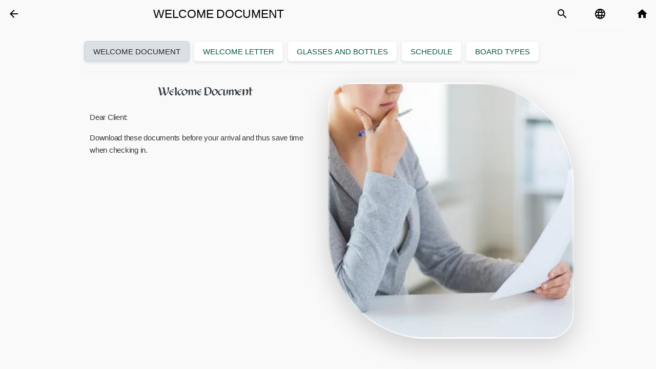

--- FILE ---
content_type: text/html; charset=UTF-8
request_url: https://app.magicrobinhood.com/es/offer/13507
body_size: 53566
content:
        <!DOCTYPE html>
                <html lang="es" translate="no" class="notranslate custom-theme-magicrobinhood">

        <head>
            <title>
                Documento de Bienvenida            </title>
                    <link rel="apple-touch-icon" sizes="72x72" href="https://public-cdn.hoteligy.com/72x72/multimedia/favicons/454.png">
                    <link rel="apple-touch-icon" sizes="76x76" href="https://public-cdn.hoteligy.com/76x76/multimedia/favicons/454.png">
                    <link rel="apple-touch-icon" sizes="96x96" href="https://public-cdn.hoteligy.com/96x96/multimedia/favicons/454.png">
                    <link rel="apple-touch-icon" sizes="120x120" href="https://public-cdn.hoteligy.com/120x120/multimedia/favicons/454.png">
                    <link rel="apple-touch-icon" sizes="152x152" href="https://public-cdn.hoteligy.com/152x152/multimedia/favicons/454.png">
                    <link rel="apple-touch-icon" sizes="180x180" href="https://public-cdn.hoteligy.com/180x180/multimedia/favicons/454.png">
                    <link rel="apple-touch-icon" sizes="192x192" href="https://public-cdn.hoteligy.com/192x192/multimedia/favicons/454.png">
                    <link rel="apple-touch-icon" sizes="512x512" href="https://public-cdn.hoteligy.com/512x512/multimedia/favicons/454.png">
                    <link rel="icon" type="image/png" sizes="72x72" href="https://public-cdn.hoteligy.com/72x72/multimedia/favicons/454.png">
                    <link rel="icon" type="image/png" sizes="76x76" href="https://public-cdn.hoteligy.com/76x76/multimedia/favicons/454.png">
                    <link rel="icon" type="image/png" sizes="96x96" href="https://public-cdn.hoteligy.com/96x96/multimedia/favicons/454.png">
                    <link rel="icon" type="image/png" sizes="120x120" href="https://public-cdn.hoteligy.com/120x120/multimedia/favicons/454.png">
                    <link rel="icon" type="image/png" sizes="152x152" href="https://public-cdn.hoteligy.com/152x152/multimedia/favicons/454.png">
                    <link rel="icon" type="image/png" sizes="180x180" href="https://public-cdn.hoteligy.com/180x180/multimedia/favicons/454.png">
                    <link rel="icon" type="image/png" sizes="192x192" href="https://public-cdn.hoteligy.com/192x192/multimedia/favicons/454.png">
                    <link rel="icon" type="image/png" sizes="512x512" href="https://public-cdn.hoteligy.com/512x512/multimedia/favicons/454.png">
                    <link rel="icon" type="image/png" sizes="32x32" href="https://public-cdn.hoteligy.com/32x32/multimedia/favicons/454.png">
                    <link rel="icon" type="image/png" sizes="16x16" href="https://public-cdn.hoteligy.com/16x16/multimedia/favicons/454.png">
                    <meta name="robots" content="noindex">
                    <meta name="csrf-token" content="070e3bcb28c405e8db764b18dfbf411e004ac3cb8b7dd027f150e893191fb492">

                        <meta name="viewport" content="width=device-width, initial-scale=1, minimum-scale=1, maximum-scale=1, viewport-fit=cover">
            <meta name="apple-mobile-web-app-capable" content="yes">
            <meta name="apple-mobile-web-app-status-bar-style" content="white-translucent">
                        <meta name="apple-mobile-web-app-title" content="Hoteligy">
            <meta name="mobile-web-app-capable" content="yes">
            <meta name="google" content="notranslate" />
                            <link rel="manifest" href="/pwa/manifest.json">
            
                                                                                                                                                                                                                                                                                                                                                                                                                                                        
                                                                        
                       

                                                                                                                                                                                                                                                                                                                                                                                                                                                                                                                                                                                                                                                                                                                                                                                                                                                                                                                                                                                                                                                        
                                        
            
            <script>
                let laurl = new URL(window.location.href);
                let searchParams = new URLSearchParams(laurl.search);
                let param_integration = "true";
                param_integration = searchParams.get('integration');

                var URL_BASE = 'https://cms.hoteligy.com/api/';
                var URL_READ = 'https://apiread.hoteligy.com/api/';
                var URL_WEBSOCKET = 'wss://cms.hoteligy.com';
                //var URL_MULTIMEDIA = '';
                //var CDN_MULTIMEDIA = 'https://public-cdn.hoteligy.com';
                const url_multimedia = 'https://public-cdn.hoteligy.com';
                const cdn_url = 'https://public-cdn.hoteligy.com';   
                var culture = 'es';
                var version_dir = 'https://public-cdn.hoteligy.com';
                var point = {"id":"454","latitude":"38.5485883675","longitude":"-0.1235908608","is_pay_reception":"1","is_pay_card":"0","is_pay_card_virtual":"1","is_pay_card_paylands":"0","background_mmid":"80389","is_pay_card_stripe":"0","weather_mmid":null,"flights_mmid":null,"airport_url":"http:\/\/www.flightstats.com\/go\/WebResources\/webletAirportFIDSUpdate.do?guid=2aa642e827943d00:-180726f1:14820e14436:6f01&airportQueryTypeOverride=0","weather_banner_offer_link":"10130","flights_banner_offer_link":"10130","top_logo_mmid":"80460","agenda_top_mmid":null,"agenda_background_mmid":null,"orientation":"1","start":"1","is_slider_save_screen":"0","maps_id":null,"id_map_viewer":"","language":"en,es","bookping":null,"policy_en":"<p>1. Protection of personal data of users<\/p>\n<p>In accordance with the provisions of REGULATION (EU) 2016\/679 OF THE EUROPEAN PARLIAMENT AND OF THE COUNCIL of 27 April 2016 (hereinafter \"RGPD\") on the protection of individuals with regard to the processing of personal data and on the free movement of such data, INDUSTRIAS HOTELERAS DEL MEDITERRANEO, S.L. (hereinafter \"IHM\"), as responsible for the treatment, informs the user of the existence of an automated personal data file created by and for IHM and under its responsibility, with the purpose of carrying out the maintenance and management of the relation with the user, as well as the work of information.<\/p>\n<p>At the moment of the acceptance of the present general conditions, IHM will need of the user the collection of some essential data for the benefit of its services.<\/p>\n<p>The data will be collected exclusively for specific, explicit and legitimate purposes, and will not be subsequently treated in a manner incompatible with such purposes. When further processing of personal data is planned for a purpose other than that for which it was collected, the data subject will be provided, prior to such further processing, with information on that other purpose and any additional relevant information.<\/p>\n<p>No specially protected data will be processed. The user of www.magicrobinhood.com, when sending his curriculum to be able to opt for the jobs offered through www.magictropicalsplash.com, is voluntarily providing personal data (from now on the Personal Data) that IHM treats in an automated way and incorporates to a file with the purpose of being able to provide and offer its services, a file for which IHM is responsible, and which is registered or registered with the competent authority.<\/p>\n<p>2. Registration of files and forms<\/p>\n<p>The completion of the registration form is mandatory to access and enjoy certain services offered in e-commerce. Failure to provide the personal data requested or not to accept this data protection policy means that it is impossible to subscribe, register or participate in any of the promotions in which personal data are requested. Please note that the personal data obtained as a result of your registration as a user will be part of the Register of Activities and Treatment Operations (RAT), which will be updated periodically in accordance with the provisions of the RGPD.<\/p>\n<p>3. Accuracy and veracity of the data provided<\/p>\n<p>The user is solely responsible for the veracity and correctness of the data included, exonerating IHM from any responsibility in this respect. The users guarantee and are responsible, in any case, for the accuracy, validity and authenticity of the personal data provided, and undertake to keep them duly updated. The user agrees to provide complete and correct information in the registration or subscription form. IHM is not responsible for the veracity of the information that is not of its own elaboration and of which another source is indicated, therefore it does not assume any responsibility as for hypothetical damages that could be originated by the use of this information. IHM reserves the right to update, modify or eliminate the information contained in its e-commerce and may even limit or deny access to said information. IHM is exonerated from responsibility for any damage or harm that the user may suffer as a result of errors, defects or omissions in the information provided by IHM provided that it comes from sources other than IHM.<\/p>\n<p>4. Cookies and secure environment<\/p>\n<p>In certain applications IHM uses cookies on its website. These cookies will be used to personalize your pages on the website or to remind you to register your services. If you do not want IHM to organize your browser`s cookies, you can set it to reject cookies or to notify you when a website attempts to place a cookie in your browser`s software. If the user rejects cookies, this may affect the ability to use some of the services on our website. IHM, through the website, uses state-of-the-art means to ensure the protection of information. IHM guarantees that the hiring of services is done in a secure environment.<\/p>\n<p>5. Aims<\/p>\n<p>The purposes of IHM are exclusively the maintenance and management of the relationship with the user, as well as information work. For commercial purposes and to improve the customer`s online experience.<\/p>\n<p>6. Minors<\/p>\n<p>The IHM services are not intended for minors and IHM does not solicit or collect information regarding minors.<\/p>\n<p>7. Transfer of data to third parties<\/p>\n<p>Due to the characteristics of the activity and services of IHM and for the perfect development and achievement of its objectives, it is necessary to transfer personal data to third parties, including international transfers. Such transfers or transfers of personal data may be addressed to the companies of the IHM and\/or to other interested third parties. The transfer of personal data to such entities has as its sole purpose the proper provision of services that IHM offers.<\/p>\n<p>8. Exercise of rights of access, rectification, cancellation and opposition<\/p>\n<p>Any person has the right to obtain confirmation as to whether or not we at IHM are processing personal data concerning them. The holders of the data have at all times the right to access the file, being able to exercise the rights of rectification, cancellation and opposition in the terms contained in the data protection legislation. Similarly, the user`s consent for the processing and transfer of personal data will be revocable at any time without retroactive effect, in accordance with the provisions of Articles 6 and 11 of Law 15\/1999 of 13 December on the Protection of Personal Data.<\/p>\n<p>To such ends, it will be enough to contact with IHM through the electronic mail privacidad@hoteles-costablanca.com, or, writing to its social address located in the Avda. L`Aiguera 11, 03500 Benidorm (Alicante) SPAIN. IHM guarantees that it has adopted the appropriate security measures in its facilities, systems and files. Likewise, IHM guarantees the confidentiality of the Personal Data, although it will reveal to the competent public authorities the Personal Data and any other information that is in its power or is accessible through its systems and is required in accordance with the legal and regulatory provisions applicable to the case. www.magictropicalsplash.com users guarantee and respond, in any case, the veracity, accuracy, validity and authenticity of the Personal Data provided, and undertake to keep them properly updated.<\/p>\n<p>9. Security Measures<\/p>\n<p>9.1 IHM does not guarantee the reliability, availability or continuity of the operation of its website or of the products or services made available to the user, and therefore excludes any liability for damages of any kind that may be due to the lack of availability, reliability or continuity of its website or its services, although it will try to provide, to the extent of its possibilities, technical assistance to the affected person.<\/p>\n<p>9.2 IHM is not obliged to control, and does not control beforehand, the absence of viruses or elements in the contents that may cause alterations in the software or hardware of users or people who visit the pages, so it will not be liable for damages of any nature that might result from them.<\/p>\n<p>9.3 IHM is not obliged to control and does not previously control, approve or make its own the services, contents, data, files, products and any kind of material existing on the web page or web pages of third parties, for which reason IHM shall not be liable, under any circumstances, for the legality of the contents of its web page or web pages, the exclusive responsibility of third parties being, by way of illustration and not limitation, respect for the legality, morality, good customs and public order of the contents, as well as the fact that those do not infringe any rights of third parties.<\/p>\n<p>9.4 IHM is not obliged to control and does not control or guarantee the reliability, availability or continuity of the operation of the products or services made available to the user by third parties hosted outside www.magictropicalsplash.com, therefore excludes any liability for damages of any kind that may be due to the lack of availability, reliability or continuity of its website or its services.<\/p>\n<p>9.5 The user shall be liable for any damages of any nature that IHM may suffer as a result of the user`s failure to comply with the law or any of the general conditions contained in this agreement.<\/p>\n<p>10. Reasons for exclusion<\/p>\n<p>IHM reserves the right to exclude users, temporarily or permanently in any of the following cases:<\/p>\n<p>For non-compliance with any of the General Conditions of Use established in this document.<\/p>\n<p>For non-compliance with laws, morals, and public order.<\/p>\n<p>The exclusion of the user will not mean the renunciation of IHM to carry out the corresponding legal actions or the compensations that correspond in right.<\/p>\n<p>11. Right to Modify the Rules of Use<\/p>\n<p>IHM reserves the right to modify unilaterally and without prior notice, any of the terms and conditions of these Terms of Use, in the terms and conditions it deems appropriate, informing users of changes made through www.magictropicalsplash.com or any of its associated websites.<\/p>\n<p>12. Hyperlinks<\/p>\n<p>12.1 In the case that www.magicrobinhood.com refers through links to advertising or third party websites, IHM is not obliged to control and does not previously control, approve or own the services, content, data, files, products and any kind of existing material on the website or third party websites, so IHM will not be liable, under any circumstance, of the legality of the contents of said page\/s, being the exclusive responsibility of the third party, by way of illustration and not limitation, the respect of the legality, morality, good customs and public order of the contents, as well as the fact that those do not injure any rights of third parties. The existence of a hyperlink does not presuppose a relationship of any kind between IHM and the owner of the website in which it is established.<\/p>\n<p>12.2 Those users or third parties who intend to establish a hyperlink with the page www.magicrobinhood.com, must ensure that the hyperlink only allows access to the pages or services of the page www.magicrobinhood.com, but does not make, including but not limited to, reproduction of content, deep-links, browsers, inaccurate or incorrect statements about the content or website www.magictropicalsplash.com. Except for those signs that form part of the hyperlink, the user guarantees that the web page in which the hyperlink is established will not contain brands, commercial names, signs of establishments, denominations, logos, slogans or any type of distinctive sign belonging to IHM.<\/p>\n<p>13. Safeguarding of the Rules of Use<\/p>\n<p>If one of the stipulations of these Terms of Use is declared null and void or inoperative, the rest of the Terms of Use will remain as agreed. IHM undertakes to replace the provision affected by the nullity as close as possible to the intention initially pursued by the parties.<\/p>","policy_es":"<p><strong>1. Protecci\u00f3n de datos de car\u00e1cter personal<\/strong><\/p>\n<p>A efecto de lo previsto en el REGLAMENTO (UE) 2016\/679 DEL PARLAMENTO EUROPEO Y DEL CONSEJO de 27 de abril de 2016 (en adelante, \"RGPD\") relativo a la protecci\u00f3n de las personas f\u00edsicas en lo que respecta al tratamiento de datos personales y a la libre circulaci\u00f3n de estos datos, INDUSTRIAS HOTELERAS DEL MEDITERRANEO, S.L. (en adelante IHM), como responsable del tratamiento, informa al usuario de la existencia de un fichero automatizado de datos de car\u00e1cter personal creado por y para IHM y bajo su responsabilidad, con la finalidad de realizar el mantenimiento y gesti\u00f3n de la relaci\u00f3n con el usuario, as\u00ed como las labores de informaci\u00f3n.<\/p>\n<p>En el momento de la aceptaci\u00f3n de las presentes condiciones generales, IHM precisar\u00e1 del usuario la recogida de unos datos imprescindibles para la prestaci\u00f3n de sus servicios.<\/p>\n<p>Los datos ser\u00e1n recogidos exclusivamente para fines determinados, expl\u00edcitos y leg\u00edtimos, y no ser\u00e1n tratados ulteriormente de manera incompatible con dichos fines. Cuando se proyecte el tratamiento ulterior de datos personales para un fin que no sea aquel para el que se recogieron, se proporcionar\u00e1 al interesado, con anterioridad a dicho tratamiento ulterior, informaci\u00f3n sobre ese otro fin y cualquier informaci\u00f3n adicional pertinente.<\/p>\n<p>No se tratan datos especialmente protegidos. El usuario de www.magicrobinhood.com, al enviar su curr\u00edculum para poder optar a los empleos ofertados a trav\u00e9s de www.magicrobinhood.com, est\u00e1 proporcionando voluntariamente datos de car\u00e1cter personal (de ahora en adelante los Datos Personales) que IHM trata de forma automatizada e incorpora a un fichero con la finalidad de poderle prestar y ofrecer sus servicios, fichero del que es responsable IHM, y que se encuentra registrado o dado de alta ante la autoridad competente.<\/p>\n<p><strong>2. Registro de ficheros y formularios<\/strong><\/p>\n<p>La cumplimentaci\u00f3n del formulario de registro es obligatoria para acceder y disfrutar de determinados servicios ofrecidos en el e-commerce. El no facilitar los datos personales solicitados o el no aceptar la presente pol\u00edtica de protecci\u00f3n de datos supone la imposibilidad de suscribirse, registrarse o participar en cualquiera de las promociones en las que se soliciten datos car\u00e1cter personal. Le informamos que los datos personales que se obtengan como consecuencia de su registro como usuario formaran parte del Registro de Actividades y operaciones de Tratamiento (RAT), que se actualizar\u00e1 peri\u00f3dicamente de acuerdo con lo establecido en el RGPD.<\/p>\n<p><strong>3. Exactitud y veracidad de los datos facilitados<\/strong><\/p>\n<p>El usuario es el \u00fanico responsable de la veracidad y correcci\u00f3n de los datos incluidos, exoner\u00e1ndose IHM de cualquier responsabilidad al respecto. Los usuarios garantizan y responden, en cualquier caso, de la exactitud, vigencia y autenticidad de los datos personales facilitados, y se comprometen a mantenerlos debidamente actualizados. El usuario acepta proporcionar informaci\u00f3n completa y correcta en el formulario de registro o suscripci\u00f3n. IHM no responde de la veracidad de las informaciones que no sean de elaboraci\u00f3n propia y de las que se indique otra fuente, por lo que tampoco asume responsabilidad alguna en cuanto a hipot\u00e9ticos perjuicios que pudieran originarse por el uso de dicha informaci\u00f3n. IHM se reserva el derecho a actualizar, modificar o eliminar la informaci\u00f3n contenida en sus e-commerce pudiendo incluso limitar o no permitir el acceso a dicha informaci\u00f3n. Se exonera a IHM de responsabilidad ante cualquier da\u00f1o o perjuicio que pudiera sufrir el usuario como consecuencia de errores, defectos u omisiones, en la informaci\u00f3n facilitada por IHM siempre que proceda de fuentes ajenas a IHM.<\/p>\n<p><strong>4. Cookies y entorno seguro<\/strong><\/p>\n<p>En determinadas aplicaciones IHM utiliza cookies en su p\u00e1gina web. La utilizaci\u00f3n de las mismas se har\u00e1 con el fin de personalizar sus p\u00e1ginas en el sitio web o para recordar al usuario que debe registrar los servicios. Si el usuario no desea que IHM organice las cookies de su navegador, puede configurarlo para que los rechace o para que se notifique cuando un sitio web intente ponerle una cookie en el software de su navegador. Si el usuario rechaza las cookies, esto puede afectar la capacidad para utilizar algunos de los servicios en nuestro sitio web. IHM, a trav\u00e9s de la p\u00e1gina web, utiliza medios de tecnolog\u00eda punta para garantizar la protecci\u00f3n de la informaci\u00f3n. IHM garantiza que la contrataci\u00f3n de los servicios, se realiza en un entorno seguro.<\/p>\n<p><strong>5. Finalidades<\/strong><\/p>\n<p>Las finalidades de IHM son exclusivamente el mantenimiento y gesti\u00f3n de la relaci\u00f3n con el usuario, as\u00ed como las labores de informaci\u00f3n. Para fines comerciales y de mejora de la experiencia en l\u00ednea del cliente.<\/p>\n<p><strong>6. Menores de edad<\/strong><\/p>\n<p>Los servicios de IHM no est\u00e1n destinados a menores y IHM no solicita ni recoge informaci\u00f3n relativa a personas menores de edad.<\/p>\n<p><strong>7. Cesi\u00f3n de datos a terceros<\/strong><\/p>\n<p>Debido a las caracter\u00edsticas propias de la actividad y los servicios de IHM y para el perfecto desarrollo y consecuci\u00f3n de sus objetivos, se hace necesaria las cesiones de datos personales a terceros, incluyendo transferencias internacionales. Dichas cesiones o transferencias de datos personales pueden dirigirse a las sociedades del IHM y\/o a otros terceros interesados. La cesi\u00f3n de datos de car\u00e1cter personal a tales entidades tiene como exclusiva finalidad la correcta prestaci\u00f3n de los servicios que IHM ofrece.<\/p>\n<p><strong>8. Ejercicio de derechos de acceso, rectificaci\u00f3n, cancelaci\u00f3n y oposici\u00f3n<\/strong><\/p>\n<p>Cualquier persona tiene derecho a obtener confirmaci\u00f3n sobre si en IHM estamos tratando datos personales que les conciernan, o no. Los titulares de los datos tienen en todo momento el derecho de acceder al fichero, pudiendo ejercitar los derechos de rectificaci\u00f3n, cancelaci\u00f3n y oposici\u00f3n en los t\u00e9rminos recogidos en la legislaci\u00f3n de protecci\u00f3n de datos. Del mismo modo, el consentimiento del usuario para el tratamiento y cesi\u00f3n de sus datos personales ser\u00e1 revocable en todo momento sin efectos retroactivos, conforme a lo que disponen los art\u00edculos 6 y 11 de la Ley Org\u00e1nica 15\/1999, de 13 de diciembre de Protecci\u00f3n de Datos de Car\u00e1cter Personal.<\/p>\n<p>A tales fines, bastar\u00e1 con contactar con IHM a trav\u00e9s del correo electr\u00f3nico privacidad@hoteles-costablanca.com, o bien, escribiendo a su domicilio social sito en la Avda. L`Aiguera 11, 03500 Benidorm (Alicante) ESPA\u00d1A. IHM garantiza que ha adptado las medidas oportunas de seguridad en sus instalaciones, sistemas y ficheros. Asimismo, IHM garantiza la confidencialidad de los Datos Personales, aunque revelar\u00e1 a las autoridades p\u00fablicas competentes los Datos Personales y cualquier otra informaci\u00f3n que est\u00e9 en su poder o sea accesible a trav\u00e9s de sus sistemas y sea requerida de conformidad con las disposiciones legales y reglamentarias aplicables al caso. Los usuarios de www.magictropicalsplash.com garantizan y responden, en cualquier caso, de la veracidad, exactitud, vigencia y autenticidad de los Datos Personales facilitados, y se comprometen a mantenerlos debidamente actualizados.<\/p>\n<p><strong>9. Medidas de Seguridad<\/strong><\/p>\n<p>9.1 IHM no garantiza la fiabilidad, disponibilidad o continuidad del funcionamiento de su p\u00e1gina web ni de los productos o servicios puestos a disposici\u00f3n del usuario, por lo que excluye cualquier responsabilidad por los da\u00f1os y\/o perjuicios de toda naturaleza que puedan deberse a la falta de disponibilidad, fiabilidad o continuidad de su p\u00e1gina web o de sus servicios, aunque intentar\u00e1 facilitar, en la medida de sus posibilidades, ayuda t\u00e9cnica a la persona afectada.<\/p>\n<p>9.2 IHM no se obliga a controlar y no controla con car\u00e1cter previo, la ausencia de virus o elementos en los contenidos, que puedan producir alteraciones en el software o hardware de los usuarios o personas que visiten las p\u00e1ginas, por lo que no responder\u00e1 de los da\u00f1os y perjuicios de cualquier naturaleza que pudieran derivarse de los mismos.<\/p>\n<p>9.3 IHM no se obliga a controlar y no controla con car\u00e1cter previo, aprueba ni hace propios los servicios, contenidos, datos, archivos, productos y cualquier clase de material existente en la p\u00e1gina o p\u00e1ginas web de terceros, por lo que IHM no responder\u00e1, bajo ninguna circunstancia, de la legalidad de los contenidos de su\/ s p\u00e1gina\/ s web, siendo responsabilidad exclusiva de los terceros, a t\u00edtulo enunciativo y no limitativo, el respeto de la legalidad, moral, buenas costumbres y orden p\u00fablico, de los contenidos, as\u00ed como que aquellos no lesionen derechos cualesquiera de terceros.<\/p>\n<p>9.4 IHM no se obliga a controlar y no controla, ni garantiza la fiabilidad, disponibilidad o continuidad del funcionamiento de los productos o servicios puestos a disposici\u00f3n del usuario por terceros alojados fuera de www.magictropicalsplash.com , por lo que excluye cualquier responsabilidad por los da\u00f1os y\/o perjuicios de toda naturaleza que puedan deberse a la falta de disponibilidad, fiabilidad o continuidad de su p\u00e1gina web o de sus servicios.<\/p>\n<p>9.5 El usuario responder\u00e1 de los da\u00f1os y\/o perjuicios de cualquier naturaleza que IHM pudiera sufrir como consecuencia del incumplimiento por parte del usuario, de la ley o de cualquiera de las condiciones generales recogidas en el presente acuerdo.<\/p>\n<p><br \/><strong>10. Motivos de exclusi\u00f3n<\/strong><\/p>\n<p>IHM se reserva el derecho de excluir, temporal o definitivamente a los usuarios en cualquiera de los siguientes supuestos:<\/p>\n<p>Por incumplimiento de cualquiera de las Condiciones Generales de Uso establecidos en el presente documento.<\/p>\n<p>Por incumplimiento de las leyes, la moral, y el Orden p\u00fablico.<\/p>\n<p>\u00a0La exclusi\u00f3n del usuario no supondr\u00e1 la renuncia de IHM a realizar las acciones legales correspondientes o las indemnizaciones que en derecho correspondan.<\/p>\n<p><strong>11. Derecho de Modificaci\u00f3n de las Normas de uso<\/strong><\/p>\n<p>IHM se reserva el derecho de modificar unilateralmente y sin preaviso, cualquiera de los t\u00e9rminos y condiciones de las presentes Normas de uso, en los t\u00e9rminos y condiciones que estime conveniente, informando a los usuarios de las modificaciones efectuadas a trav\u00e9s de www.magicrobinhood.com o cualquiera de sus web asociadas.<\/p>\n<p><strong>12. Hiperlinks<\/strong><\/p>\n<p>12.1 En el caso de que www.magicrobinhood.com \u00a0refiera mediante enlaces a publicidad o a p\u00e1ginas Web de terceros, IHM no se obliga a controlar y no controla con car\u00e1cter previo, aprueba ni hace propios los servicios, contenidos, datos, archivos, productos y cualquier clase de material existente en la p\u00e1gina o p\u00e1ginas web de terceros, por lo que IHM no responder\u00e1, bajo ninguna circunstancia, de la legalidad de los contenidos de dicha\/s p\u00e1gina\/s, siendo responsabilidad exclusiva del tercero, a t\u00edtulo enunciativo y no limitativo, el respeto de la legalidad, moral, buenas costumbres y orden p\u00fablico, de los contenidos, as\u00ed como que aquellos no lesionen derechos cualesquiera de terceros. La existencia de un hiperlink no presupone relaci\u00f3n de ninguna clase entre IHM y el propietario de la p\u00e1gina web en que el mismo se establezca.<\/p>\n<p>12.2 Aquellos usuarios o terceras personas que pretendan establecer un hiperlink con la p\u00e1gina www.magicrobinhood.com, deber\u00e1n garantizar que el hiperlink s\u00f3lo permite el acceso a las p\u00e1ginas o servicios de la p\u00e1gina www.magictropicalsplash.com, pero no realiza, de forma enunciativa pero no limitativa, reproducci\u00f3n de contenidos, deep-links, browsers, manifestaciones inexactas o incorrectas, sobre los contenidos o la p\u00e1gina web de www.magicrobinhood.com. Salvo aquellos signos que formen parte del hiperlink, el usuario garantizar\u00e1 que la p\u00e1gina web en la que se establezca el hiperlink no contendr\u00e1 marcas, nombres comerciales, r\u00f3tulos de establecimientos, denominaciones, logotipos, esl\u00f3ganes o cualquier tipo de signo distintivo perteneciente a IHM.<\/p>\n<p><strong>13. Salvaguarda de las Normas de uso<\/strong><\/p>\n<p>Si una de las estipulaciones de las presentes Normas de uso fuera declarada nula o inoperante, el resto de las Condiciones se mantendr\u00e1n en los t\u00e9rminos acordados. IHM se compromete a sustituir la estipulaci\u00f3n afectada por la nulidad aproxim\u00e1ndose lo m\u00e1s posible a la intenci\u00f3n inicialmente perseguida por las partes.<\/p>","policy_de":"","policy_fr":"","policy_ru":"","policy_it":"","policy_nl":"","policy_pt":"","policy_sv":"","policy_ja":"","policy_ca":"","policy_zh":"","social":"{\"instauser\":{\"username\":\"magicrobinhoodresort\"},\"facebook\":{\"username\":\"magicrobinhood\"},\"twitter\":{\"username\":\"hoteles_magic\"},\"youtube\":{\"username\":\"magichotelgroup\"},\"tripadvisor\":{\"username\":\"https:\/\/www.tripadvisor.es\/Hotel_Review-g790189-d289400-Reviews-Magic_Robin_Hood-El_Albir_L_Alfas_del_Pi_Costa_Blanca_Province_of_Alicante_Valencian_Co.html\"},\"mail\":{\"username\":\"\"},\"google\":{\"username\":\"https:\/\/www.google.com\/travel\/entity\/key\/CgsIhf6rqKK4nJP3ARAB\/writereview?g2lb=2502548%2C2503781%2C4605861%2C4641139%2C4624411%2C2503771%2C4680141%2C4401769%2C4317915%2C4270442%2C4649665%2C4640247%2C4306835%2C4258168%2C4596364%2C4665522%2C4371334%2C4597339%2C4419364%2C4284970%2C4270859%2C4291517&hl=es-ES&gl=es&ssta=1&grf=EmMKLAgOEigSJnIkKiIKBwjmDxABGAISBwjmDxABGAMgADAeQMoCSgcI5Q8QDBgbCjMIDBIvEi2yASoSKAomCiQweGQ2MjA0MDhmOWE0NGEwNToweGY3MjY3MWMyMjUwYWZmMDU&rp=EIX-q6iiuJyT9wEQhf6rqKK4nJP3ATgCQABIAcABAg&ictx=1&sa=X&utm_campaign=sharing&utm_medium=link&utm_source=htls&rs=0&ved=0CAAQ5JsGahcKEwiAgPmF6YP1AhUAAAAAHQAAAAAQFQ\"},\"whatsapp\":{\"username\":\"\"},\"phone\":{\"username\":\"+34966867139\"},\"mautic\":{\"username\":\"\"},\"quicktext\":{\"username\":\"\"},\"HiJiffy\":{\"username\":\"MqrbQj4LBTWYPE\"},\"HolidayCheck\":{\"username\":\"\"},\"hotelname\":{\"username\":\"Magic Robin hood\"},\"tiktok\":{\"username\":\"https:\/\/www.tiktok.com\/@magic_hotelgroup\"},\"linkedin\":{\"username\":\"https:\/\/es.linkedin.com\/company\/magic-hotel-group\"}}","instagram_mmid":null,"type_device":"4","button_logo_mmid":"80460","is_pre_booking":"0","booking_image_mmid":null,"is_integration":"1","identify":"1","closer_mmid":null,"use_image_cdn":"1","css_theme":"custom-theme-magicrobinhood","user_fields":"[{\"name\":\"room\",\"value\":2},{\"name\":\"bookingid\",\"value\":2},{\"name\":\"phone\",\"value\":0},{\"name\":\"surname\",\"value\":2},{\"name\":\"email\",\"value\":1},{\"name\":\"splash_screen_registration\",\"value\":1}]","script_header":"","script_footer":"","optimize_images":"1","company_title":"Magic Robin Hood","company_mmid":null,"use_api_auth":"1","device_locale":"0","pms_integration":"0","task_integration":"-1","identification_locale":"name","allow_checkin_online":"1","external_checkin_url":"https:\/\/checkinexpress.sime.es\/#\/landing\/f0851186-41f1-4778-b537-ab0124e370a3?lang=es-ES","agenda_name_filter":"0","splash_screen_button_show":"1","splash_screen_button_url":"https:\/\/app.magicrobinhood.com\/es\/category\/2411","splash_screen_button_title_en":"Ticket Sales Not accommodated","splash_screen_button_title_es":"Venta ticket No alojados","splash_screen_button_title_de":"","splash_screen_button_title_fr":"","splash_screen_button_title_ru":"","splash_screen_button_title_it":"","splash_screen_button_title_nl":"","splash_screen_button_title_pt":"","splash_screen_button_title_sv":"","splash_screen_button_title_ja":"","splash_screen_button_title_ca":"","splash_screen_button_title_zh":"","nfckey_integration":"0","track_route_id":null,"chat_config":"{\"type\":2,\"name\":\"HiJiffy\",\"config\":[{\"chat_id\":1,\"license\":\"MqrbQj4LBTWYPE\",\"type_visibility\":0,\"regime\":[],\"room_type\":[],\"room_number\":[]},{\"chat_id\":1,\"license\":\"MqrbQj4LBTWYPE\",\"type_visibility\":0,\"regime\":[],\"room_type\":[],\"room_number\":[]}]}","company_date":"2026-01-14 18:10:06","hours_difference":"","content_version":"27461","enabled_dnd":"0","country_code":"ES","time_zone":"Europe\/Madrid","allow_scan_document":"1","app_url":"https:\/\/app.magicrobinhood.com","has_vehicle_integration":"0","code_vehicle_integration":"0","ai_enabled":"0","ai_assistant_name":"","ai_assistant_icon":null,"ai_assistant_icon_ext":"NULL","ai_primary_color":"#007bff","ai_secondary_color":"#6c757d","ai_temperature":"0.7","ai_assistant_prompt":"You are a helpful hotel assistant. Provide information about hotel services, local attractions, and assist guests with their needs.","ai_api_key":"","guest_flow_enabled":"0","guest_welcome_message":"","guest_ask_email":"","guest_ask_phone":"","quick_questions":"[]","welcome_message":"[]","background_mmext":"jpg","weather_mmext":null,"flights_mmext":null,"agenda_top_mmext":null,"agenda_background_mmext":null,"top_logo_mmext":"png","button_logo_mmext":"png","splash_screen_button_title_text":"Venta ticket No alojados"};
                var IMG_SM = '/480x0';
                var IMG_XL = '/1920x0';
                var IMG_XS = '/320x0';
                var IMG_LG = '/1140x0';
                var IMG_MD = '/720x0';
                var pms_integration = 0;
                var task_integration = -1;
                var machineid = 454;
                var device_locale = 0;

                                    var type_device = 4;
                                var machine_id = 454;
                var trans = {"indicate_response":"Indica respuesta","unavailability_reservation_not_created":"No se pudos crear la reserva.El recurso ya est\u00e1 reservado.","signature":"Firma","without_signature":"Sin firma","please_specify":"Por favor especifique","please_select_nationality":"Por favor selecciona la nacionalidad","please_select_country":"Por favor selecciona el pa\u00eds","please_select_state":"Por favor selecciona la provincia","capture":"Capturar","img_note":"JPG\/PNG, buena luz, sin reflejos.","browse":"Buscar","or":"o","upload_file_here":"Sube tu archivo aqu\u00ed","photo_front_document":"Necesitamos una foto del anverso de su documento.","photo_back_document":"Necesitamos una foto del reverso de su documento.","validating":"Validando...","validating_document":"Validando documento...","welcome_title_velas":"Bienvenido al Check-in de Velas ","add_guest":"A\u00f1adir acompa\u00f1ante","accept_terms":"Acepto los t\u00e9rminos y condiciones","signature_required":"Se requiere firma digital","max_allowed_reached":"Ya has alcanzado el l\u00edmite de","max_allowed_reached_responses":"respuestas para este formulario.","email_or_phone_required":"Se requiere una direcci\u00f3n de correo electr\u00f3nico o un n\u00famero de tel\u00e9fono.","digital_signature":"Firma Digital","error_deleting_guest":"No se pudo eliminar el acompa\u00f1ante.","mrz_mismatch_name_block":"El nombre\/apellidos no coinciden con la MRZ","mrz_mismatch_document_block":"El n\u00famero de documento no coincide con la MRZ","mrz_invalid_block":"No se pudo validar la MRZ para este hu\u00e9sped","doc_type_switched_from_passport":"Se cambi\u00f3 el tipo de documento de Pasaporte a ID seg\u00fan la MRZ.","mrz_filled_docnumber":"N\u00famero de documento rellenado desde la MRZ.","mrz_mismatch_document":"El n\u00famero de documento de la MRZ no coincide con el del formulario.","mrz_mismatch_input":"El valor no coincide con la MRZ.","mrz_filled_firstname":"Nombre rellenado desde la MRZ.","mrz_mismatch_firstname":"El nombre difiere de la MRZ.","mrz_filled_lastname":"Apellidos rellenados desde la MRZ.","mrz_mismatch_lastname":"Los apellidos difieren de la MRZ.","field_required_named":"{field} es obligatorio.","placeholder_select":"Seleccione una opci\u00f3n","placeholder_select_guest_type":"Seleccione el tipo de hu\u00e9sped","validation_processing":"Validando documento\u2026","doc_valid_back_mrz_ok":"Documento v\u00e1lido (MRZ detectada).","doc_saved_front_ok":"Imagen guardada (anverso).","doc_mrz_not_found_back":"No se detect\u00f3 MRZ en el reverso. Reencuadra la banda con \u00ab<<\u00bb y evita reflejos.","doc_front_invalid":"La imagen del anverso no parece v\u00e1lida.","image_process_error":"Error procesando la imagen.","mrz_timeout":"Tiempo de espera agotado al validar MRZ.","field_required":"Campo obligatorio","consents_required":"Debes aceptar los consentimientos.","guest_doc_passport_front_required":"El pasaporte del hu\u00e9sped {guest} requiere imagen del anverso (front).","guest_doc_id_both_required":"El documento (DNI\/NIE\/ID) del hu\u00e9sped {guest} requiere anverso y reverso.","guest_field_required":"{field} del hu\u00e9sped {guest} es obligatorio.","saved_ok":"Datos guardados correctamente.","partial_save":"Guardado parcial.","error_saving_retry":"No se pudo guardar. Int\u00e9ntalo de nuevo.","network_error_saving":"Error de red al guardar.","enter_locator_and_date":"Selecciona la fecha de entrada e introduce tu n\u00famero de confirmaci\u00f3n.","passport_photo":"Foto de pasaporte","dni_photo_front":"Foto de DNI - Anverso","dni_photo_back":"Foto de DNI - Reverso","nie_photo_front":"Foto de NIE - Anverso","nie_photo_back":"Foto de NIE - Reverso","id_photo_front":"Foto de ID - Anverso","id_photo_back":"Foto de ID - Reverso","baby":"Beb\u00e9","adult":"Adulto","child":"Ni\u00f1o","type_guest":"Tipo de hu\u00e9sped","nights":"Noches","senior":"Senior","download":"Descargar APP","change_category":"Cambiar Zona","please_must_select_a_review":"Por favor debe seleccionar una valoracion para continuar","select_postcode":"Seleccione C.P","address_placeholder":"Calle, N\u00famero","municipality":"Municipio","invalid":"Invalido","support_number":"N\u00famero de Soporte","nationality":"Nacionalidad","famility_relationship":"Relaci\u00f3n Familiar","post_code":"C\u00f3digo Postal","state":"Provincia\/Estado","close_holiday":"Servicio cerrado por vacaciones","start_time":"Hora de inicio","end_time":"Fin del tiempo","msg_close_service":"Estimado cliente, el servicio se encuentra cerrado. Consulte los horarios de servicio para el d\u00eda de hoy.","close_service":"Servicio cerrado","service hours":"Horario de servicio","google_maps":"Google maps","REQUIERED":"Obligatorio","error_authorization_birthdate":"Debe seleccionar una fecha de nacimiento.","number_pax_allowed":"Numero de pax permitidos","number_of":"Numero de ","maximum_allowed_reservation":" Maximo permitido en la reserva.","parent_guardian_data":"Datos del Padre\/Tutor","childs_data":"Datos del Ni\u00f1o","add_authorization":"A\u00f1adir autorizaci\u00f3n","registered_authorizations":"Autorizaciones Registradas","authorization":"Autorizaciones","title_authorization_child_text":"Por favor inserte los datos del ni\u00f1o ","allows_child_change":"\u00bfPermite que le cambiemos la ropa?","can_go_out_alone":"Permite que salga solo","knows_how_to_swim":"\u00bfSabe nadar?","registered_authorizations_desc":"A continuaci\u00f3n, se mostrar\u00e1n las autorizaciones ya registradas. Por favor seleccione el ni\u00f1o o ni\u00f1os para los que est\u00e1 haciendo la reserva.","add_authorization_desc":"Si el ni\u00f1o para el que est\u00e1s haciendo la reserva no est\u00e1 en la lista, haz clic en a\u00f1adir autorizaci\u00f3n","StayConnected":"Mantente Conectado","new_request":"Nueva solicitud","cancel_trip_confirmation":"La solicitud de recogida ser\u00e1 cancelada.","request_accepted_title":"Solicitud aceptada por un conductor.","request_accepted_text":"Uno de nuestros conductores te recoger\u00e1 pronto.","please_stand_by":"Por favor aguarde a la espera","locating_vehicle":"Localizando un veh\u00edculo ...","BK_DESTINATION_POINT":"Destino","RS_NOBAGS_ERROR_TITLE":"N\u00ba de maletas","BK_DESTINATION_POINT_SELECT":"Seleccione parada de destino","title_cancel_menssage":"\u00bfDesea cancelar la solicitud?","text_cancel_menssage":"La solicitud de recogida sera cancelada","title_final_menssage":"Gracias por usar nuestros servicios","text_final_menssage":"Encantado de ayudarte","text_botton_final_menssage":"Nos vemos pronto...","request_canceled":"Solicitud cancelada por el conductor. Localizando otro veh\u00edculo disponible ...","request_in_progress":"Tienes una solicitud en progreso.","request_vehicle":"Solicitar veh\u00edculo","cancel_trip":"Cancelar viaje","BK_PAYLAND":"Tarjeta de credito","PAY_REQUEST":"Enviar y pagar","error_payment":"Error en el pago","success_payment":"Pago completado","disabled":"desactivado","actived":"activado","do_not_disturb":"No molestar","make_up_room":"Hacer la habitaci\u00f3n","digital_key_request_generated":"La solicitud de activaci\u00f3n de llave m\u00f3vil ha sido autorizada con \u00e9xito. Ya puedes abrir la cerradura de tu habitaci\u00f3n desde este m\u00f3vil.","roomkey_request_popup_text":"Este hotel le permite abrir su habitaci\u00f3n desde la aplicaci\u00f3n.<br><b class=\"pt-2\">\u00bfDesea activar su llave digital ahora?.<b>","MOST_NEAR_STOP_POINT_ADVICE":"Perm\u00edtanos permisos de Geolocalizaci\u00f3n y haga clic en <span class=\"shadow-lg my-1 material-icons material-icons-outlined md-18\"> my_location <\/span> para conocer tu punto m\u00e1s cercano","NEED_GEOLOCATION_PERMISIONS_TEXT":"Para una mejor experiencia interactiva con el mapa. Permitanos permisos de Geolocalizaci\u00f3n.","NEED_GEOLOCATION_PERMISIONS":"Permisos de Geolocalizaci\u00f3n necesarios","PO_SOLUTION":"Foto soluci\u00f3n","PO_IMAGE":"Foto problema","PO_IMAGE_VIDEO":"Foto o Video del problema","Resource\/Table":"Ubicaci\u00f3n \/ Mesa","BK_TREATMENT_NO_SPACE":"Lo sentimos, no hay m\u00e1s espacio disponible para este d\u00eda, puede eliminar cualquier tratamiento \/ servicio o finalizar su solicitud","BK_TREATMENT_REMOVE":"Eliminar","BK_TREATMENT_DATE_CHANGE":"Estimado cliente, al cambiar de fecha, se eliminar\u00e1n todos los tratamientos \/ servicios que hab\u00eda seleccionado previamente","BK_TREATMENT_PREV_DATE":"La fecha anterior es ","BK_TREATMENT_NEW_DATE":"la nueva fecha es ","BK_TREATMENT_TIME_SELECTED":"Estimado cliente, ya tiene tratamientos \/ servicios seleccionados en este horario, contin\u00fae solo si es para un acompa\u00f1ante.","BK_TREATMENT_AUTOCHANGE_TIME":"Estimado cliente, con el fin de optimizar nuestro tiempo, le agradecer\u00edamos si puede adelantar su reserva ","responsable":"Responsable","outdoor_co2":"CO2 Exterior","indoor_co2":"CO2 Interior","ambient_temperature":"Temperatura Ambiente","relative_humedity":"Humedad Rleativa","used_salt":"Sal Usada","recirculation_time":"Tiempo de recirculaci\u00f3n","acid_isocianurico":"Acido Isocian\u00farico","transparence":"Transparencia","water_renovated":"Agua Renovada","digital_key_request_title":"Solicitud llave m\u00f3vil","digital_key_request_sended":"La solicitud de activaci\u00f3n de llave m\u00f3vil se ha registrado correctamente. De acuerdo con la pol\u00edtica de seguridad del hotel, la autorizaci\u00f3n de nuestro personal puede demorar algunas horas. Te enviaremos una notificaci\u00f3n cuando est\u00e9 listo para usar.","digital_key_already_title":"Solicitud Previa encontrada","digital_key_already_text":"Ya existe solicitud de llave pendiente, debe esperar a que sea autorizada por nuestro personal.","auth_intro_txt":"Para continuar es necesario identificarse en el sistema, por favor indique los datos solicitados.","activate_key":"Activar Llave M\u00f3vil","attemps_reached":"Se ha alcanzado el l\u00edmite de intentos de pago. Debe realizar un nuevo pedido.","booking_attemps_reached":"Se ha alcanzado el l\u00edmite de intentos de pago. Debe realizar una nueva reserva.","NO_ALLOW_ORDERS":"Estimado hu\u00e9sped, su regimen de alojamiento no permite realizar pedidos.","selection":"Selecci\u00f3n","seats":"Asientos","free_table":"Libre","select_resource":"\u00bfDesea seleccionar una mesa?","available_tables":"Mesas disponibles","availability_title":"Disponibilidad","availability_text":"No hay disponibilidad para el horario seleccionado. \u00bfQuiere que miremos disponibilidad en los pr\u00f3ximos horarios?","sorry":"Lo sentimos","unavailability_text":"No hay disponibilidad para la fecha seleccionada. Pruebe con otra fecha.","there_is_no_recourse":"No hay ning\u00fan recurso asociado a la Zona o no est\u00e1 disponible para publicar en la App.","do_not_book":"No puedes reservar m\u00e1s mesas, ya has alcanzado el total de tu reserva.","details_reserve":"Detalles de la reserva","ability":"Capacidad","reserved_resource":"El recurso ya est\u00e1 reservado. Seleccione otro.","shared":"Compartida","selected_tables":"Mesas Seleccionadas","selected_table":"Mesa Seleccionada","select":"Seleccionar","remove":"Quitar","selection_details":"Detalles de la selecci\u00f3n","occupied":"Ocupada","select_table":"Seleccione recurso deseado","request_mobilekey":"Solicitud Llave M\u00f3vil","request_mobilekey_txt":"Estimado hu\u00e9sped, para descargar su clave m\u00f3vil es necesario completar el siguiente formulario. Recepci\u00f3n validar\u00e1 los datos manualmente para que puedas descargar tu llave.","NO_PRODUCTS_AVAILABLE":"Estimado cliente, no hay productos disponibles para el servicio en este momento o en el horario seleccionado.","msg_clear_products_paxreset":"Se  desmarcaran todos los productos y deber\u00e1 a\u00f1adirlos nuevamente","select_pax":"Seleccione N\u00ba de personas para su pedido","msg_clear_products":"Los productos seleccionados se eliminaran si vuelve atr\u00e1s, \u00bfdesea continuar?","limit_product_category":"Ha alcanzado el m\u00e1ximo de productos para esta categor\u00eda:","ordered_limit":"Su habitaci\u00f3n ha alcanzado el limite de pedidos.","next_order":"Ha alcanzado el l\u00edmite de pedidos por hora, podr\u00e1 realizar su pr\u00f3ximo pedido desde las:","select_pax_before":"Por favor indique el N\u00ba de Pax antes de seleccionar cualquier producto.","service_suplement":"Suplemento Servicio","exit":"Salir","BK_TREATMENT_INVALID_OFFER":"Error de configuraci\u00f3n, si el error persiste contactar con recepci\u00f3n","BK_TREATMENT_NO_EMPLOYEES_FOUND":"No se encontraron empleados","BK_TREATMENTS_AVAILABLE":"tratamientos \/ servicios disponibles para","BK_TREATMENTS_SELECTED":"Tratamientos \/ Servicios","BK_TREATMENT_CONFIRM":"Confirmar tratamientos \/ servicios","BK_TREATMENT_BUTTON_HIDE_TEXT":"Ocultas","BK_FIRST_TREATMENT_MSG":"\u00bfDesea seleccionar otro tratamiento \/ servicio?","BK_FIRST_TREATMENT_HEADER":"Tratamiento \/ servicio a\u00f1adido","BK_UPSELLING_CHANGE":"Cambiar","BK_UPSELLING_ROW_TITLE":"Productos adicionales","BK_TREATMENT_SELECTED_ERROR":"Lo sentimos, no hay disponibilidad en ese momento para el producto\/servicio seleccionado.","BK_TREATMENT_SELECTED_ERROR_EXPIRED":"Lo siento, debe seleccionar otro","BK_TREATMENT_SELECTED_ERROR_INTERNAL":"Lo sentimos, hay un error interno, int\u00e9ntalo de nuevo","MrMs":"Sr\/Sra ","skip_answer":"Omitir pregunta","view_buffet_menu":"Men\u00fa Buffet","select_service":"Seleccione servicio deseado","no_document":"N\u00ba Documento","allergen_filter_alert":"Seleccione los al\u00e9rgenos deseados para ocultar los platos que la contengan.","confirm":"Confirmar","mark_as_readed":"Marcar como leido","expedition_date":"Fecha de expedici\u00f3n","error_indicate_expedition_date":"Debe indicar una fecha de expedici\u00f3n","PAY":"Pagar","holder_data":"Datos del titular","Mr":"Sr","Ms":"Sra","Miss":"Srta","address":"Direcci\u00f3n","zipcode":"C\u00f3digo Postal","accept_comunications":"\u00bfAcepta recibir comunicaciones por correo electr\u00f3nico?","im_assistant":"Ser\u00e9 uno de los asistentes","sort_name":"Nombre (orden alfab\u00e9tico)","sort_price":"Precio: el m\u00e1s bajo primero)","sort":"Ordenar","remove_filters":"Quitar filtros","view_activities":"Ver actividades","prices":"Precios","conditions":"Condiciones","advises":"Avisos","preconfirm_alert":"Tienes 30 minutos para pagar y confirmar la compra, pasados \u200b\u200blos 30 minutos la plaza quedar\u00e1 libre y tendr\u00e1s que volver a iniciar el proceso.","preconfirm_expired":"Reserva cancelada, han transcurrido m\u00e1s de 30 minutos.debe internarlo nuevamente","type":"Tipo","cancelations_after":"Las cancelaciones realizadas despu\u00e9s del","subjet_penalization":"estan sujetas a penalizaci\u00f3n de","modality":"Modalidad","date":"Fecha","code":"C\u00f3digo","reference":"Referencia","pendint_amount":"Importe pendiente","creation_date":"Fecha creaci\u00f3n","activity":"Actividad","cancel_notconfirmed_activity":"La reserva a\u00fan no ha sido confirmada. \u00bfQuieres cancelar?","close":"Cerrar","cancelation_policies":"Pol\u00edticas de cancelaci\u00f3n","from_date":"Desde","select_modality":"Seleccione modalidad","select_language":"Seleccione idioma","select_desired_language":"Seleccione el idioma deseado","select_timetable":"Seleccione el horario deseado","age":"Edad","error_saving_preconfirm":"Error al guardar la pre confirmaci\u00f3n","error_saving_db":"Error al guardar detalles en la base de datos","open":"Abre","asistant_details":"Por favor indique los datos de cada uno de los asistentes.","fill_name_room":"Por favor complete al menos N\u00ba de Habitaci\u00f3n y Apellido","years":"A\u00f1os","babies":"Beb\u00e9s","everyday":"Todos los dias","opening_time":"Horario de apertura","closing_time":"Horario de cierre","duration":"Duraci\u00f3n","other":"Otro","free":"Gratis","no_categories_available":"No hay categor\u00edas disponibles","multiple_destinations":"Destinos M\u00faltiples","free_cancelation":"Cancelaci\u00f3n gratuita","no_activities_available":"No hay actividades disponibles","available_activities":"actividades disponibles","CHK_AVAIL_SELECT_DATE":"Por favor seleccione una fecha para consultar las opciones disponibles","CHK_AVAIL_RESULTS":"Estas serian las opciones disponibles para la fecha seleccionada","BK_BOOKABLE_SINCE":"Reservable desde el dia","BK_AVAIL_SINCE":"Disponible el dia","BK_NOT_AVAILABLE":"No disponible durante la estancia","booking_open":"Abierto","booking_closed":"Cerrado","no_more_bk_allowed":"Lo sentimos, pero parece que no tienes reservas disponibles o ya se han agotado las reservas permitidas.","BK_SHARE_POLLRESULT":"No se olvide de compartir su experiencia con otros usuarios","no_more_slots":"Lo sentimos, no hay quedan disponibles para la entregar hoy, intente programar la entrega con anticipaci\u00f3n para ma\u00f1ana.","order_number":"N\u00ba Pedido","check_order_status":"Consultar estado de pedidos","retry_payment":"Reintentar pago","attems_reacher":"Se ha alcanzado el limite de intentos de pago. Debe realizar un nuevo pedido.","signature_validation_failed":"Error al validar la firma de seguridad del pago.","room_charge":"Cargo en habitaci\u00f3n","SELECT_PAYMENT_METHOD":"Seleccione forma de pago","delivered":"Entregado","processing_payment":"Pago en curso","interactive_map":"Mapa Interactivo","what_are_looking":"\u00bfQu\u00e9 desea localizar?","information":"informaci\u00f3n","booking_full_waitlist":"Lo sentimos pero ya est\u00e1 lleno, sin embargo puedes registrarte en la lista de espera en caso de que se libere una plaza.","sign_waitlist":"Lista de espera","confirmation_waitlist":"Tu reserva est\u00e1 en lista de espera, te avisaremos si se libera alguna plaza.","ocr_scanner":"Esc\u00e1ner OCR","checkin_finished_description":"Felicidades, el proceso de check-in se ha finalizado correctamente.","question_enter_data_manualy":"\u00bfDesea introducir los datos manualmente?","yes_enter_manualy":"Si, manual","document_expired_title":"Documento caducado","document_expired_description":"Lo sentimos, el documento proporcionado parece estar caducado y ni es valido.","error_saving_checkin_title":"Error al guardar el checkin","error_saving_checkin_description":"Lo sentimos, ha ocurrido un error al tratar de guardar el check-in, por favor pruebe de nuevo o p\u00f3ngase en contacto con atenci\u00f3n al cliente.","rooms_qty":"N\u00ba de Habitaciones","room_number":"Habitaci\u00f3n N\u00ba","arrival_date":"Fecha de Llegada","find_checkin_reservation":"Buscar reserva","finished_checkin":"Check-in Finalizado","make_another_checkin":"Realizar otro check-in","booking_notfound_title":"Reserva no encontrada","booking_notfound_description":"Lo sentimos, no hemos encontrado ninguna reserva con los datos suministrados, por favor revise los datos y pruebe de nuevo.","not_found":"No encontrado","error_ocr_title":"Error al reconocer el documento","error_ocr_description":"No hemos podido reconocer los datos del documento, puede ser que la foto este desenfocada o no tenga la calidad suficiente,","take_back_photo":"Ahora vamos a sacar una foto de la parte trasera del documento, trataremos de reconocer autom\u00e1ticamente los datos para que no tenga que introducirlos manualmente.","identity_document":"Documento de identidad","identity_passport":"Pasaporte","capture_front":"Capturar parte frontal","capture_and_process":"Capturar y reconocer","review_photo":"Revisar foto capturada","is_correct":"Esta correcta","find_reservation":"Buscar reserva","find_reservation_data":"Puede encontrar los datos en el email de confirmaci\u00f3n de su reserva","error_indicate_name":"Debe indicar su nombre","error_indicate_surname":"Debe indicar su apellido","birthdate":"Fecha de nacimiento","error_indicate_birthdate":"Debe indicar su fecha de nacimiento","male":"Hombre","female":"Mujer","error_indicate_phone":"Debe indicar su n\u00ba de telefono","select_document_type":"Seleccione tipo de documento","take_front_photo":"Ahora necesitamos sacar una foto de la parte frontal del documento.","guest_data":"Datos del Hu\u00e9sped","guest_id_document":"Documento de identidad","country":"Pais","error_indicate_country":"Debe seleccionar el pais","no_passport":"N\u00ba Pasaporte","error_indicate_passport":"Debe indicar su n\u00ba de pasaporte","expire_date":"Fecha de caducidad","error_indicate_expire_date":"Debe indicar la fecha de caducidad","personal_data":"Datos personales","access_app":"Acceder a la APP","checkin_online":"Check-in Online","products":"Productos","sel_delivery_time":"Seleccione hora de entrega","adults":"Adultos","children":"Ni\u00f1os","optiion_freepax_limite":"No hay m\u00e1s disponibilidad en la opci\u00f3n seleccionada.","timetable_full":"No hay m\u00e1s plazas disponibles en la franja horaria seleccionada.","room_freepax_limite":"Solo puede realizar reservas para el n\u00famero m\u00e1ximo de personas alojadas en la habitaci\u00f3n.","no_more_seats_available":"No hay m\u00e1s capacidad disponible o bien el restaurante se encuentra cerrado.","no_more_seats_available_Service":"No hay m\u00e1s capacidad disponible o bien el servicio se encuentra cerrado.","follow_us":"S\u00edguenos","BK_FIELDS_REQUIERED_NAME_MEMBER":"Nombre y n\u00famero de socio obligatorios","member_number":"N\u00ba de Socio","register":"Registrarse","register_form_tile":"Formulario de registro","create_account":"Crear una cuenta","dni_passport":"DNI o Pasaporte","full_name":"Nombre y apellido","RS_BOOKING_REGISTRY_NAME":"Ingrese el nombre completo de este asistente","RS_BOOKING_REGISTRY_PASSPORT":"Ingrese el n\u00famero de pasaporte o DNI de este asistente","RS_BOOKING_REGISTRY_PHONE":"Ingrese el n\u00famero de tel\u00e9fono de este asistente","assistant":"Asistente","health_register_alert":"Estimado cliente, Las actuales medidas sanitarias dictadas por el gobierno de Canarias para el control de la pandemia de COVID-19 determinan la obligaci\u00f3n de llevar un libro de registro de los clientes que demandan nuestro servicio en el interior del restaurante. Para ello, le solicitamos que cumplimente este sencillo formulario con los datos de los comensales de su mesa.","health_register_title":"Registro Sanitario Obligatorio","health_register_btn_tooltip":"Rellene los datos y haga click en guardar para continuar","chat_popup":"Desde el icono \"Contactar\" tendr\u00e1 acceso r\u00e1pido para chatear con nosotros c\u00f3modamente.","call":"Llamar","booking_full":"COMPLETO","leave_review":"Escribir Valoraci\u00f3n","api_expired":"Lo sentimos, la sesi\u00f3n ha expirado y debes iniciar el proceso nuevamente.","msg_whatsapp_intro":"Hola, le escribe el Sr\/Sra ","msg_whatsapp_room":" de la habitaci\u00f3n n\u00ba ","contact":"Contactar","developed_by":"Desarrollado por Hoteligy.com","SEND_REQUEST":"Enviar Solicitud","REQUEST":"Pedir","no_search_results":"Lo sentimos, pero no hemos encontrado ning\u00fan resultado para la b\u00fasqueda indicada, pruebe con otras palabras.","NEW_BOOKING":"Nueva Reserva","SEARCH_AGENDA":"evento o show en el programa de actividades","SEARCH_CATEGORY":"categor\u00eda dentro de la App","SEARCH_OFFER":"p\u00e1gina dentro de la App","booking_checkout_error":"Lo sentimos, no puede reservar actividades para fechas posteriores a la fecha de salida estimada.","past":"Pasado","BK_CONFIRMED_AGENDA":"Tu reserva ha sido confirmada con \u00e9xito, ya tienes t\u00fa plaza reservada.","SEND_NOTIFICATIONS":"Notificaciones Instant\u00e1neas","HELLO_FAMILY":"Bienvenida familia","ALLOW":"Permitir","LATER":"Mas tarde","NOTIFY_PERMISIONS_TEXT":"Con el fin de mantenerle informado durante su estancia y que pueda disfrutar de nuestra aplicaci\u00f3n al 100%, nos gustar\u00eda poder enviarle notificaciones instant\u00e1neas de forma puntual.","socialmedia":"Redes Sociales","picante":"Picante","glutenfree":"Sin Gluten","sinlactosa":"Sin lactosa","notifications":"Notificaciones","range_full":"Lo sentimos, no hay disponibilidad en el rango solicitado, es posible que uno de los d\u00edas est\u00e9 completo o cerrado. <br> Seleccione otro rango de fechas o haga una reserva de un solo d\u00eda.","start":"Inicio","finish":"Fin","requests_list":"Aqu\u00ed tiene el listado de sus Solicitudes","selling_list":"Aqu\u00ed tiene el listado de sus Pedidos","no_requests":"Actualmente no tiene Solicitudes","no_sellings":"Actualmente no tiene Pedidos","canceled":"Cancelado","paid":"Pagado","finished":"Finalizado","processed":"En Proceso","show_past_cancelled":"Mostrar cancelados y\/o antiguos","show_recents":"Ocultar cancelados y\/o antiguos","my_sellings":"Mis Pedidos","my_requests":"Mis Solicitudes","my_bookings":"Mis Reservas","BK_CONFIRMED_SELLING":"Su solicitud ha sido procesada correctamente.","RS_THANKS_SELLING":"Gracias por su solicitud","BK_CONFIRMED_MOBILE_SELLINGS":"Su solicitud ha sido procesada con \u00e9xito, le hemos enviado un correo electr\u00f3nico de confirmaci\u00f3n.","MY_SELLINGS":"Mis Solicitudes","view_gmaps":"Ver en Google Maps","SELECT_METHOD":"Seleccione M\u00e9todo","BK_CONFIRMED_MOBILE":"Su reserva ha sido confirmada con \u00e9xito. Le hemos enviado un correo electr\u00f3nico de confirmaci\u00f3n.","MY_BOOKINGS":"Mis Reservas","event_description":"Descripci\u00f3n de la Actividad","soja":"Soja","vegetariano":"Vegetariano","vegano":"Vegano","BK_MULTIPLE_ROOMS_SOAP":"Si desea compartir mesa con otra habitaci\u00f3n por favor ind\u00edquelo en las observaciones.","logout":"Cerrar sesi\u00f3n","terms_conditions":"T\u00e9rminos y Condiciones","day_full":"Vaya. Lo sentimos. No podemos procesar su petici\u00f3n. Lamentamos informarle que para el d\u00eda y\/o horario seleccionado o bien ya no quedan plazas libres, o bien se encuentra fuera de servicio temporalmente. Por favor, seleccione una fecha\/horario diferente.","leche":"Leche","moluscos":"Moluscos","mostaza":"Mostaza","sesamo":"S\u00e9samo","sulfitos":"Di\u00f3xido de azufre y sulfitos","sulfitos_short":"Sulfitos","altramuz":"Altramuz","pescado":"Pescado","apio":"Apio","cacahuete":"Cacahuetes","cascara":"Frutos secos","crustaceos":"Crustaceos","gluten":"Gluten","huevo":"Huevo","confirm_cancelation":"Confirmar cancelaci\u00f3n de reserva","select_auth_method":"Identificar por","cacel":"Cancelar","regime":"Regimen","bookings_list":"Aqu\u00ed tiene el listado de sus reservas","no_bookings":"Actualmente no tiene Reservas pr\u00f3ximas","arrivsl":"Llegada","departure":"Salida","BK_BOOKINGID":"N\u00ba Reserva","visit_web":"Visitar sitio web","select_menu":"Seleccione el men\u00fa deseado","list_map_items":"Seleccione punto de inter\u00e9s","scan_desired_qrcode":"Escanee el c\u00f3digo QR deseado","view_menu":"Ver la carta","more_info":"VER INFO","view_poster":"MOSTRAR POSTER","view_map":"MOSTRAR EN MAPA","Gallery_images":"Galer\u00eda de im\u00e1genes","Download":"Descargar","ENTER_DETAILS":"Indique sus datos.","CHECK_AVAILIABILITY":"Necesitamos verificar la disponibilidad, por favor indique el rango de fechas deseado","SAVE":"Guardar","PREFERED_LANG":"Idioma preferido","ENTER":"Entrar","NOT_IN_HOTEL":"\u00bfA\u00fan no est\u00e1 en el hotel?","NOW_NOT_IN_HOTEL":"\u00bfYa no est\u00e1s en el hotel?","CLICK_HERE":"Haga clic aqu\u00ed","SKIP_STEP":"Omitir este paso.","USER_PREFERENCES":"Preferencias de usuario","STAY_DETAILS":"Datos de la estancia","USER_DETAILS":"Datos del usuario","STAY_DETAILS_MSG":"Para mejorar la experiencia del usuario desde nuestra aplicaci\u00f3n, necesitamos conocer cierta informaci\u00f3n sobre usted. Puede encontrar los datos en el Cardesk de su reserva.","CHECKIN_DATE":"Fecha de Llegada","CHECKOUT_DATE":"Fecha de Salida","FLIGHTS":"Vuelos","SELLING_PAGE":"P\u00e1gina de solicitudes","POLL":"Encuesta","RS_SELLING_ERROR_NOPRODUCT":"Para continuar, debe seleccionar al menos un producto.","SURVEYS":"Encuestas","FEATURED":"Destacados","SEND":"Enviar","ADD_HOME":"A\u00f1adir a la pantalla principal","ADD_HOME_ANDROID_TEXT":"A\u00f1ada esta WebApp en la pantalla de inicio de su Android, as\u00ed podr\u00e1 acceder f\u00e1cilmente la pr\u00f3xima vez que lo necesite.","ADD_HOME_TAP":"Para hacer esto, presione el icono:","ADD_HOME_TAP2":"y luego A\u00f1adir a la pantalla de inicio","ADD_HOME_IOS_TEXT":"A\u00f1ada esta WebApp en la pantalla de inicio de su iPhone, as\u00ed podr\u00e1 acceder f\u00e1cilmente la pr\u00f3xima vez que lo necesite.","RS_NOPAX_ERROR_TITLE":"Numero de pax.","RS_NOPAX_ERROR_DESCRIPTION":"Debe especificar el n\u00famero de adultos, ni\u00f1os y beb\u00e9s para su reserva.","RS_NOPAX_ERROR_TITLE_SERVICE":"indicar cantidad","RS_NOPAX_ERROR_DESCRIPTION_SERVICE":"Debe indicar las opciones y cantidades deseadas.","PO_Next":"Siguiente","all":"Todo","Close":"Cerrar","Amount":"Importe","Title":"Titulo","Units":"Cantidad","view":"Abrir","languages":"Idiomas","Subcategories":"Subcategoria","Filters":"Filtros","Page_menu":"Submen\u00fa","weather":"El Tiempo","weather_today":"Hoy","weather_tomorrow":"Ma\u00f1ana","weather_2days":"En 2 di\u00e1s","weather_max":"Max","weather_min":"Min","all_time":"Todo tiempo","morning":"Ma\u00f1ana","noon":"Mediodia","night":"Noche","Hotel":"Hotel","Shows":"Shows","Miniclub":"Miniclub","Today":"Hoy","Tomorrow":"Ma\u00f1ana","Monday":"Lunes","Tuesday":"Martes","Wednesday":"Miercoles","Thursday":"Jueves","Friday":"Viernes","Saturday":"Sabado","Sunday":"Domingo","ScheduledTime":"Hora Salida","Terminal":"Terminal","flightcode":"C\u00f3digo de Vuelo","DestinationAirport":"Destino","Status":"Estado","EstimateDeparture":"Salida estimada","EstimateArrival":"Llegada estimada","Gate":"Puerta","Yes":"Si","No":"No","BookNow":"Reservar","SELLING_CONFIRMED":"Su solicitud ha sido enviada con \u00e9xito","BuyNow":"Solicitar Ahora","BuyMenu":"Menu","HowToArrive":"\u00bfC\u00f3mo llegar?","from":"Desde","to":"Hasta","Back":"Atr\u00e1s","Home":"Inicio","WhatsNear":"Por la zona?","share-qr-text":"Escanee este C\u00d3DIGO QR con su tel\u00e9fono para obtener la ubicaci\u00f3n de Google Maps.","Share":"Compartir","share-qr-title":"Enviar indicaciones a su tel\u00e9fono","DrivingDirections":"Ruta en coche","DirectionsTo":"C\u00f3mo llegar a","DirectionsOnFoot":"Ruta a pie","location":"Ubicaci\u00f3n","InactiveLine1":"Va a ser redirigido a la pantalla de inicio por inactividad.","InactiveLine2":"Toque la pantalla para permanecer aqu\u00ed.","Agenda":"Actividades","Todayschedule":"Esta es la programaci\u00f3n para ","ViewFullAgenda":"Ver programa completo","ViewAll":"Mostrar Todo","BK_SEATS_AVAILABLE":"Disponible","BK_TITLE_STEP_1":"Seleccione la fecha deseada","BK_NO_AVAIL_DAY":"No disponible","BK_AVAIL_DAY":"Disponible","BK_SEL_DAY":"Seleccionado","BK_SEL_ACTIVITY":"Seleccione su Opcion","BK_SEL_ZONE":"Seleccione la zona","BK_BOOKING_SEL":"Sistema de Reservas","BK_100_PERCENT":"Sistema de reservas securizado","BK_SEL_DESIRED":"Por favor seleccione opci\u00f3n deseada","BK_SEL_QTY":"Por favor seleccione cantidad deseada","BK_PRODUCT":"Producto","BK_PRODUCT2":"Producto","BK_RES_NOTCONFIRMED":"PROCESO NO FINALIZADO, POR FAVOR CONFIRMAR RESERVA","BK_DATE":"FECHA","BK_DATE2":"Fecha","BK_SELECTION_TITLE":"Resumen de reserva","BK_TOTAL_PRICE":"Precio final","BK_DISCOUNTS_RECEIVED":"Descuento","BK_PRICE_WITHOUT_DISCOUNTS":"Precio normal","BK_TITLE_STEP_4":"POR FAVOR INTRODUZCA SUS DATOS","BK_FIELDS_OPTIONAL":"Todos los campos son opcionales","BK_REQUIERED_ALL_FIELDS":"Todos campos obligatorios","BK_FIELDS_REQUIERED_NAME_ROOM":"Los campos Nombre y Habitaci\u00f3n son obligatorios","BK_MULTIPLE_ROOMS_MESSAGE":"Para reservas de multiples habitaciones, por favor indique el numero de habitaci\u00f3n separado por coma \",\" ( Ejemplo: 5001, 5002, 5003 ).","BK_INVALID_EMAIL":"Email no valido","BK_INVALID_EMAIL_MESSAGE":"Por favor, ingrese un email valido","BK_FIELDS_REQUIERED":"Campos Obligatorios","BK_FIELDS_OK":"Campo correcto","BK_NOPRODUCT_DATE":"Productos no disponibles para las fechas seleccionadas","BK_NOPRODUCT_TITLE":"Productos no disponibles","BK_BUTTON_SEARCH_DATERANGE":"Buscar","BK_ROOM":"Habitaci\u00f3n","room":"Habitaci\u00f3n","BK_PHONE":"Tel\u00e9fono","phone":"Tel\u00e9fono","BK_NAME":"Nombre","name":"Nombre","BK_EMAIL":"Correo","BK_CONTINUE":"Continuar","BK_SURNAME":"Apellido","BK_ACCEPT_LAW":"He le\u00eddo y acepto","BK_DATE_RANGE":"Reserva m\u00faltiple","BK_DATE_ONE":"Dia \u00fanico","BK_PRIVACY_POLICY":"Pol\u00edtica de privacidad","BK_TITLE_STEP_5":"CONFIRMACION","BK_TIMETABLE":"Horario","BK_PRICE":"Precio","BK_PICKUP_POINT":"Punto de recogida","BK_PICKUP_TIME":"Hora de recogida","BK_PAY_RECEPTION":"Pago en recepci\u00f3n","BK_PRE_BOOKING":"Pre Booking","BK_CONFIRM_RESERVED":"Confirmar Reserva","BK_CONFIRM_CANCELATTION":"Confirmar cancelaci\u00f3n","BK_PICKUP_POINT_SELECT":"Selecciona tu punto de recogida","BK_CREDIT_CARD":"Tarjeta de cr\u00e9dito","BK_CREDIT_CARD_VIRTUAL":"Tarjeta Credito","BK_THANKS":"Gracias por su reserva!","BK_SELECT_CHECK":"Seleccione opci\u00f3n","BK_SELECT_ALLERGENS":"Seleccione si tiene alergias o requisitos especiales","BK_ALLERGENS_OBSERVATIONS":"Otras Observaciones","BK_ALLERGENS":"Al\u00e9rgenos","BK_DATA_TRANSFER":"Cesi\u00f3n de datos<br> <br> <br> <br> You can check our hotel privacy policy on our website.<br>Puede consultar nuestra pol\u00edtica de privacidad del hotel en nuestra web.<br>Sie k\u00f6nnen unsere Datenschutzbestimmungen auf unserem Web-Hotel anzuzeigen.<br>Vous pouvez consulter notre politique de confidentialit\u00e9 sur notre h\u00f4tel Web.<br>","BK_DATA_TRANSFER_NOT_ONLY_RESERVED":"Cancelaciones en el mismo d\u00eda solo se aceptan si se realizan antes de las 10.00h en recepci\u00f3n.","RS_TITLE_STEP_1":"Seleccione d\u00eda de reserva","RS_NO_AVAIL_DAY":"No disponible","RS_AVAIL_DAY":"Disponible","RS_SEL_DAY":"Seleccionado","RS_SEL_DESIRED":"Por favor, seleccione la hora estimada","RS_TITLE_STEP_4":"Datos de la reserva","RS_TITLE_STEP_5":"Resumen de su reserva","RS_PRODUCT2":"Horario","RS_THANKS":"Gracias por su reserva!","RS_FAIL":"Su reserva ha fallado, compruebe sus datos!","RS_Request_rs":"Reserva de ","RS_SEL_QTY":"Especifique n\u00famero de asistentes","RS_ALLERGENS_NOTES":"<p>Por favor, h\u00e1ganos saber si tiene alguna petici\u00f3n especial, como cumplea\u00f1os, aniversario, graduaci\u00f3n o alergias alimentarias.<\/p>","RS_REGIME":"Indicar r\u00e9gimen alojamiento","RS_REGIME_ERROR_TITLE":"Revisar R\u00e9gimen","RS_CONFIRMED":"The reservation has been made correctly.","BK_CONFIRMED":"The reservation has been made correctly.","RS_GROUPS_ERROR_TITLE":"Seleccione un elemento","RS_GROUPS_ERROR_DESCRIPTION":"Seleccione un elemento","RS_REGIME_INFO_TITLE":"Informaci\u00f3n de r\u00e9gimen","RS_REGIME_ERROR_DESCRIPTION":"Debe indicar el r\u00e9gimen del total de los comensales","MP_BUTTON_LOW_LEVEL":"Planta Baja","MP_BUTTON_TOP_FLOOR":"Planta Alta","MP_UP_LEVEL":"Subir al nivel","MP_DOWN_LEVEL":"Bajar nivel","SLL_RESUMEPAGE":"Estimado hu\u00e9sped, este es su pedido. Por favor, chequee su pedido antes de confirmar.","PollNow":"Valorar","PO_TITLE_STEP_1":"Queremos saber su opini\u00f3n. Por favor complete esta breve encuesta","PO_TITLE_STEP_2":"Por favor introduzca sus datos","PO_THANKS":"Gracias por ayudarnos a mejorar","PO_ROOM":"Habitaci\u00f3n","PO_PHONE":"Tel\u00e9fono","PO_NAME":"Nombre","PO_EMAIL":"Correo","PO_OBSERVATIONS":"Observaciones","PO_OBS_PLACEHOLDERS":"Por favor, diganos como podemos mejorar","email":"Correo","PO_FIELDS_REQUIERED":"Campos obligatorios: ","RS_BOOKING_SAVE_ERROR":"Error al guardar la reserva. Por favor p\u00f3ngase en contacto con recepci\u00f3n","RS_BOOKING_REQUIERE_SURNAME":"Campos requeridos. Al menos tres catacteres para apellido","RS_BOOKING_ERROR_VALIDATE":"Cliente no validado. Si el error persiste contactar con recepci\u00f3n","RS_SELLING_ERROR_VALIDATE":"Cliente no validado. Si el error persiste contactar con recepci\u00f3n","RS_BOOKING_SOAP_RESTAURANT_ROTATE_START":"Sin embargo, antes de que puedas repetir en este restaurante, primero debes probar los siguientes restaurantes:","RS_BOOKING_SOAP_RESTAURANT_ROTATE_END":"Si decide continuar, debe efectuar el pago correspondiente","RS_BOOKING_SOAP_ROOM_CARD":"TARJETA DE HABITACI\u00d3N","RS_BOOKING_SOAP_RETRY":"Reintentar","RS_BOOKING_SOAP_MANUAL_IDENTIFY":"Validar Manualmente","RS_BOOKING_SOAP_NO_CARD_TITLE":"Tarjeta no detectada","RS_BOOKING_SOAP_NO_CARD":"Lo siento, no hemos podido leer la tarjeta, asegurate de mantenerla varios segundos sobre el lector.","RS_BOOKING_SOAP_ROOM_SURNAME":"Introduzca sus datos de identificaci\u00f3n.","RS_BOOKING_SOAP_CARDID_READER":"Situe la tarjeta de la habitaci\u00f3n sobre el lector NFC ubicado en el marco derecho de la pantalla y espere durante varios segundos.","RS_BOOKING_SOAP_IDENTIFY":"SISTEMA DE IDENTIFICACI\u00d3N","RS_BOOKING_SOAP_ROOM_NAME":"Por favor introduzca su n\u00famero de habitaci\u00f3n y apellido.","RS_BOOKING_SOAP_LOGIN":"Login","RS_LOGIN_PAGE":"Pagina de identificaci\u00f3n","RS_BOOKING_SOAP_WELCOME":"Bienvenido","RS_BOOKING_SOAP_ACCEPT":"ACEPTAR","RS_BOOKING_SOAP_FORGET_CARDID":"\u00bfNo tienes la tarjeta de habitaci\u00f3n?  Haz clic aqu\u00ed","RS_ERROR_CANCELATION_BOOKING":"Reserva no encontrada o ya cancelada","RS_OK_CANCELATION_BOOKING":"Cancelaci\u00f3n realizada","BK_CANCELATION_NOTCONFIRMED":"Revise y confirme la cancelaci\u00f3n","BK_CANCELATION_EXPIRED":"Ha expirado perido de cancelaci\u00f3n o reserva no encontrada.","BK_CANCELATION_TITLE":"Por favor ingrese su localizador y el n\u00famero de habitaci\u00f3n.","BK_LOCALIZATOR":"Localizador","BK_VALIDATE":"Validarse","BK_CANCELLATIONS":"Cancelaciones","RS_OK_CANCELATION_CONFIRMED":"Su reserva ha sido cancelada correctamente, muchas gracias.","BK_FIND_CANCELLATION_DETAILS":"Puede encontrarlo en su ticket de reserva o en el correo electr\u00f3nico de confirmaci\u00f3n.","BK_FORMAT_LOCALIZATOR":"Formato localizador incorrecto.","rclorine":"Cloro residual","Temperature":"Temperatura","cclorine":"Cloro combinado","ph":"pH","tclorine":"Cloro Total","taketime":"Medici\u00f3n realizada: ","BKUP_NOTHANKS":"No, Gracias, omitir","turbidity":"Turbidez","BKUP_SELECT":"Seleccione una de nuestras promociones u omita este paso.","BKUP_ADDSELECTED":"A\u00f1adir seleccionados","BKUP_TITLE":"Complementa tu experiencia","BK_CHECK_BMADE_MSG_BUTTON_MIDDLE":"a las","BK_CHECK_BMADE_MSG":"Ya tiene reservas para el d\u00eda","BK_CHECK_BMADE_MSG_MAX":"y le recordamos que s\u00f3lo se permite realizar","BK_CHECK_BMADE_ROOM_DAY":"reserva por habitaci\u00f3n y d\u00eda.","BK_CHECK_BMADE_AGEND":"reserva por actividad.","BK_CHECK_BMADE_MSG2":"Por favor, ind\u00edquenos c\u00f3mo proceder a continuaci\u00f3n:","BK_CHECK_BMADE_MSG_HEADER":"Estimado Sr.\/Sra","BK_CHECK_BMADE_MSG_BUTTON_START":"Cancelar reserva en","BK_CHECK_BMADE_MSG_BUTTON_END":"y continuar","BK_CHECK_BMADE_MSG_BUTTON_OTHER_DAY":"Volver y seleccionar otra fecha","RS_NOTICKET_ERROR_TITLE":"N\u00famero de entrada.","RS_NOTICKET_ERROR_DESCRIPTION":"Debes especificar el n\u00famero de entradas para tu reserva.","BK_TICKET":"Entrada","BK_SESSION":"Seleccione Sesi\u00f3n","preconfirm_alertI":"Tu tienes ","preconfirm_alertII":" minutos para pagar y confirmar la reserva, despu\u00e9s de ","preconfirm_alertIII":" minutos para confirmar la reserva, despu\u00e9s de ","preconfirm_alertIV":" minutos la plaza quedar\u00e1 libre y tendr\u00e1s que volver a iniciar el proceso.","preconfirm_expiredI":"Cancel\u00f3 la reserva, m\u00e1s de ","preconfirm_expiredII":" han transcurrido minutos. Vuelve a intentarlo","contact_reception":"Por favor, p\u00f3ngase en contacto con recepci\u00f3n.","RS_SEL_QTY_TICKETS":"Especificar el n\u00famero de tickets","REDIRECT":"Redirigiendo","no_resource_selected":"No hay ning\u00fan recurso seleccionado.","BK_PIN":"PIN de acceso","BK_CURRENT_PIN":"Pin actual","BK_CONFIRM_PING":"Confirmar pin de acceso","BK_SEGURITY_PIN":"Para mejorar la seguridad de su cuenta, establezca un PIN de acceso","ENTER_SECURITY_PIN":"Ingresa tu PIN de acceso","BK_SEX":"Sexo","RS_ROOM_TYPE":"Indicar tipo de habitaci\u00f3n","DATE_CHEKIN":"Indicar fecha de entrada","DATE_CHEKOUT":"Indicar fecha de salida","CHANGE_PIN":"Cambiar PIN de acceso","RS_BOOKING_PIN_ERROR_VALIDATE":"Cambiar PIN de acceso","RS_BOOKING_SET_PING_SUCCESS":"\u00a1El PIN se guard\u00f3 correctamente!","PIN_RECOMMENDATION":"\u00a1Se recomienda configurar un PIN de acceso para mejorar la seguridad de su cuenta!","SET_PIN":"Establecer PIN de acceso","SKIP":"Omitir","ERROR_PIN":"\u00a1El PIN ingresado no cumple con los requisitos!","PIN_RECOMMENDATION_RESTORE":"Estimado cliente, ya existe una reserva con los datos facilitados. Puede restablecer su PIN de acceso por correo electr\u00f3nico.","BK_RESTORE_PIN":"Restaurar","CURRENT_PIN_ERROR":"Error de PIN actual","CURRENT_PIN_ERROR_MSG":"Estimado cliente, puede restablecer su PIN de acceso por correo electr\u00f3nico.","sign":"Firmar","no_repeated_poll":"Estimado cliente, ya ha completado una encuesta anterior. <br> Muchas gracias.","new_poll":"Estimado cliente, \u00a1ya ha completado una encuesta anterior! <br> \u00bfQuieres completar una nueva encuesta?","edit_last_poll":"Estimado cliente, \u00a1ya ha completado una encuesta anterior! <br> \u00bfQuieres editar la encuesta anterior?","edit_or_new_poll":"Estimado cliente, \u00a1ya ha completado una encuesta anterior! <br> \u00bfQuieres editar la encuesta anterior o completar una nueva?","new":"Nueva","edit":"Editar","important_info":"Informaci\u00f3n Importante","operator":"Operador","select_resource_sunbed":"\u00bfQuieres seleccionar una Hamaca?","do_not_book_sunbeds":"No puedes reservar m\u00e1s Hamaca, ya has alcanzado tu l\u00edmite de reservas.","selected_sunbeds":"Hamacas seleccionadas","selected_sunbed":"Hamaca seleccionada","select_sunbed":"Seleccione la Hamaca","Resource\/sunbeds":"Ubicaci\u00f3n \/ Hamaca","available_sunbeds":"Hamacas disponibles","dear_customers":"Queridos clientes","thank_you_alone":"Gracias","scan_QR_experience":"para mejorar la experiencia escaneen el QR que ven en pantalla para completar su","booking":"reserva","poll":"encuesta","request":"solicitud","map_interactive_QR":"para mejorar la experiencia escaneen el QR que ven en pantalla para interactuar con el mapa","BKUP_FORCE_TITLE":"Seleccione uno de los paquetes disponibles","try_with_surname":"Pruebe con su primer apellido","operation_failed":"Operaci\u00f3n fallida","another_room_auth":"\u00bfOtra habitaci\u00f3n autorizada?","number_room_authorized":"N\u00ba habitaci\u00f3n autorizada","room_is_the_same_body":"La habitaci\u00f3n autorizada no puede ser la misma que la suya","room_no_exist_fail_body":"La habitaci\u00f3n introducida no se encuentra en check-in actualmente","activity_max_posibility":"No es posible agregar m\u00e1s personas a esta actividad. Se ha alcanzado el l\u00edmite permitido en la actividad.","booking_partial_waitlist":"Est\u00e1 intentando reservar {requested} plazas, pero solo queda\/n {available}. Si desea continuar, le colocaremos en la lista de espera.","choose_other_hour":"Seleccionar siguiente horario","choose_next_slot":"\u00bfDesea reservar a la siguiente hora disponible?","no_future_slots":"No hay m\u00e1s horarios disponibles para el d\u00eda seleccionado","no_disponibility_for_hour":"No hay disponibilidad para el horario seleccionado","only_QR_selling":"Este proceso de pedido est\u00e1 disponible exclusivamente a trav\u00e9s del c\u00f3digo QR.","no_allergies":"No tiene alergias"};
                var BING_API = 'qUei9EYEaU5NgYZhSGSZ~xmoa00v3oW83FglMe1K-Pg~AjuXrDFkqaqp6B4kB7AN01DGGRW3qHpkCI3Lm16uN-5U1IS0e8AIWtnN5zKP_y5u';
                const HERE_MAPS_API_KEY = "pHFWMlRgnZ9dLn-KGR1NFPeZFyqOUZzGSI_wCwCpIwQ";
                var loadTime = 0;
                var TEST_ENV = 0;
                var start_view = 1;
                var is_slider_save_screen = 0;
                var is_vertical = 1;
                                    var is_home = false;
                
                if (is_vertical === 1)
                    is_vertical = true;
                else
                    is_vertical = false;

                var version = 'v781';
                var social_info = {"instauser":{"username":"magicrobinhoodresort"},"facebook":{"username":"magicrobinhood"},"twitter":{"username":"hoteles_magic"},"youtube":{"username":"magichotelgroup"},"tripadvisor":{"username":"https://www.tripadvisor.es/Hotel_Review-g790189-d289400-Reviews-Magic_Robin_Hood-El_Albir_L_Alfas_del_Pi_Costa_Blanca_Province_of_Alicante_Valencian_Co.html"},"mail":{"username":""},"google":{"username":"https://www.google.com/travel/entity/key/CgsIhf6rqKK4nJP3ARAB/writereview?g2lb=2502548%2C2503781%2C4605861%2C4641139%2C4624411%2C2503771%2C4680141%2C4401769%2C4317915%2C4270442%2C4649665%2C4640247%2C4306835%2C4258168%2C4596364%2C4665522%2C4371334%2C4597339%2C4419364%2C4284970%2C4270859%2C4291517&hl=es-ES&gl=es&ssta=1&grf=EmMKLAgOEigSJnIkKiIKBwjmDxABGAISBwjmDxABGAMgADAeQMoCSgcI5Q8QDBgbCjMIDBIvEi2yASoSKAomCiQweGQ2MjA0MDhmOWE0NGEwNToweGY3MjY3MWMyMjUwYWZmMDU&rp=EIX-q6iiuJyT9wEQhf6rqKK4nJP3ATgCQABIAcABAg&ictx=1&sa=X&utm_campaign=sharing&utm_medium=link&utm_source=htls&rs=0&ved=0CAAQ5JsGahcKEwiAgPmF6YP1AhUAAAAAHQAAAAAQFQ"},"whatsapp":{"username":""},"phone":{"username":"+34966867139"},"mautic":{"username":""},"quicktext":{"username":""},"HiJiffy":{"username":"MqrbQj4LBTWYPE"},"HolidayCheck":{"username":""},"hotelname":{"username":"Magic Robin hood"},"tiktok":{"username":"https://www.tiktok.com/@magic_hotelgroup"},"linkedin":{"username":"https://es.linkedin.com/company/magic-hotel-group"}};
                var is_integration = true;
                var optimize_images = false;
                var app_title = 'Magic Robin Hood';
                var app_multimedia =  '' ;
                var icons_dir = version_dir + '/assets/images/icons/pollicons/';

                /*Carlos Solo Bookid*/

                var show_auth_select =  true ;
                var show_room_field =  true ;
                var show_bookingid_field =  true ;

                var show_splash_screen_registration =   true ;                     

                /*show_room_field
                show_bookingid_field*/

                /*Carlos Solo Bookid*/
                var app_categories = [{"id":"1611","title":"El Resort","header_image_id":"81178","button_image_id":"81232","header_image_ext":"jpg","button_image_ext":"jpg","is_maps":"0","requires_authentication":"0","is_selling_categorie":"0"},{"id":"1909","title":"Reservas UTI","header_image_id":"80491","button_image_id":"81054","header_image_ext":"jpg","button_image_ext":"jpg","is_maps":"0","requires_authentication":"0","is_selling_categorie":"1"},{"id":"1613","title":"Piscinas","header_image_id":"81178","button_image_id":"81303","header_image_ext":"jpg","button_image_ext":"jpg","is_maps":"0","requires_authentication":"0","is_selling_categorie":"0"},{"id":"1601","title":"Buffet y Restaurante Premium","header_image_id":"80491","button_image_id":"81015","header_image_ext":"jpg","button_image_ext":"png","is_maps":"0","requires_authentication":"0","is_selling_categorie":"0"},{"id":"2855","title":"Experiencias","header_image_id":"111043","button_image_id":"111044","header_image_ext":"jpg","button_image_ext":"jpg","is_maps":"0","requires_authentication":"0","is_selling_categorie":"0"},{"id":"1648","title":"Restaurantes Tem\u00e1ticos","header_image_id":"80491","button_image_id":"80493","header_image_ext":"jpg","button_image_ext":"jpg","is_maps":"0","requires_authentication":"0","is_selling_categorie":"1"},{"id":"1609","title":"Bares","header_image_id":"81178","button_image_id":"81154","header_image_ext":"jpg","button_image_ext":"jpg","is_maps":"0","requires_authentication":"0","is_selling_categorie":"1"},{"id":"1649","title":"Food Trucks","header_image_id":"81178","button_image_id":"81163","header_image_ext":"jpg","button_image_ext":"png","is_maps":"0","requires_authentication":"0","is_selling_categorie":"0"},{"id":"1652","title":"Entretenimiento","header_image_id":"81178","button_image_id":"81705","header_image_ext":"jpg","button_image_ext":"jpg","is_maps":"0","requires_authentication":"0","is_selling_categorie":"0"},{"id":"1653","title":"Zona Multiaventura","header_image_id":"81178","button_image_id":"81254","header_image_ext":"jpg","button_image_ext":"jpg","is_maps":"0","requires_authentication":"0","is_selling_categorie":"0"},{"id":"1602","title":"Caba\u00f1as","header_image_id":"80491","button_image_id":"80511","header_image_ext":"jpg","button_image_ext":"jpg","is_maps":"0","requires_authentication":"0","is_selling_categorie":"0"},{"id":"1610","title":"Spa & Wellness","header_image_id":"81178","button_image_id":"81205","header_image_ext":"jpg","button_image_ext":"jpg","is_maps":"0","requires_authentication":"0","is_selling_categorie":"0"},{"id":"1654","title":"Game Experience","header_image_id":"81178","button_image_id":"81707","header_image_ext":"jpg","button_image_ext":"jpg","is_maps":"0","requires_authentication":"0","is_selling_categorie":"0"},{"id":"2051","title":"Laser Tag","header_image_id":"89279","button_image_id":"89280","header_image_ext":"jpg","button_image_ext":"jpg","is_maps":"0","requires_authentication":"0","is_selling_categorie":"0"},{"id":"1655","title":"Clubs Infantiles","header_image_id":"81178","button_image_id":"81709","header_image_ext":"jpg","button_image_ext":"jpg","is_maps":"0","requires_authentication":"0","is_selling_categorie":"0"},{"id":"1657","title":"Clubs Adolescentes","header_image_id":"81178","button_image_id":"81266","header_image_ext":"jpg","button_image_ext":"jpg","is_maps":"0","requires_authentication":"0","is_selling_categorie":"0"},{"id":"1656","title":"Sport Club La Marina","header_image_id":"81178","button_image_id":"81713","header_image_ext":"jpg","button_image_ext":"jpg","is_maps":"0","requires_authentication":"0","is_selling_categorie":"0"},{"id":"1614","title":"Reg\u00edmenes","header_image_id":"81178","button_image_id":"81324","header_image_ext":"jpg","button_image_ext":"jpg","is_maps":"0","requires_authentication":"0","is_selling_categorie":"0"},{"id":"1659","title":"Aviso Legal","header_image_id":"81178","button_image_id":"81733","header_image_ext":"jpg","button_image_ext":"jpg","is_maps":"0","requires_authentication":"0","is_selling_categorie":"0"},{"id":"2384","title":"Dep\u00f3sitos","header_image_id":"96607","button_image_id":"96608","header_image_ext":"jpg","button_image_ext":"jpg","is_maps":"0","requires_authentication":"0","is_selling_categorie":"1"},{"id":"2411","title":"Daypass-Tickets no alojados","header_image_id":"97056","button_image_id":"98728","header_image_ext":"jpg","button_image_ext":"jpg","is_maps":"0","requires_authentication":"0","is_selling_categorie":"0"}];
            </script>
                    <script type="text/javascript" src="https://public-cdn.hoteligy.com/assets/public/jquery.min.js?version=v781"></script>
        <script type="text/javascript" src="https://public-cdn.hoteligy.com/assets/public/jquery-activity.js?version=v781"></script>
        <script type="text/javascript" src="https://public-cdn.hoteligy.com/assets/public/jquery.fitvids.js?version=v781"></script>
        <script type="text/javascript" src="https://public-cdn.hoteligy.com/assets/public/clock.js?version=v781"></script>
        <script type="text/javascript" src="https://public-cdn.hoteligy.com/assets/public/bootstrap/popper.min.js?version=v781"></script>
        <script type="text/javascript" src="https://public-cdn.hoteligy.com/assets/public/bootstrap/bootstrap.min.js?version=v781"></script>

        <script type="text/javascript" src="https://public-cdn.hoteligy.com/assets/public/dateformat.js?version=v781"></script>
        <script type="text/javascript" src="https://public-cdn.hoteligy.com/assets/public/moment-with-locales.js?version=v781"></script>
        <script type="text/javascript" src="https://public-cdn.hoteligy.com/assets/js/app.js?version=v781"></script>
        <script type="text/javascript" src="https://public-cdn.hoteligy.com/assets/js/intl.js?version=v781"></script>

        <link rel="stylesheet" type="text/css" media="screen" href="https://public-cdn.hoteligy.com/assets/public/fancybox/jquery.fancybox.css"/>
        <link rel="stylesheet" type="text/css" media="screen" href="https://public-cdn.hoteligy.com/assets/public/bootstrap/bootstrap.min.css"/>
         <link href="https://fonts.googleapis.com/css?family=Material+Icons|Material+Icons+Outlined|Material+Icons+Two+Tone|Material+Icons+Round|Material+Icons+Sharp" rel="stylesheet">
       
        <link rel="stylesheet" href="https://public-cdn.hoteligy.com/assets/public/fontawesome/css/all.min.css">

        <link rel="stylesheet" type="text/css" media="screen" href="https://public-cdn.hoteligy.com/assets/css/app.css"/>

<link rel="stylesheet" type="text/css" media="screen" href="https://public-cdn.hoteligy.com/assets/css/web.css"/>
<link rel="stylesheet" href="https://public-cdn.hoteligy.com/assets/webfonts/assets/webfonts.css">
<link rel="stylesheet" type="text/css" media="screen" href="https://public-cdn.hoteligy.com/assets/css/HotelTemplates/custom-theme-magicrobinhood.css"/>


                                                                <script type="text/javascript" src="https://public-cdn.hoteligy.com/assets/public/jquery-ui.min.js"></script>
                                    <script type="text/javascript" src="https://public-cdn.hoteligy.com/assets/public/keyboard/jquery.keyboard.min.js"></script>
                                    <script type="text/javascript" src="https://public-cdn.hoteligy.com/assets/js/validate.js"></script>
                            
            
                                                                                        <link rel="stylesheet" type="text/css" media="screen" href="https://public-cdn.hoteligy.com/assets/public/jquery-ui.css " />
                                                                                <link rel="stylesheet" type="text/css" media="screen" href="https://public-cdn.hoteligy.com/assets/public/keyboard/keyboard.min.css" />
                                                        </head>

        <body>
            <div id="settings_alert" class="notification-box" data-autohide="true" data-delay="4000">
                <div class="notification-dialog ios-style bg-danger">
                    <div class="notification-header">
                        <div class="in">
                            <strong>Error</strong>
                        </div>
                        <div class="right">
                            <button type="button" class="ml-2 mb-1 close" data-dismiss="toast" aria-label="Close">
                                <i class="material-icons md-18 text-white">close</i>
                        </div>
                    </div>
                    <div class="notification-content">
                        <div class="in">
                            <div id="alert_description" class="text">
                                Porfavor rellene todos los campos
                            </div>
                        </div>
                    </div>
                </div>
            </div>


            <input type="text" class="d-none" id="native-webview" />



                        <div id="loader-screen" class="row no-gutters vh-100 loader-screen">
                <div class="col align-self-center text-white text-center">
                                            <img src="https://public-cdn.hoteligy.com/320x0/multimedia/images/mm80460.png" alt="Point machine logo" />
                                        <h1><span class="font-weight-light"></span></h1>
                    <div class="laoderhorizontal">
                        <div></div>
                        <div></div>
                        <div></div>
                        <div></div>
                    </div>
                </div>

                <a class="copyright" target="_blank">Desarrollado por Hoteligy.com</a>

            </div>


                        <div class="sidebar">
                <div class="text-center">
                    <div class="logo-menu mt-4 mx-auto">
                                                    <img width="200" class="d-inline-block align-top" src="https://public-cdn.hoteligy.com/320x0/multimedia/images/mm80460.png" alt="Point machine logo" />
                                            </div>
                </div>
                <br>
                <div class="row mx-0">
                    <div class="col pr-0">
                                                <div class="list-group main-menu">
                            <a href="/es" class="list-group-item list-group-item-action text-light active">Inicio <i id="sidebar_icon_home" class="bg-light p-1 rounded-pill text-light material-icons float-right md-18 text-dark">home</i></a>
                                                                                        <a href="/es/category/1611" class="list-group-item list-group-item-action text-truncate">El Resort <i id="sidebar_icon_category" class="text-light material-icons float-right">keyboard_arrow_right</i></a>
                                                            <a href="/es/category/1909" class="list-group-item list-group-item-action text-truncate">Reservas UTI <i id="sidebar_icon_category" class="text-light material-icons float-right">keyboard_arrow_right</i></a>
                                                            <a href="/es/category/1613" class="list-group-item list-group-item-action text-truncate">Piscinas <i id="sidebar_icon_category" class="text-light material-icons float-right">keyboard_arrow_right</i></a>
                                                            <a href="/es/category/1601" class="list-group-item list-group-item-action text-truncate">Buffet y Restaurante Premium <i id="sidebar_icon_category" class="text-light material-icons float-right">keyboard_arrow_right</i></a>
                                                            <a href="/es/category/2855" class="list-group-item list-group-item-action text-truncate">Experiencias <i id="sidebar_icon_category" class="text-light material-icons float-right">keyboard_arrow_right</i></a>
                                                            <a href="/es/category/1648" class="list-group-item list-group-item-action text-truncate">Restaurantes Temáticos <i id="sidebar_icon_category" class="text-light material-icons float-right">keyboard_arrow_right</i></a>
                                                            <a href="/es/category/1609" class="list-group-item list-group-item-action text-truncate">Bares <i id="sidebar_icon_category" class="text-light material-icons float-right">keyboard_arrow_right</i></a>
                                                            <a href="/es/category/1649" class="list-group-item list-group-item-action text-truncate">Food Trucks <i id="sidebar_icon_category" class="text-light material-icons float-right">keyboard_arrow_right</i></a>
                                                            <a href="/es/category/1652" class="list-group-item list-group-item-action text-truncate">Entretenimiento <i id="sidebar_icon_category" class="text-light material-icons float-right">keyboard_arrow_right</i></a>
                                                            <a href="/es/category/1653" class="list-group-item list-group-item-action text-truncate">Zona Multiaventura <i id="sidebar_icon_category" class="text-light material-icons float-right">keyboard_arrow_right</i></a>
                                                            <a href="/es/category/1602" class="list-group-item list-group-item-action text-truncate">Cabañas <i id="sidebar_icon_category" class="text-light material-icons float-right">keyboard_arrow_right</i></a>
                                                            <a href="/es/category/1610" class="list-group-item list-group-item-action text-truncate">Spa & Wellness <i id="sidebar_icon_category" class="text-light material-icons float-right">keyboard_arrow_right</i></a>
                                                            <a href="/es/category/1654" class="list-group-item list-group-item-action text-truncate">Game Experience <i id="sidebar_icon_category" class="text-light material-icons float-right">keyboard_arrow_right</i></a>
                                                            <a href="/es/category/2051" class="list-group-item list-group-item-action text-truncate">Laser Tag <i id="sidebar_icon_category" class="text-light material-icons float-right">keyboard_arrow_right</i></a>
                                                            <a href="/es/category/1655" class="list-group-item list-group-item-action text-truncate">Clubs Infantiles <i id="sidebar_icon_category" class="text-light material-icons float-right">keyboard_arrow_right</i></a>
                                                            <a href="/es/category/1657" class="list-group-item list-group-item-action text-truncate">Clubs Adolescentes <i id="sidebar_icon_category" class="text-light material-icons float-right">keyboard_arrow_right</i></a>
                                                            <a href="/es/category/1656" class="list-group-item list-group-item-action text-truncate">Sport Club La Marina <i id="sidebar_icon_category" class="text-light material-icons float-right">keyboard_arrow_right</i></a>
                                                            <a href="/es/category/1614" class="list-group-item list-group-item-action text-truncate">Regímenes <i id="sidebar_icon_category" class="text-light material-icons float-right">keyboard_arrow_right</i></a>
                                                            <a href="/es/category/1659" class="list-group-item list-group-item-action text-truncate">Aviso Legal <i id="sidebar_icon_category" class="text-light material-icons float-right">keyboard_arrow_right</i></a>
                                                            <a href="/es/category/2384" class="list-group-item list-group-item-action text-truncate">Depósitos <i id="sidebar_icon_category" class="text-light material-icons float-right">keyboard_arrow_right</i></a>
                                                            <a href="/es/category/2411" class="list-group-item list-group-item-action text-truncate">Daypass-Tickets no alojados <i id="sidebar_icon_category" class="text-light material-icons float-right">keyboard_arrow_right</i></a>
                                                    </div>
                    </div>
                </div>
            </div>


            <div class="wrapper">
                <div id="search" class="" status="hidden">
                    <form class="search-form" autocomplete="off" method="post" action="">
                        <div class="form-group searchbox">
                            <a id="search_left_icon">
                                <i class="material-icons text-muted">search</i>
                            </a>
                            <input type="search" autocomplete="off" id="search_content" class="top-search" placeholder="Buscar...">

                            <a href="javascript:;" class="ml-1 close toggle-searchbox">
                                <i class="material-icons">cancel</i>
                            </a>
                        </div>
                    </form>
                    <div id="search_results" class="overflow-auto p-2">
                        <div class=""></div>
                    </div>
                </div>
                <div class="header">
                    <div class="row no-gutters container-xl px-2 mx-auto">
                        <div class="header_action_left col-auto">
                                                            <a id="topbar_back" onclick="javascript:app.back_button_press();" class="btn btn-link noshadowlink"><i class="material-icons">arrow_back</i></a>
                                                    </div>
                        <div class="col header_title  my-auto text-truncate">
                                                            <a>
                                    Documento de Bienvenida</a>
                                                    </div>
                        <div class="header_action_right col-auto">
                                                        
                            
                            <a id="header_top_search" class="btn btn-link toggle-searchbox header_top_icons"><i class="material-icons">search</i></a>
                            
                            <a id="open_mapitems" class="btn btn-link d-none"><i class="material-icons text-template">search</i></a>
                            
                                <a id="lang_selector" data-toggle="dropdown" aria-expanded="true" class="btn btn-link mr-2 d-none"><i class="material-icons">language</i></a>
                                <div class="dropdown-menu dropdown-menu-right" style="">
                                    <a id="en" class="lang_selector_item dropdown-item  small home_menu_item text-muted " href="#">EN - English</a>

                                                                            <div class="dropdown-divider my-1 col-11 mx-auto"></div>
                                        <a id="es" class="lang_selector_item dropdown-item  small home_menu_item text-muted selected" href="#">ES - Español</a>
                                    
                                    
                                    
                                    
                                    

                                    

                                    

                                    

                                    

                                    

                                    
                                </div>

                            

                            <a id="header_top_home" onclick="javascript:href='/es/'" class="btn  btn-link"><i class="material-icons">home</i></a>
                                                    </div>
                    </div>
                </div>

                                    <script type="text/javascript" src="https://js.api.here.com/v3/3.1/mapsjs-core.js?version=v781"></script>
    <script type="text/javascript" src="https://js.api.here.com/v3/3.1/mapsjs-harp.js?version=v781"></script>
    <script type="text/javascript" src="https://js.api.here.com/v3/3.1/mapsjs-service.js?version=v781"></script>
    <script type="text/javascript" src="https://js.api.here.com/v3/3.1/mapsjs-mapevents.js?version=v781"></script>
    <script type="text/javascript" charset="utf-8" src="https://js.api.here.com/v3/3.1/mapsjs-ui.js?version=v781"></script>

            <link rel="stylesheet" type="text/css" href="https://js.api.here.com/v3/3.1/mapsjs-ui.css" />
            <script type="text/javascript" src="https://public-cdn.hoteligy.com/assets/public/swiper/swiper.min.js?version=v781"></script>
            <link rel="stylesheet" type="text/css" media="screen" href="https://public-cdn.hoteligy.com/assets/public/swiper/swiper.min.css" />
            <link rel="stylesheet" type="text/css" media="screen" href="https://public-cdn.hoteligy.com/assets/public/fancybox/jquery.fancybox.css" />
            <!-- VARIABLES GENERALES -->
            <script>
                var offerId = 13507; 
                var offerPage = true;
                var goValidate = "/es/booking/13507/2026-01-19/true/0";
                function changeHeaderImage(number, template) {
                    $("div[id^=headerimage]").css("display", "none");
                    $("#headerimage" + number).css("display", "block");
                    if (template === "") {
                        $("#headerimage" + number).css("display", "block");
                        if (headerimages.indexOf(number) > -1) {
                            url = imagePath("header", "centros-historicos-4009/", number, "en");
                        } else {
                            url = imagePath("header", "centros-historicos-4009/", 0, "en");
                        }

                        $("#headerimage" + number).css("background", "url(" + url + ") no-repeat 50% 50%");
                    } else {
                        $("#headerimage").css("display", "none");
                    }
                }

                function openPage(content) {
                // Hide all elements with class="tabcontent" by default */
                var i, tabcontent, tablinks;
                tabcontent = document.getElementsByClassName("tabcontent");
                for (i = 0; i < tabcontent.length; i++) {
                    tabcontent[i].style.display = "none";
                }
                // Show the specific tab content
                var tab_img = 'img'+content
                //console.log(tab_img)
                $('#' + tab_img).attr("src", $('#' + tab_img).attr("data-src"));
                $('#' + tab_img).removeAttr("data-src");
                document.getElementById(content).style.display = "block";
                $(window).scrollTop(0);
                };

                // Statistics

                
                    $(document).ready(function() {
                        // Send statistincs to the server
                        app.store_statistics(offerId, "page");
                    });
                
                // Back behaviour

                backButtonHandler = function() {
                      window.history.back();
                      //window.location.href = localStorage.getItem('last_url_for_offer');
                };
            </script>

            <div id="dialog-validate" class="modal fade dialogbox" tabindex="-1" role="dialog" aria-labelledby="dialog-validate" aria-hidden="true">
                <div class="modal-dialog" role="document">
                    <div class="modal-content">
                        <div class="modal-icon text-info">
                            <i class="material-icons md-48">info</i>
                        </div>
                        <div class="modal-header">
                            <h5 class="modal-title mx-auto">Admin PIN</h5>
                        </div>
                        <div id="dialog-message" class="modal-body pin-virtual">
                            <div class='form-group boxed'>
                                <div class='input-wrapper'>
                                    <label for="pingpass" class="form-label">Supervisor Pin</label>
                                    <input class="form-control input_text qwerty 2 ui-keyboard-input placeholder num 2" size="15" type="password" name="pingpass" id="pingpass" value="" autocomplete="off" aria-haspopup="true" role="textbox">
                                </div>
                            </div>
                            <div id='keyboard_placeholder'></div>
                        </div>
                        <div class="modal-footer">
                            <div class="btn-inline">
                                <a href="#" data-dismiss="modal" class="btn text-dark text-uppercase">Cerrar</a>
                                <a href="#" onclick="validate.check_credentials(($(this)));" class="btn text-success">ACEPTAR</a>
                            </div>
                        </div>
                    </div>
                </div>
            </div>
            <div id="dialog-error-ping" class="modal fade dialogbox" tabindex="-1" role="dialog" aria-labelledby="dialog-error-ping" aria-hidden="true">
                <div class="modal-dialog" role="document">
                    <div class="modal-content">
                        <div class="modal-icon text-danger">
                            <i class="material-icons md-48">error</i>
                        </div>
                        <div class="modal-header">
                            <h5 class="modal-title mx-auto">Supervisor Pin ERROR</h5>
                        </div>
                        <div id="dialog-message" class="modal-body">
                            The provided Supervisor PIN is Wrong.<br> El pin de supervisor introducido es erroneo.
                        </div>
                        <div class="modal-footer">
                            <div class="btn-inline">
                                <a href="#" data-dismiss="modal" class="btn text-dark">ACEPTAR</a>
                            </div>
                        </div>
                    </div>
                </div>
            </div>
                        <!-- MOSTRAMOS BARRAS DE NAVEGACION INFFERIOR SOLO EN WEB  -->

                        

            <!-- MOSTRAMOS FOOTER PRINCIPAL SOLO MOVIL  -->
            <div class="footer navbar-fixed-bottom d-md-none pr-2 bg-white ">
                <div class="d-flex w-100 overflow-auto p-2">
                                                                                            <a class="small text-muted text-uppercase p-1 px-2 mr-2 rounded-lg border shadow-xs footer-tablinks active" onclick="changeHeaderImage(0, 'mosaico'); openPage('content1')"> Documento de Bievenida</a>
                                                                                                                            <a class="small text-muted text-uppercase p-1 px-2 mr-2 rounded-lg border shadow-xs footer-tablinks " onclick="changeHeaderImage(1, 'mosaico'); openPage('content2')"> Carta de Bienvenida</a>
                                                                                                                            <a class="small text-muted text-uppercase p-1 px-2 mr-2 rounded-lg border shadow-xs footer-tablinks " onclick="changeHeaderImage(2, 'mosaico'); openPage('content3')"> Vasos y botellas</a>
                                                                                                                            <a class="small text-muted text-uppercase p-1 px-2 mr-2 rounded-lg border shadow-xs footer-tablinks " onclick="changeHeaderImage(3, 'mosaico'); openPage('content4')"> Horarios </a>
                                                                                                                            <a class="small text-muted text-uppercase p-1 px-2 mr-2 rounded-lg border shadow-xs footer-tablinks " onclick="changeHeaderImage(4, 'mosaico'); openPage('content5')"> Regímenes</a>
                                                                                        </div>
            </div>


            <!-- MOSTRAMOS BARA NAVEGACICON CON PESTAÑAS TOTEM  Y ESCRITORIO -->
            <div class="container first-container-web">
                <!-- MOSTRAMOS SOLO EN TOTEM VERTICAL -->
                <div id="tabs-mobile"
                    class="d-none d-md-flex row text-center ">
                                                                                            <button type="button" data-toggle="collapse" data-target="#tabs-mobile.show" id="defaultOpen"  class="active col col-md-auto text-uppercase btn btn-light shadow-xs mx-1 px-3 tablinks"
                                onclick="changeHeaderImage(0, 'mosaico'); openPage('content1')">
                                <span>Documento de Bievenida</span>
                            </button>
                                                                                                                            <button type="button" data-toggle="collapse" data-target="#tabs-mobile.show"  class=" col col-md-auto text-uppercase btn btn-light shadow-xs mx-1 px-3 tablinks"
                                onclick="changeHeaderImage(1, 'mosaico'); openPage('content2')">
                                <span>Carta de Bienvenida</span>
                            </button>
                                                                                                                            <button type="button" data-toggle="collapse" data-target="#tabs-mobile.show"  class=" col col-md-auto text-uppercase btn btn-light shadow-xs mx-1 px-3 tablinks"
                                onclick="changeHeaderImage(2, 'mosaico'); openPage('content3')">
                                <span>Vasos y botellas</span>
                            </button>
                                                                                                                            <button type="button" data-toggle="collapse" data-target="#tabs-mobile.show"  class=" col col-md-auto text-uppercase btn btn-light shadow-xs mx-1 px-3 tablinks"
                                onclick="changeHeaderImage(3, 'mosaico'); openPage('content4')">
                                <span>Horarios </span>
                            </button>
                                                                                                                            <button type="button" data-toggle="collapse" data-target="#tabs-mobile.show"  class=" col col-md-auto text-uppercase btn btn-light shadow-xs mx-1 px-3 tablinks"
                                onclick="changeHeaderImage(4, 'mosaico'); openPage('content5')">
                                <span>Regímenes</span>
                            </button>
                                                                        
                    <!-- SI LA PAGINA ES UN SELLING OFFER / ROOM SERVICE SE MUESTRA BOTON  -->
                                        


                    <!-- SE MUESTRA SOLO EN MODO TOTEM  -->

                    <!-- SI MUESTRA BOTON DE LOCALIZACION HOW TO ARRIVE  -->
                    
                    <!-- SE MUESTRA BOTOR DE BOOKING SI ESTE ESTA ACTIVO  -->
                                        <!-- SE MUESTRA BOTOR DE BUY NOW SI ESTE ESTA ACTIVO  -->
                    
                    <!-- SI LA PAGINA TIENE POLL SE MUESTRA BOTON DE POLL NOW  -->
                                        <!-- SI LA PAGINA TIENE BUFFET SE MUESTRA BOTON BUFFET  -->
                                    </div>

            </div>


                                        
                    <section
                        class="container animate__animated animate__fadeIn tabcontent  "
                        id="content1" style="display:block ;">
                        <!-- FILTRAMOS PLANTILLA DE CADA TAB  -->

                        
                            <!-- INICIO PLANTILLA 9 -->

                            <!-- INICIO VERSION WEB PLANTILLA 9 -->
                            <div class="row align-items-end main-container-app">
                                <div class="col-lg-6 order-lg-2 template9-headerimage shadow-sm" style="background-image: url(https://public-cdn.hoteligy.com/720x0/multimedia/images/mm89261.jpg);">
                                </div>
                                
                                <div class="col-12 col-lg-6 order-lg-1">
                                                                        <div class="p-2 col-12 text-dark text-center text-uppercase h5 mb-3 separador-semitrans-inferior offer-title">
                                        Documento de Bievenida
                                    </div>
                                    <div id="column-text-content" class="row no-gutters text-dark">
                                        <p>Estimado Cliente:</p>
<p>Descárgate estos documentos antes de tu llegada y así ahorrarás tiempo a la hora de hacer el check in.</p>
                                    </div>
                                                                    </div>
                                <div class="col-12 order-lg-3 no-gutters">
                                    <!-- Swiper -->
                                                                    </div>
                                                            </div>

                            <!-- FIN VERSION WEB PLANTILLA 9 -->

                        
                    </section>

                                                                
                    <section
                        class="container animate__animated animate__fadeIn tabcontent  "
                        id="content2" style="display:none;">
                        <!-- FILTRAMOS PLANTILLA DE CADA TAB  -->

                        
                            <!-- INICIO PLANTILLA 12 PDF -->
                            <div class="pdf-viewer p-0 col-12 btn-rounded">

                                <div class="card shadow-lg border-0 m-3">
                                    <div class="card-body text-center p-4">
                                        <i class="material-icons md-48 mb-3 text-dark">picture_as_pdf</i>
                                        <h5 class="mb-1">Carta de Bienvenida.pdf</h5>
                                        <br>
                                        <a target="blank" href="https://public-cdn.hoteligy.com/multimedia/pdf/mm." class="btn btn-default text-white btn-sm">
                                            <i class="material-icons md-18 pr-2">cloud_download</i>Descargar </a>
                                    </div>
                                </div>

                            </div>

                            <!-- FIN PLANTILLA 12 PDF -->

                        
                    </section>

                                                                
                    <section
                        class="container animate__animated animate__fadeIn tabcontent  "
                        id="content3" style="display:none;">
                        <!-- FILTRAMOS PLANTILLA DE CADA TAB  -->

                        
                            <!-- INICIO PLANTILLA 12 PDF -->
                            <div class="pdf-viewer p-0 col-12 btn-rounded">

                                <div class="card shadow-lg border-0 m-3">
                                    <div class="card-body text-center p-4">
                                        <i class="material-icons md-48 mb-3 text-dark">picture_as_pdf</i>
                                        <h5 class="mb-1">Vasos y botellas.pdf</h5>
                                        <br>
                                        <a target="blank" href="https://public-cdn.hoteligy.com/multimedia/pdf/mm90463.pdf" class="btn btn-default text-white btn-sm">
                                            <i class="material-icons md-18 pr-2">cloud_download</i>Descargar </a>
                                    </div>
                                </div>

                            </div>

                            <!-- FIN PLANTILLA 12 PDF -->

                        
                    </section>

                                                                
                    <section
                        class="container animate__animated animate__fadeIn tabcontent  "
                        id="content4" style="display:none;">
                        <!-- FILTRAMOS PLANTILLA DE CADA TAB  -->

                        
                            <!-- INICIO PLANTILLA 12 PDF -->
                            <div class="pdf-viewer p-0 col-12 btn-rounded">

                                <div class="card shadow-lg border-0 m-3">
                                    <div class="card-body text-center p-4">
                                        <i class="material-icons md-48 mb-3 text-dark">picture_as_pdf</i>
                                        <h5 class="mb-1">Horarios .pdf</h5>
                                        <br>
                                        <a target="blank" href="https://public-cdn.hoteligy.com/multimedia/pdf/mm." class="btn btn-default text-white btn-sm">
                                            <i class="material-icons md-18 pr-2">cloud_download</i>Descargar </a>
                                    </div>
                                </div>

                            </div>

                            <!-- FIN PLANTILLA 12 PDF -->

                        
                    </section>

                                                                
                    <section
                        class="container animate__animated animate__fadeIn tabcontent  "
                        id="content5" style="display:none;">
                        <!-- FILTRAMOS PLANTILLA DE CADA TAB  -->

                        
                            <!-- INICIO PLANTILLA 12 PDF -->
                            <div class="pdf-viewer p-0 col-12 btn-rounded">

                                <div class="card shadow-lg border-0 m-3">
                                    <div class="card-body text-center p-4">
                                        <i class="material-icons md-48 mb-3 text-dark">picture_as_pdf</i>
                                        <h5 class="mb-1">Regímenes.pdf</h5>
                                        <br>
                                        <a target="blank" href="https://public-cdn.hoteligy.com/multimedia/pdf/mm89259.pdf" class="btn btn-default text-white btn-sm">
                                            <i class="material-icons md-18 pr-2">cloud_download</i>Descargar </a>
                                    </div>
                                </div>

                            </div>

                            <!-- FIN PLANTILLA 12 PDF -->

                        
                    </section>

                                                
            <!-- CARGAMOS VARIABLES PARA LOS MAPAS EN MODO WEB  -->
            

            <script>
                $(window).on('load', function() {
                    $("#lang_selector").removeClass("d-none");
                    $('#offer_modal_index').modal('show');
                    $('#column-text-content').nextAll().css('font', '14px');
                    var swiper = new Swiper('.small-slide', {
                        slidesPerView: 'auto',
                        spaceBetween: 0,
                        // Disable preloading of all images
                        preloadImages: false,
                        observer: true,
                        observeParents: true,
                        observeSlideChildren: true,
                        // Enable lazy loading
                        lazy: true,
                        lazy: {
                            loadPrevNext: true
                        },
                        watchSlidesVisibility: true,
                    });
                    var swiper = new Swiper('.page-slide', {
                        slidesPerView: 4,
                        spaceBetween: 0,
                        observer: true,
                        observeParents: true,
                        observeSlideChildren: true,
                        direction: 'vertical',
                        pagination: {
                            el: '.swiper-pagination',
                        },
                    });
                    var swiper = new Swiper('.page-slide-horizontal', {
                        slidesPerView: 2,
                        slidesPerColumn: 2,
                        spaceBetween: 0,
                        observer: true,
                        observeParents: true,
                        observeSlideChildren: true,
                        slidesPerColumnFill: 'column',
                        direction: 'vertical',
                        pagination: {
                            el: '.swiper-pagination',
                        },
                    });


                    var swiper = new Swiper('.news-slide', {
                        slidesPerView: 3,
                        spaceBetween: 0,
                        observer: true,
                        observeParents: true,
                        observeSlideChildren: true,
                        breakpoints: {
                            1280: {
                                slidesPerView: 4,
                                spaceBetween: 0,
                            },
                            1024: {
                                slidesPerView: 3,
                                spaceBetween: 0,
                            },
                            768: {
                                slidesPerView: 2,
                                spaceBetween: 0,
                            },
                            640: {
                                slidesPerView: 2,
                                spaceBetween: 0,
                            },
                            320: {
                                slidesPerView: 2,
                                spaceBetween: 0,
                            }
                        }
                    });
                });

                // Get the element with id="defaultOpen" and click on it
                document.getElementById("defaultOpen").click();
                $('button').click(function() {
                    $('.tablinks').removeClass('active');
                    $(this).addClass('active');
                });

                $('a').click(function() {
                    $('.footer-tablinks').removeClass('active');
                    $(this).addClass('active');
                });
            </script>



            <script type="text/javascript" src="https://public-cdn.hoteligy.com/assets/public/fancybox/jquery.fancybox.js?version=v781"></script>
            <script>
                $('[data-fancybox]').fancybox({
                    touch: {
                        vertical: true, // Allow to drag content vertically
                        momentum: false, // Continue movement after releasing mouse/touch when panning
                    },
                    animationEffect: "zoom-in-out",
                    autoFocus: true,
                    slideShow: {
                        autoStart: false,
                        speed: 3000
                    },
                    buttons: [
                        "zoom",
                        "share",
                        "slideShow",
                        //"fullScreen",
                        //"download",
                        "thumbs",
                        //"close"
                    ],
                    arrows: true,
                    loop: false,
                    keyboard: true,
                    smallBtn: true,
                    infobar: true,
                    toolbar: true,
                    idleTime: 0,
                });
</script>
                
                                <script type="text/javascript" src="https://public-cdn.hoteligy.com/assets/public/es5.js?version=v781"></script>
                <script>
                    const browser = bowser.getParser(window.navigator.userAgent);
                    //console.log("Tipo: " + browser.getPlatformType());
                    //console.log("plataforma: " + browser.getOSName());
                    var hotelname = 'Magic Robin hood';
                    
                        $(window).on('load', function() {
                            if ($(window).width() >= 1280) {
                                $('body, html').addClass('sidemenu-open menuactive');
                                $('.header').addClass('active')
                            } else {
                                /* header active on scroll more than 50 px*/
                                if ($(this).scrollTop() >= 10) {
                                    $('.header').addClass('active')
                                    $('#notifications_bell').addClass('d-none')
                                    $('#header_top_menu').addClass('d-none')

                                } else {
                                    $('.header').removeClass('active')
                                    $('#notifications_bell').removeClass('d-none')
                                    $('#header_top_menu').removeClass('d-none')
                                }
                                $(window).on('scroll', function() {
                                    /* header active on scroll more than 50 px*/
                                    if ($(this).scrollTop() >= 10) {
                                        $('.header').addClass('active')
                                        $('#notifications_bell').addClass('d-none')
                                        $('#header_top_menu').addClass('d-none')
                                    } else {
                                        $('.header').removeClass('active')
                                        $('#notifications_bell').removeClass('d-none')
                                        $('#header_top_menu').removeClass('d-none')

                                    }
                                });
                            };
                        });

                        $(document).ready(function() {
                            if ($(window).width() < 1200) {

                                /* menu open close wrapper screen click close menu */
                                $('.menu-btn').on('click', function(e) {
                                    e.stopPropagation();
                                    if ($('body').hasClass('sidemenu-open') == true) {
                                        $('body, html').removeClass('sidemenu-open');
                                        setTimeout(function() {
                                            $('body, html').removeClass('menuactive');
                                        }, 500);
                                    } else {
                                        $('body, html').addClass('sidemenu-open menuactive');
                                    }
                                });

                                $('.wrapper').on('click', function() {

                                    if ($('body').hasClass('sidemenu-open') == true) {

                                        $('body, html').removeClass('sidemenu-open');
                                        setTimeout(function() {
                                            $('body, html').removeClass('menuactive');
                                        }, 500);
                                    }
                                });
                            };
                            $('.toggle-searchbox').on('click', function() {
                                $('#menu_search').val('');
                                //console.log("Search visible", $('#search').attr('status'))
                                if ($('#search').attr('status') == 'hidden') {
                                    $('#search').attr('status', 'shown');
                                    $("#search_content").focus();
                                    $("#menu_search").focus();

                                } else {
                                    $('#search').attr('status', 'hidden');
                                    $('#search_content').val('');
                                    $('#search_results').html('').removeClass('show');
                                    $('[data-filter-item]').removeClass('hidden');
                                }

                                $('#search').toggleClass('show');
                                app.enable_micsearch();
                            });
                        });
                    
                </script>

                <script src="https://www.gstatic.com/firebasejs/7.14.1/firebase-app.js?version=v781"></script>
                <script src="https://www.gstatic.com/firebasejs/7.14.1/firebase-messaging.js?version=v781"></script>


                <script type="text/javascript" src="https://public-cdn.hoteligy.com/assets/public/mustache.min.js?version=v781"></script>
<script type="text/javascript" src="https://public-cdn.hoteligy.com/assets/js/clases/quick_poll.js?version=v781"></script>
<script type="text/javascript" src="https://public-cdn.hoteligy.com/assets/public/rating/emRatingsCustom.js?version=v781"></script>
<script type="text/javascript" src="https://public-cdn.hoteligy.com/assets/public/rating/emRatingsDefault.js?version=v781"></script>



<script id="template_notification_row" type="x-tmpl-mustache">
<a class="shadow mx-2 my-1 py-0 border rounded-lg list-group-item border-top {{leido}} text-dark" id="notif_{{id}}"  href="#">
    <div class="row">
        <div id="notification_row_header" class="w-100 d-flex ">
            <div class="icono-notify col-auto align-self-center">
                <i class="material-icons md-18 text-template-primary">{{icon}}</i>
            </div>
            <div class="col pl-0">
                <div class="row mb-1">
                    <div class="small col-12">
                        <p class="small text-muted text-trucated mt-1">{{date_time}}</p>
                    </div>
                    <div class="col">
                        <p class="mb-0">{{title}}</p>
                    </div>
                </div>
            </div>
        </div>
        <div id="notification_row_body" class="row">
            <p id="message_{{id}}" class="{{show_truncate}} small text-mute">{{message}}</p>
        </div>
        <div class="p-0 w-100 d-flex">

            <div id="notification_row_actions" class="btn-inline w-100 d-flex">
            <btn id="notif_{{id}}" onclick="app.show_notification_in_app({{id}})"
                 class="{{show_viewbtn}} notification-button text-uppercase btn btn-sm col-auto text-template m-0"><i class="material-icons md-18 pr-2">open_with</i> Abrir</btn>
            <btn id="btn_read_{{id}}" onclick="app.mark_notification_readed({{id}})" class='{{show_readbtn}} notification-button text-uppercase btn btn-sm col-auto text-success m-0'> <i class='material-icons md-18 pr-2'> check </i> Marcar como leido</btn>
            <btn onclick="location.href = '{{link}}';" class="{{show_cancelbtn}} notification-button text-uppercase btn btn-sm col-auto text-danger m-0"><i class="material-icons md-18 pr-2">cancel</i> Cancelar</btn>

            </div>
        </div>





        
    </div>
</a>
</script>



<script id="template_modal_notification" type="x-tmpl-mustache">
<div class="modal fade dialogbox" id="notificacion_modal" data-backdrop="static" tabindex="-1" role="dialog" aria-modal="true">
    <div class="modal-dialog" role="document">
        <div class="modal-content shadow-lg" style="border-radius: 1rem!important;">
            <div class="modal-header-image" style="background-image: url('{{img}}')">
            <div class="modal-footer-close">
                <i class="bg-danger rounded-pill text-white p-2 float-right material-icons md-24 border shadow-lg" data-dismiss="modal">close</i>
            </div>
        <i class="shadow bg-white rounded-pill text-dark float-right m-3 p-2 material-icons md-24">{{icon}}</i></div>
            <div class="modal-header">
                <h5 class="modal-title h4 text-left w-100">{{title}}</h5>
            </div>
            <div class="modal-body text-muted text-left">
                {{message}}
                <p class="pt-2 text-center font-weight-bold">
                    {{booking_date}} - {{booking_time}}
                </p>
            </div>
            <div class="modal-footer">
                <div class="btn-inline">
                    <a href="{{link}}?date=01/26/26" class="notification-button text-uppercase btn text-template {{button_link_show}}"><i class="material-icons md-18 pr-2">link</i> {{button_link_text}}</a>
                </div>
            </div>
        </div>
    </div>
</div>
</script>




<script id="template_floating_notification" type="x-tmpl-mustache">
        <div class="modal inset fade action-sheet push-notify" id="notification_toast" tabindex="-1" role="dialog">
            <div class="modal-dialog" role="document">
                <div class="modal-content">
                    <div class="modal-header d-flex py-2 px-1 bg-light">
                        <div class="small px-1">
                             {{date_time}}
                        </div>
                        <div class="px-1">
                            <button type="button" class="pt-3 pr-3 close" data-dismiss="modal" aria-label="Close">
                            <i class="material-icons md-18 text-danger">close</i>
                        </div>
                    </div>
                    <div class="modal-body">
                        <div class="action-sheet-content">
                        <div class="h6 text-left"><i class="material-icons text-template float-right">{{icon}}</i> {{title}}</div>
                                                    <div id="alert_description" class="text-left">
                            {{message}}
                            </div>
                            </div>

                        </div>
                        <div class="modal-footer {{button_link_show}}">
                        <div class="m-0 p-0 w-100 text-center">
                              <a href="{{link}}?date=01/26/26" class="notification-button text-uppercase text-success">
                                <i class="material-icons md-18 pr-2">link</i> {{button_link_text}}
                            </a>
                        </div>
                    </div>
                    </div>
                    
                </div>
            </div>
        </div>

</script>



<script id="template_modal_booking_notification" type="x-tmpl-mustache">
<div class="modal fade dialogbox" id="notificacion_modal" data-backdrop="static" tabindex="-1" role="dialog" aria-modal="true">
    <div class="modal-dialog" role="document">
        <div class="modal-content shadow-lg" style="border-radius: 1rem!important;">
            <div class="modal-header">
                <h5 class="modal-title h4 text-center w-100">{{title}}</h5>
            </div>
            <div class="modal-body text-muted text-left">
            {{message}}
                <p class="pt-2 text-center font-weight-bold">
                    {{booking_date}} - {{booking_time}}
                </p>                               
            </div>
            <div class="modal-footer">
                <div class="btn-inline">
                    <a href="{{link}}"
                       class="notification-button text-uppercase btn text-danger {{button_link_show}}"><i
                           class="material-icons md-18 pr-2">cancel</i>  Cancelar</a>
                    <a href="{{link}}"
                       class="notification-button text-uppercase btn text-success {{button_link_show}}"><i  class="material-icons md-18 pr-2">check</i>  Confirmar</a>
                </div>
            </div>
        </div>
    </div>
</div>
</script>



<script id="template_modal_poll_notification" type="x-tmpl-mustache">
<div class="modal fade dialogbox" id="notificacion_modal" data-backdrop="static" tabindex="-1" role="dialog" aria-modal="true">
    <div class="modal-dialog" role="document">
        <div class="modal-content shadow-lg" style="border-radius: 1rem!important;">
            <div class="modal-header-image" style="background-image: url('{{img}}')">
            <div class="modal-footer-close">
                <i class="bg-danger rounded-pill text-white p-2 float-right material-icons md-24 border shadow-lg" data-dismiss="modal">close</i>
            </div>
            <i class="shadow bg-white rounded-pill text-dark float-right m-3 p-2 material-icons md-24">{{icon}}</i></div>
            <div id="notify_modalheader" class="modal-header pt-2 pb-1">
                <h5 class="modal-title h4 text-center w-100">{{title}}</h5>
            </div>
            <div id="notify_modalmessage"class="modal-poll-text text-muted text-center px-2 mb-3">
                {{message}}
            </div>
                        <div id="sharepollresult" class="d-none row my-3 mx-1 text-center">
                            <div class="col-12 h5 text-center">
                                 Gracias por ayudarnos a mejorar 
                            </div>
                            <div class="col-12">
                              No se olvide de compartir su experiencia con otros usuarios 
                            </div>
                            <div class="col-12 d-flex mx-auto">
                                                                                                             <div class="mx-auto col-auto px-1 mt-3">
                                            <a href="https://www.tripadvisor.es/Hotel_Review-g790189-d289400-Reviews-Magic_Robin_Hood-El_Albir_L_Alfas_del_Pi_Costa_Blanca_Province_of_Alicante_Valencian_Co.html" class="btn btn-icon btn-tripadvisor">
                                                <img src="https://public-cdn.hoteligy.com/assets/images/logo-tripadvisor.png" class="btn-img">
                                            </a>
                                            <div class="small text-muted col-12">Tripadvisor</div>
                                        </div>
                                                                    
                                                                 
                                                                                                    
                                                                  

                                                                                                            <div class="mx-auto col-auto px-1 mt-3">
                                            <a href="https://www.google.com/travel/entity/key/CgsIhf6rqKK4nJP3ARAB/writereview?g2lb=2502548%2C2503781%2C4605861%2C4641139%2C4624411%2C2503771%2C4680141%2C4401769%2C4317915%2C4270442%2C4649665%2C4640247%2C4306835%2C4258168%2C4596364%2C4665522%2C4371334%2C4597339%2C4419364%2C4284970%2C4270859%2C4291517&hl=es-ES&gl=es&ssta=1&grf=EmMKLAgOEigSJnIkKiIKBwjmDxABGAISBwjmDxABGAMgADAeQMoCSgcI5Q8QDBgbCjMIDBIvEi2yASoSKAomCiQweGQ2MjA0MDhmOWE0NGEwNToweGY3MjY3MWMyMjUwYWZmMDU&rp=EIX-q6iiuJyT9wEQhf6rqKK4nJP3ATgCQABIAcABAg&ictx=1&sa=X&utm_campaign=sharing&utm_medium=link&utm_source=htls&rs=0&ved=0CAAQ5JsGahcKEwiAgPmF6YP1AhUAAAAAHQAAAAAQFQ" class="btn btn-icon btn-google">
                                                <i class="fab fa-2x fa-google"></i>
                                                
                                            </a>
                                            <div class="small text-muted col-12">Google Review</div>
                                        </div>
                                                                    
                                                                
                            </div>
                    </div>
            <div class="mb-3 text-template" id="poll_container"></div>
            <div class="alert alert-danger m-1 d-none" role="alert" id="poll_container_error">  Por favor seleccione opción deseada </div>

            <div id="notify_modalfooter" class="modal-footer">
                <div class="btn-inline">
                    <a href="{{link}}" class="notification-button text-uppercase btn text-template {{button_link_show}}"><i class="material-icons md-18 pr-2">link</i> {{button_link_text}}</a>
                    <a class="notification-button text-uppercase btn text-template {{button_send_show}}" id="send_poll"><i class="material-icons md-18 pr-2"></i> Enviar </a>
                </div>
            </div>
        </div>
    </div>
</div>
</script>


 

<script id="template-data-poll" type="x-tmpl-mustache">

                <div class="align-items-center" id="item" content_id="{{id}}">
                <h1 class="pt-2 heading-1 col-12 text-center mb-3 text-template ">{{quiz}}</h1>
                <div class="divider-1 col-12 mb-1"></div>
                    <div class="text-center col p-2">
                        <span id="answer-{{id}}"></span>              
                    </div>
                    <div style="clear: both"></div>
                    {{#answer_type}}{{#skip}}<div class="skip-button mb-2 col-12"><button data-id="{{id}}" type="button" class="btn btn-sm btn-block btn-outline-dark">Omitir pregunta</button></div>{{/skip}}{{/answer_type}}
                    <div pregunta="observations-{{id}}" class="mb-2 form-group float-label active col-12 d-none" id="text_area_comments_container">
                        <textarea id="observations-{{id}}" placeholder="{{placeholder}}" class="form-control poll-obs" rows="2"></textarea> 
                    </div>                    
                </div>
    </script>

    <script id="template-data-poll-bool" type="x-tmpl-mustache">
                <div class="align-items-center" id="item" id="item" content_id="{{id}}">
                    <h1 class="pt-2 heading-1 col-12 text-center mb-3 text-template ">{{quiz}}</h1>
                    <div class="divider-1 col-12 mb-1"></div>
                    <div class="text-center col p-2">
                        <div class="btn-group" role="group" id="like_dislike_buttons">
                            <button id="like_button" type="button" def_val=1 class="btn btn-lg btn-default text-light">Si</button>
                            <button id="dislike_button" type="button" def_val=2 class="btn btn-lg btn-default text-light">No</button>
                        </div>
                        <input type="hidden" id="button-{{id}}" name="button-{{id}}"></input>             
                    </div>
                    <div style="clear: both"></div>
                    <div pregunta="observations-{{id}}" class="mb-2 form-group basic col-12 d-none" id="text_area_comments_container">
                    <div class="input-wrapper">
                        <textarea id="observations-{{id}}" placeholder="{{placeholder}}" class="form-control poll-obs" rows="2"></textarea>
                    </div>  </div>                      
                </div>
    </script>

    <script id="template-data-poll-text" type="x-tmpl-mustache">
                <div class="align-items-center" id="item" id="item" id="item">
                    <h1 class="pt-2 heading-1 col-12 text-center mb-3 text-template ">{{quiz}}</h1>
                    <div class="divider-1 col-12 mb-1"></div>
                    <div class="form-group basic text-center col-12 col-md-4">
                    <div class="input-wrapper">
                        <label class="form-label">{{placeholder}}</label>     
                        <textarea id="answer-{{id}}" class="form-control" rows="2"></textarea>        
                    </div>
                    </div>
                    <div style="clear: both"></div>
                    <div pregunta="observations-{{id}}" class="mb-2 form-group basic col-12 d-none" id="text_area_comments_container">
                    <div class="input-wrapper">
                        <textarea id="observations-{{id}}" placeholder="{{placeholder}}" class="form-control poll-obs" rows="2"></textarea>
                    </div>    
                    </div>                  
                </div>
    </script>

    <script id="template-data-poll-select-start" type="x-tmpl-mustache">
                <div class="align-items-center" id="item" id="item" id="item">
                    <h1 class="pt-2 heading-1 col-12 text-center mb-3 text-template ">{{quiz}}</h1>
                    <div class="divider-1 col-12 mb-1"></div>
                    <div class="form-group basic text-center col-12 col-md-4">
                    <div class="input-wrapper">
                    <label class="form-label">Por favor seleccione opción deseada</label>  
                        <select class="form-control" id="answer-{{id}}">
                         

    </script>

    <script id="template-data-poll-select-data" type="x-tmpl-mustache">                
                <option {{selected}}> {{title}}</option>
    </script>

    <script id="template-data-poll-select-end" type="x-tmpl-mustache">
                                        
                        </select>            
                    </div></div>
                    <div style="clear: both"></div>
                    <div pregunta="observations-{{id}}" class="mb-2 form-group basic col-12 d-none" id="text_area_comments_container"> 
                        <div class="input-wrapper">
                        <textarea id="observations-{{id}}" class="form-control poll-obs" placeholder="{{placeholder}}" rows="2"></textarea>
                    </div>   </div>                  
                </div>

    </script>

                    <script id="template_auth_modal" type="x-tmpl-mustache">
    <div class="modal action-sheet fade" id="auth_modal" tabindex="-1" role="dialog" aria-labelledby="exampleModalCenterTitle" aria-hidden="true">
        <div class="modal-dialog" role="document">
            <div class="modal-content">
            <div class="modal-header">
                <h3 class="modal-title "><span class="font-weight-light">{{title}}</h5>
                <button type="button" class="close" aria-label="Close" id="auth_modal_close">
                    <span aria-hidden="true">&times;</span>
                </button>
            </div>
            <div class="modal-body">
                <div class="container p-4">
                    <form id="login_form"  class="needs-validation p-0 m-0" novalidate>
                        
                        
                        <div class="row form-group basic   ">
                            <div class="input-wrapper">
                            <fieldset>
                                <label for="select_authbs" class="col form-label text-left">Select Auth Type</label>
                                <select class="form-control" id="select_authbs">
                                    <option value="room-client" selected>{{bk_room}}</option>
                                    <option value="bookid-client">{{bk_bookingid}}</option>                                                
                                </select>
                            </fieldset>
                            </div> 
                        </div>
                    
                        <div class="form-row" id="form_fields">
                            <div class="form-group basic animated col   " id='fl_room' >
                                <div class="input-wrapper">
                                    <input type="text" class="form-control input_text qwerty 2 ui-keyboard-input" required name="room-client" id="room-client" value="" size="15" autocomplete="off" aria-haspopup="true" role="textbox" placeholder="{{bk_room}}">
                                    <label for="room-client" class="form-label">{{bk_room}}</label>
                                </div>
                            </div>
                            <div class="form-group basic animated  col   " id='fl_bookid'>
                                <div class="input-wrapper">
                                    <input type="text" class="form-control input_text qwerty 2 ui-keyboard-input" name="bookid-client" id="bookid-client" value="" size="15" autocomplete="off" aria-haspopup="true" role="textbox" placeholder="{{bk_bookingid}}">
                                    <label for="bookid-client" class="form-label">{{bk_bookingid}}</label>
                                </div>
                            </div>
                            <div class="form-group basic animated    " id='fl_name'>
                                <div class="input-wrapper">
                                    <input type="text" class="form-control input_text qwerty 2 ui-keyboard-input" required name="surname-client" id="surname-client" value="" size="15" autocomplete="off" aria-haspopup="true" role="textbox" placeholder=" Nombre">
                                    <label for="surname-client" class="form-label">  Nombre </label>
                                </div>
                            </div>
                            <div class="form-group basic animated    " id='fl_email'>
                                <div class="input-wrapper">
                                    <input type="text" class="form-control input_text qwerty 2 ui-keyboard-input"    name="email-client" id="email-client" value="" size="15" autocomplete="off" aria-haspopup="true" role="textbox" placeholder="{{bk_email}}">
                                    <label for="email-client" class="form-label">{{bk_email}}</label>
                                </div>
                            </div>
                            
                            <div class="form-group basic animated   d-none " id='fl_phone'>
                                <div class="input-wrapper">
                                    <input type="text" class="form-control input_text qwerty 2 ui-keyboard-input"    name="phone-client" id="phone-client" value="" size="15" autocomplete="off" aria-haspopup="true" role="textbox" placeholder="{{bk_phone}}">
                                    <label for="phone-client" class="form-label">{{bk_phone}}</label>
                                </div>
                            </div>

                        </div>                                           
                    </form>
                </div>
                <div id='keyboard_placeholder'>
                </div>
                <div id="alert_description" style="display:none" class="alert alert-danger"></div>
            </div>
            <div class="modal-footer">
                <button id="login_button" class="btn btn-block btn-success shadow" type="button">{{bk_login}}<i class="material-icons pl-2">chevron_right</i></button>
            </div>
            </div>

        </div>
    </div>
</script>
                

<script id="template_offer_result" type="x-tmpl-mustache">
<div class="border shadow-sm rounded bg-white mb-1 mt-2">
<a href="{{url_begin}}/offer/{{record_id}}" class="row no-gutters p-2 ">
        <div id="search_icon" class="col-auto px-2">
            <i class="material-icons text-template">description</i>
        </div>
        <div id="search_result_title" class="col text-truncate my-auto">
            {{title}}
            <p class="small text-muted text-template">{{description}}</p>
        </div>   
        </a>
                {{#extra_actions}}
        <div id="search_action_bar" class="col-12 text-right modal-footer p-1">
            <a href="{{url_begin}}/offer/{{record_id}}" class="btn small btn-sm btn-dark">VER INFO</a>
            {{#is_selling}} <a href="{{url_begin}}/menu/{{record_id}}" class="btn small btn-template text-light btn-sm">Ver la carta</a> {{/is_selling}}
            {{#allow_order}} <a href="{{url_begin}}/selling/{{record_id}}" class="btn small btn-success btn-sm">Solicitar Ahora</a> {{/allow_order}}
            {{#is_bookable}} <a href="{{url_begin}}/booking/{{record_id}}" class="btn small btn-success btn-sm">Reservar</a> {{/is_bookable}}
            {{#is_poll}} <a href="{{url_begin}}/poll/{{record_id}}" class="btn small btn-primary text-light btn-sm">Valorar</a> {{/is_poll}}
        </div>
        {{/extra_actions}} 
    </div>


</script>




<script id="template_category_result" type="x-tmpl-mustache">
<a href="{{url_begin}}/category/{{record_id}}" class="border shadow-sm rounded bg-white row no-gutters p-2 mb-2">
    <div id="search_icon" class="col-auto  px-2">
        <i class="material-icons text-template">folder</i>
    </div>
    <div id="search_result_title" class="col text-truncate my-auto">
        {{title}}
        <p class="small text-muted text-template">{{description}}</p>
    </div>
</a>
</script>



<script id="template_agenda_result" type="x-tmpl-mustache">
<a href="{{url_begin}}/agenda" class="border shadow-sm rounded bg-white row no-gutters p-2 mb-2">
    <div id="search_icon" class="col-auto  px-2">
        <i class="material-icons text-template">stars</i>
    </div>
    <div id="search_result_title" class="col text-truncate my-auto">
        {{title}}
        <p class="small text-muted text-template">{{description}}</p>
    </div>
</a>
</script>
                <script id="apiauth_error" type="x-tmpl-mustache">

<div class="modal fade" id="apiauth_error_modal" tabindex="-1" role="dialog" aria-labelledby="exampleModalCenterTitle" aria-hidden="true">
    <div class="modal-dialog modal-dialog-centered" role="document">
        <div class="modal-content">
            <div class="modal-header">
                <h5 class="modal-title" id="exampleModalLongTitle">Upss...</h5>                
            </div>
            <div class="modal-body">
            Lo sentimos, la sesión ha expirado y debes iniciar el proceso nuevamente.
            </div>
            <div class="modal-footer">
                <button type="button" class="btn btn-secondary col" data-dismiss="modal">Cerrar</button>
            </div>
        </div>
    </div>
</div>


</script>
                <script id="health_register_modal_container" type="x-tmpl-mustache">

    <div class="modal fade modalbox" id="health_register_modal" tabindex="-1" role="dialog" aria-modal="true" >
        <div class="modal-dialog upselling" role="document">
            <div class="modal-content ">
                <div class="modal-header">
                    <h5 class="modal-title" id="exampleModalLongTitle">Registro Sanitario Obligatorio</h5>
                </div>
                <div class="modal-body has-footer row row-cols-1 row-cols-md-2 row-cols-xl-4 justify-content-center">
                    <div class="col mb-5 pb-2 mt-5"  id="health_register_assistants">
                        <div class="col alert_sanitario px-1 mb-3">Estimado cliente, Las actuales medidas sanitarias dictadas por el gobierno de Canarias para el control de la pandemia de COVID-19 determinan la obligación de llevar un libro de registro de los clientes que demandan nuestro servicio en el interior del restaurante. Para ello, le solicitamos que cumplimente este sencillo formulario con los datos de los comensales de su mesa.</div>
                    </div>
                </div>
                <div class="modal-footer-bottons row no-gutters p-2">
                    <p class="text-muted small modal-title text-center pb-2 px-1 col-12">Rellene los datos y haga click en guardar para continuar</p>
                    {{#skip_button}} 
                        <button type="button" class="col btn btn-outline-dark mx-1 text-uppercase" id="health_register_skip">Omitir este paso.</button>
                    {{/skip_button}}
                    <button type="button" class="col btn btn-outline-dark mx-1 text-uppercase" id="health_register_save">Guardar</button>
                </div>
            </div>
        </div>
    </div>

</script>




<script id="health_register_assistant" type="x-tmpl-mustache">
    

<div class="shadow-sm card mb-3">
    <div class="card-header px-2 py-1 text-center bg-template text-light">  Asistente  Nº{{asistente}}</div>
    <div class="card-body pt-1 pb-2">
        <form id="assistant_form{{asistente}}" class="needs-validation" novalidate>
            <div class="form-group basic animated">
                <div class="input-wrapper" auth_field="true">
                    <label for="nombre{{asistente}}" class="form-label">  Nombre y apellido </label>
                    <input type="text" id="nombre{{asistente}}" class="form-control" autofocus="" value="{{old_name}}" required placeholder=" Nombre y apellido ">
                    <i class="clear-input">
                    <span class="material-icons md-18">cancel</span>
                    </i>
                    <div class="invalid-feedback"> Ingrese el nombre completo de este asistente </div>
                </div>
            </div>
            <div class="d-flex">
                <div class="col form-group basic animated" auth_field="true">
                    <div class="input-wrapper mx-1">
                    <label for="dni{{asistente}}" class="form-label"> DNI o Pasaporte </label>
                    <input type="text" id="dni{{asistente}}" class="form-control" autofocus="" value="{{old_dni}}" required placeholder=" DNI o Pasaporte ">
                    <i class="clear-input">
                    <span class="material-icons md-18">cancel</span>
                    </i>
                    <div class="invalid-feedback"> Ingrese el número de pasaporte o DNI de este asistente </div>
                </div> </div>

                <div class="col form-group basic animated" auth_field="true">
                <div class="input-wrapper mx-1">
                    <label for="telefono{{asistente}}" class="form-label"> Teléfono </label>
                    <input type="text" id="telefono{{asistente}}" class="form-control" autofocus="" value="{{old_phone}}" required placeholder=" Teléfono ">
                    <i class="clear-input">
                    <span class="material-icons md-18">cancel</span>
                    </i>
                    <div class="invalid-feedback"> Ingrese el número de teléfono de este asistente </div>
                </div></div>
            </div>
        </form>
    </div>
</div>

    
</script>

                <script type="text/javascript" src="https://public-cdn.hoteligy.com/assets/public/bootstrap-input-spinner.js?version=v781"></script>
<link rel="stylesheet" type="text/css" href="https://public-cdn.hoteligy.com/assets/public/mobiscroll/css/mobiscroll.jquery.min.css" />
<script type="text/javascript" src="https://public-cdn.hoteligy.com/assets/public/keyboard/jquery.keyboard.min.js?version=v781"></script>
<script type="text/javascript" src="https://public-cdn.hoteligy.com/assets/public/mobiscroll/js/mobiscroll.jquery.min.js?version=v781"></script>


<script id="register_modal_container" type="x-tmpl-mustache">
<h6 class="text-template mb-0">Formulario de registro</h6>
                    <div class="col-12 form-splash form-group basic">
                     
                                                      

                        <div class="form-splash form-group basic animated">
                            <div class="input-wrapper">
                                <label for="register_dni" class="form-label">DNI o Pasaporte</label>
                                <input type="text" id="register_dni" class="form-control" autofocus required placeholder="DNI o Pasaporte">
                                <i class="clear-input">
                                <span class="material-icons md-18">cancel</span>
                                </i>
                                <div class="invalid-feedback">Please enter a DNI</div>
                            </div>
                        </div>
                               
     

                        <div class="form-splash form-group basic animated">
                            <div class="input-wrapper">
                                <label for="register_surname" class="form-label">Nombre y apellido</label>
                                <input type="text" id="register_surname" class="form-control" required placeholder="Nombre y apellido">
                                <i class="clear-input">
                                <span class="material-icons md-18">cancel</span>
                                </i>
                                <div class="invalid-feedback">Please enter your name.</div>
                            </div>
                        </div>
                        <div class="form-splash form-group basic animated">
                            <div class="input-wrapper">
                                <label for="register_email" class="form-label">Correo</label>
                                <input type="email" id="register_email" class="form-control" autofocus required  placeholder="Correo">
                                <i class="clear-input">
                                <span class="material-icons md-18">cancel</span>
                                </i>
                                <div class="invalid-feedback">Please enter a valid email.</div>
                            </div>
                        </div>
                        <div class="form-splash form-group basic animated">
                            <div class="input-wrapper">
                                <label for="register_phone" class="form-label">Teléfono</label>
                                <input type="text" id="register_phone" class="form-control" required placeholder="Teléfono">
                                <i class="clear-input">
                                <span class="material-icons md-18">cancel</span>
                                </i>
                                <div class="invalid-feedback">Please enter a phone</div>
                            </div>
                        </div>
                        <!-- pin -->
                        <div class="form-splash form-group basic animated">
                            <div class="input-wrapper">
                                <label for="register_pin" class="form-label">PIN de acceso</label>                                    
                                <input type="password" id="register_pin" maxlength="4" class="form-control input_text qwerty 2 ui-keyboard-input" required placeholder="PIN de acceso">
                                    <i class="clear-input"><span class="material-icons md-18">cancel</span></i>
                                    <div class="invalid-feedback">Please enter your sucurity PIN.</div>
                                </div>
                        </div>
                        <!-- confirm pin -->
                        <div class="form-splash form-group basic animated">
                            <div class="input-wrapper">
                                <label for="confirm_register_pin" class="form-label">Confirmar pin de acceso</label>                                    
                                <input type="password" id="confirm_register_pin" maxlength="4" class="form-control input_text qwerty 2 ui-keyboard-input" required placeholder="Confirmar pin de acceso">
                                    <i class="clear-input"><span class="material-icons md-18">cancel</span></i>
                                    <div class="invalid-feedback">Please confirm your sucurity PIN.</div>
                                </div>
                        </div>
                        <div class="form-splash form-group basic animated">
                        <div class="form-check small col-12 text-left">
                            <input type="checkbox" class="form-check-input" id="accept_register_terms" required>
                            <label class="form-check-label" for="accept_register_terms">He leído y acepto</label>
                            <a id="showlawregistertext" class="text-info ">Política de privacidad</a>
                        </div>
                    </div>
                    <div class="row pt-2">
                        <div class="col mx-auto">            
                            <a id="register_button" class=" btn btn-block btn-lg btn-default btn-rounded shadow text-white"><span>Crear una cuenta</span><i class="material-icons">arrow_forward</i></a>
                        </div>
                    </div>
               

    </script>
    

    
        <script id="register_pin_modal_container" type="x-tmpl-mustache">
            <p class="text-template mb-0" id="msg_text">¡Se recomienda configurar un PIN de acceso para mejorar la seguridad de su cuenta!</p>        
                <div class="col-12 form-splash form-group basic">                            
                    <div class="form-splash form-group basic animated">
                        <div class="input-wrapper">
                            <label for="register_pin" class="form-label">PIN de acceso</label>
                            <input type="password" id="register_pin" maxlength="4" class="bg-light form-control input_text qwerty 2 ui-keyboard-input" required placeholder="PIN de acceso">
                            <i class="clear-input">
                            <span class="material-icons md-18">cancel</span>
                            </i>
                            <div class="invalid-feedback">Please enter your sucurity PIN.</div>
                        </div>
                    </div> 
                </div>

                <div class="row pt-2">
                    <div class="d-flex mx-auto">            
                                                            <a id="skip_button" class=" btn col-6 btn-lg btn-danger btn-rounded shadow text-white"><span>Omitir</span></a>
                                                            <a id="pin_button" class=" ml-1 btn col btn-lg btn-success btn-rounded shadow text-white"><span>Continuar</span><i class="material-icons">arrow_forward</i></a>
                    </div>
                </div>                       

        </script>
    

    
        <script id="restore_pin" type="x-tmpl-mustache">
            <p class="text-template mb-0" id="msg_text">Estimado cliente, ya existe una reserva con los datos facilitados. Puede restablecer su PIN de acceso por correo electrónico.</p>
                <div class="row pt-2">
                    <div class="d-flex mx-auto">                     
                        <a id="restore_pin_button" class="btn btn-lg btn-default btn-rounded shadow text-white col"><span>Restaurar</span><i class="material-icons">arrow_forward</i></a>                    
                    </div>
                </div> 

        </script>
    


                 <script id="template_auth_modal_v2" type="x-tmpl-mustache"> 

<div class="modal fade modalbox" id="welcome-splash" tabindex="-1" role="dialog" aria-modal="true">
<div class="modal-dialog" role="document">
    <div class="modal-content pt-0">
        <div class="row no-gutters vh-100 proh bg-template">
        <img src="https://public-cdn.hoteligy.com/720x0/multimedia/images/mm80389.jpg" alt="logo" class="splash-image align-self-center">
            <div class="splash-modal col align-self-center px-3 py-5 text-center">
                                    <img class="logo-splash img-fluid px-3 pt-2" src="https://public-cdn.hoteligy.com/320x0/multimedia/images/mm80460.png" alt="Point machine logo"/>
                
                <form class="form-signin shadow-lg needs-validation" id="splash_form">
                    Para continuar es necesario identificarse en el sistema, por favor indique los datos solicitados.

                    <div class="form-splash form-group basic ">
                        <div class="input-wrapper">  
                                                                          
                            <fieldset>
                                <label for="select_authsp" class="form-label">Identificar por</label>
                                
                                <select class="form-control" id="select_authsp" required>
                                <option value="" selected disabled>Seleccione Método</option>                                                                    <option value="roomsp">Habitación</option>
                                    <option value="bookidsp">Nº Reserva</option> 
                                 
                                </select>                               
                                <div class="invalid-feedback">Please select one option</div>
                            </fieldset>
                                                        
                        </div> 
                    </div>

                    <div class="form-splash" id="auth_fields_sp">
                        <div class="form-splash form-group basic animated d-none" auth_field="true">
                            <div class="input-wrapper">
                                                                    <label for="roomsp" class="form-label">Habitación</label>
                                                                <input autocomplete="off" type="text" id="roomsp" class="form-control"  autofocus required   placeholder="Habitación" >
                                                                    <i class="clear-input">
                                                                    <span class="material-icons md-18">cancel</span>
                                                                    </i>
                                                                    <div class="invalid-feedback">Please enter a room</div>
                                                                </div>
                                                            </div>

                                <div class="form-splash form-group basic animated d-none" auth_field="true">
                                                                <div class="input-wrapper">
                                                                    <label for="bookidsp" class="form-label">Nº Reserva</label>
                                                                <input autocomplete="off" type="text" id="bookidsp"
class="form-control input_text qwerty 2 ui-keyboard-input" aria-haspopup="true" role="textbox" autofocus required  placeholder="Nº Reserva"" >
                                    <i class="clear-input">
                                    <span class="material-icons md-18">cancel</span>
                                    </i>
                                <div class="invalid-feedback">Please enter a book id</div>
                            </div></div>
                        </div>


<div class="form-splash form-group  basic animated ">
                    <div class="input-wrapper">
<label for="surnamesp" class="form-label">Nombre</label>
<input autocomplete="off" type="text" id="surnamesp" class="form-control input_text qwerty 2 ui-keyboard-input " autofocus required placeholder="Nombre">
                        <i class="clear-input">
                                    <span class="material-icons md-18">cancel</span>
                                    </i>
                                    <div class="invalid-feedback">Pruebe con su primer apellido</div>
                    </div></div>

<div class="form-group basic animated ">
                    <div class="input-wrapper">
<label for="emailsp" class="form-label">Correo</label>
<input type="email" id="emailsp" class="form-control input_text qwerty 2 ui-keyboard-input" autofocus  placeholder="Correo">
                        <i class="clear-input">
                                    <span class="material-icons md-18">cancel</span>
                                    </i>

                        <div class="invalid-feedback">Please enter a valid email.</div>
                    </div></div>
                    <div id="alertId" class="alert alert-danger d-none" role="alert">
Por favor, ingrese un email valido
                    </div>

<div class="form-splash form-group basic animated d-none">
                    <div class="input-wrapper">
<label for="phonesp" class="form-label">Teléfono</label>
<input type="text" id="phonesp" class="form-control input_text qwerty 2 ui-keyboard-input" autofocus  placeholder="Teléfono">
                        <i class="clear-input">
                                    <span class="material-icons md-18">cancel</span>
                                    </i>

                        <div class="invalid-feedback">Please enter a phone</div>
                    </div></div>

<div class="form-splash form-group  basic animated  ">
                        <div class="form-check small col-12 text-left">
                            <input type="checkbox" class="form-check-input" id="accept_terms">
<label class="form-check-label" for="accept_terms">He leído y acepto</label> <a id="showlawtext" class="text-info ">Política de privacidad</a>
                        </div>
                    </div>
                    <div class="row pt-2">
                        <div class="col-12 mx-auto d-flex">

<a id="submitsplash_" class="disabled btn btn-lg btn-default btn-rounded shadow text-white col"><span>Entrar</span><i class="material-icons">arrow_forward</i></a>
<a onclick="javascript:app.back_button_press();" class="ml-2 btn btn-lg btn-outline-danger text-danger btn-rounded shadow col"><span>Salir</span></a>




                        </div>
                    </div>
                </form>



                <form class="form-signin shadow-lg needs-validation" style="display:none"id="splash_terms">
                <div class="row form-splash form-group basic">
                <div class="col-12 small splash-policy">
<p><strong>1. Protección de datos de carácter personal</strong></p>
<p>A efecto de lo previsto en el REGLAMENTO (UE) 2016/679 DEL PARLAMENTO EUROPEO Y DEL CONSEJO de 27 de abril de 2016 (en adelante, "RGPD") relativo a la protección de las personas físicas en lo que respecta al tratamiento de datos personales y a la libre circulación de estos datos, INDUSTRIAS HOTELERAS DEL MEDITERRANEO, S.L. (en adelante IHM), como responsable del tratamiento, informa al usuario de la existencia de un fichero automatizado de datos de carácter personal creado por y para IHM y bajo su responsabilidad, con la finalidad de realizar el mantenimiento y gestión de la relación con el usuario, así como las labores de información.</p>
<p>En el momento de la aceptación de las presentes condiciones generales, IHM precisará del usuario la recogida de unos datos imprescindibles para la prestación de sus servicios.</p>
<p>Los datos serán recogidos exclusivamente para fines determinados, explícitos y legítimos, y no serán tratados ulteriormente de manera incompatible con dichos fines. Cuando se proyecte el tratamiento ulterior de datos personales para un fin que no sea aquel para el que se recogieron, se proporcionará al interesado, con anterioridad a dicho tratamiento ulterior, información sobre ese otro fin y cualquier información adicional pertinente.</p>
<p>No se tratan datos especialmente protegidos. El usuario de www.magicrobinhood.com, al enviar su currículum para poder optar a los empleos ofertados a través de www.magicrobinhood.com, está proporcionando voluntariamente datos de carácter personal (de ahora en adelante los Datos Personales) que IHM trata de forma automatizada e incorpora a un fichero con la finalidad de poderle prestar y ofrecer sus servicios, fichero del que es responsable IHM, y que se encuentra registrado o dado de alta ante la autoridad competente.</p>
<p><strong>2. Registro de ficheros y formularios</strong></p>
<p>La cumplimentación del formulario de registro es obligatoria para acceder y disfrutar de determinados servicios ofrecidos en el e-commerce. El no facilitar los datos personales solicitados o el no aceptar la presente política de protección de datos supone la imposibilidad de suscribirse, registrarse o participar en cualquiera de las promociones en las que se soliciten datos carácter personal. Le informamos que los datos personales que se obtengan como consecuencia de su registro como usuario formaran parte del Registro de Actividades y operaciones de Tratamiento (RAT), que se actualizará periódicamente de acuerdo con lo establecido en el RGPD.</p>
<p><strong>3. Exactitud y veracidad de los datos facilitados</strong></p>
<p>El usuario es el único responsable de la veracidad y corrección de los datos incluidos, exonerándose IHM de cualquier responsabilidad al respecto. Los usuarios garantizan y responden, en cualquier caso, de la exactitud, vigencia y autenticidad de los datos personales facilitados, y se comprometen a mantenerlos debidamente actualizados. El usuario acepta proporcionar información completa y correcta en el formulario de registro o suscripción. IHM no responde de la veracidad de las informaciones que no sean de elaboración propia y de las que se indique otra fuente, por lo que tampoco asume responsabilidad alguna en cuanto a hipotéticos perjuicios que pudieran originarse por el uso de dicha información. IHM se reserva el derecho a actualizar, modificar o eliminar la información contenida en sus e-commerce pudiendo incluso limitar o no permitir el acceso a dicha información. Se exonera a IHM de responsabilidad ante cualquier daño o perjuicio que pudiera sufrir el usuario como consecuencia de errores, defectos u omisiones, en la información facilitada por IHM siempre que proceda de fuentes ajenas a IHM.</p>
<p><strong>4. Cookies y entorno seguro</strong></p>
<p>En determinadas aplicaciones IHM utiliza cookies en su página web. La utilización de las mismas se hará con el fin de personalizar sus páginas en el sitio web o para recordar al usuario que debe registrar los servicios. Si el usuario no desea que IHM organice las cookies de su navegador, puede configurarlo para que los rechace o para que se notifique cuando un sitio web intente ponerle una cookie en el software de su navegador. Si el usuario rechaza las cookies, esto puede afectar la capacidad para utilizar algunos de los servicios en nuestro sitio web. IHM, a través de la página web, utiliza medios de tecnología punta para garantizar la protección de la información. IHM garantiza que la contratación de los servicios, se realiza en un entorno seguro.</p>
<p><strong>5. Finalidades</strong></p>
<p>Las finalidades de IHM son exclusivamente el mantenimiento y gestión de la relación con el usuario, así como las labores de información. Para fines comerciales y de mejora de la experiencia en línea del cliente.</p>
<p><strong>6. Menores de edad</strong></p>
<p>Los servicios de IHM no están destinados a menores y IHM no solicita ni recoge información relativa a personas menores de edad.</p>
<p><strong>7. Cesión de datos a terceros</strong></p>
<p>Debido a las características propias de la actividad y los servicios de IHM y para el perfecto desarrollo y consecución de sus objetivos, se hace necesaria las cesiones de datos personales a terceros, incluyendo transferencias internacionales. Dichas cesiones o transferencias de datos personales pueden dirigirse a las sociedades del IHM y/o a otros terceros interesados. La cesión de datos de carácter personal a tales entidades tiene como exclusiva finalidad la correcta prestación de los servicios que IHM ofrece.</p>
<p><strong>8. Ejercicio de derechos de acceso, rectificación, cancelación y oposición</strong></p>
<p>Cualquier persona tiene derecho a obtener confirmación sobre si en IHM estamos tratando datos personales que les conciernan, o no. Los titulares de los datos tienen en todo momento el derecho de acceder al fichero, pudiendo ejercitar los derechos de rectificación, cancelación y oposición en los términos recogidos en la legislación de protección de datos. Del mismo modo, el consentimiento del usuario para el tratamiento y cesión de sus datos personales será revocable en todo momento sin efectos retroactivos, conforme a lo que disponen los artículos 6 y 11 de la Ley Orgánica 15/1999, de 13 de diciembre de Protección de Datos de Carácter Personal.</p>
<p>A tales fines, bastará con contactar con IHM a través del correo electrónico privacidad@hoteles-costablanca.com, o bien, escribiendo a su domicilio social sito en la Avda. L`Aiguera 11, 03500 Benidorm (Alicante) ESPAÑA. IHM garantiza que ha adptado las medidas oportunas de seguridad en sus instalaciones, sistemas y ficheros. Asimismo, IHM garantiza la confidencialidad de los Datos Personales, aunque revelará a las autoridades públicas competentes los Datos Personales y cualquier otra información que esté en su poder o sea accesible a través de sus sistemas y sea requerida de conformidad con las disposiciones legales y reglamentarias aplicables al caso. Los usuarios de www.magictropicalsplash.com garantizan y responden, en cualquier caso, de la veracidad, exactitud, vigencia y autenticidad de los Datos Personales facilitados, y se comprometen a mantenerlos debidamente actualizados.</p>
<p><strong>9. Medidas de Seguridad</strong></p>
<p>9.1 IHM no garantiza la fiabilidad, disponibilidad o continuidad del funcionamiento de su página web ni de los productos o servicios puestos a disposición del usuario, por lo que excluye cualquier responsabilidad por los daños y/o perjuicios de toda naturaleza que puedan deberse a la falta de disponibilidad, fiabilidad o continuidad de su página web o de sus servicios, aunque intentará facilitar, en la medida de sus posibilidades, ayuda técnica a la persona afectada.</p>
<p>9.2 IHM no se obliga a controlar y no controla con carácter previo, la ausencia de virus o elementos en los contenidos, que puedan producir alteraciones en el software o hardware de los usuarios o personas que visiten las páginas, por lo que no responderá de los daños y perjuicios de cualquier naturaleza que pudieran derivarse de los mismos.</p>
<p>9.3 IHM no se obliga a controlar y no controla con carácter previo, aprueba ni hace propios los servicios, contenidos, datos, archivos, productos y cualquier clase de material existente en la página o páginas web de terceros, por lo que IHM no responderá, bajo ninguna circunstancia, de la legalidad de los contenidos de su/ s página/ s web, siendo responsabilidad exclusiva de los terceros, a título enunciativo y no limitativo, el respeto de la legalidad, moral, buenas costumbres y orden público, de los contenidos, así como que aquellos no lesionen derechos cualesquiera de terceros.</p>
<p>9.4 IHM no se obliga a controlar y no controla, ni garantiza la fiabilidad, disponibilidad o continuidad del funcionamiento de los productos o servicios puestos a disposición del usuario por terceros alojados fuera de www.magictropicalsplash.com , por lo que excluye cualquier responsabilidad por los daños y/o perjuicios de toda naturaleza que puedan deberse a la falta de disponibilidad, fiabilidad o continuidad de su página web o de sus servicios.</p>
<p>9.5 El usuario responderá de los daños y/o perjuicios de cualquier naturaleza que IHM pudiera sufrir como consecuencia del incumplimiento por parte del usuario, de la ley o de cualquiera de las condiciones generales recogidas en el presente acuerdo.</p>
<p><br /><strong>10. Motivos de exclusión</strong></p>
<p>IHM se reserva el derecho de excluir, temporal o definitivamente a los usuarios en cualquiera de los siguientes supuestos:</p>
<p>Por incumplimiento de cualquiera de las Condiciones Generales de Uso establecidos en el presente documento.</p>
<p>Por incumplimiento de las leyes, la moral, y el Orden público.</p>
<p> La exclusión del usuario no supondrá la renuncia de IHM a realizar las acciones legales correspondientes o las indemnizaciones que en derecho correspondan.</p>
<p><strong>11. Derecho de Modificación de las Normas de uso</strong></p>
<p>IHM se reserva el derecho de modificar unilateralmente y sin preaviso, cualquiera de los términos y condiciones de las presentes Normas de uso, en los términos y condiciones que estime conveniente, informando a los usuarios de las modificaciones efectuadas a través de www.magicrobinhood.com o cualquiera de sus web asociadas.</p>
<p><strong>12. Hiperlinks</strong></p>
<p>12.1 En el caso de que www.magicrobinhood.com  refiera mediante enlaces a publicidad o a páginas Web de terceros, IHM no se obliga a controlar y no controla con carácter previo, aprueba ni hace propios los servicios, contenidos, datos, archivos, productos y cualquier clase de material existente en la página o páginas web de terceros, por lo que IHM no responderá, bajo ninguna circunstancia, de la legalidad de los contenidos de dicha/s página/s, siendo responsabilidad exclusiva del tercero, a título enunciativo y no limitativo, el respeto de la legalidad, moral, buenas costumbres y orden público, de los contenidos, así como que aquellos no lesionen derechos cualesquiera de terceros. La existencia de un hiperlink no presupone relación de ninguna clase entre IHM y el propietario de la página web en que el mismo se establezca.</p>
<p>12.2 Aquellos usuarios o terceras personas que pretendan establecer un hiperlink con la página www.magicrobinhood.com, deberán garantizar que el hiperlink sólo permite el acceso a las páginas o servicios de la página www.magictropicalsplash.com, pero no realiza, de forma enunciativa pero no limitativa, reproducción de contenidos, deep-links, browsers, manifestaciones inexactas o incorrectas, sobre los contenidos o la página web de www.magicrobinhood.com. Salvo aquellos signos que formen parte del hiperlink, el usuario garantizará que la página web en la que se establezca el hiperlink no contendrá marcas, nombres comerciales, rótulos de establecimientos, denominaciones, logotipos, eslóganes o cualquier tipo de signo distintivo perteneciente a IHM.</p>
<p><strong>13. Salvaguarda de las Normas de uso</strong></p>
<p>Si una de las estipulaciones de las presentes Normas de uso fuera declarada nula o inoperante, el resto de las Condiciones se mantendrán en los términos acordados. IHM se compromete a sustituir la estipulación afectada por la nulidad aproximándose lo más posible a la intención inicialmente perseguida por las partes.</p>
                </div>
                </div>
<a href="#" class="btn btn-block btn-default btn-rounded shadow text-white" id="hidelawtext" >ACEPTAR</a>
                </form>

                <div class="text-center splash-footer d-none">
<div class="text-white mb-2">¿Ya no estás en el hotel?</div>
<a class="splash-footer-integration" href="?integration=false">Haga clic aquí</a>
                </div>

            </div>
        </div>
    </div>
</div>

</div>
<div id='keyboard_placeholdersp'>
</div>

</script>
                
                            </body>

</html>

--- FILE ---
content_type: text/html; charset=UTF-8
request_url: https://app.magicrobinhood.com/en/offer/13507/
body_size: 51300
content:
        <!DOCTYPE html>
                <html lang="en" translate="no" class="notranslate custom-theme-magicrobinhood">

        <head>
            <title>
                Welcome Document            </title>
                    <link rel="apple-touch-icon" sizes="72x72" href="https://public-cdn.hoteligy.com/72x72/multimedia/favicons/454.png">
                    <link rel="apple-touch-icon" sizes="76x76" href="https://public-cdn.hoteligy.com/76x76/multimedia/favicons/454.png">
                    <link rel="apple-touch-icon" sizes="96x96" href="https://public-cdn.hoteligy.com/96x96/multimedia/favicons/454.png">
                    <link rel="apple-touch-icon" sizes="120x120" href="https://public-cdn.hoteligy.com/120x120/multimedia/favicons/454.png">
                    <link rel="apple-touch-icon" sizes="152x152" href="https://public-cdn.hoteligy.com/152x152/multimedia/favicons/454.png">
                    <link rel="apple-touch-icon" sizes="180x180" href="https://public-cdn.hoteligy.com/180x180/multimedia/favicons/454.png">
                    <link rel="apple-touch-icon" sizes="192x192" href="https://public-cdn.hoteligy.com/192x192/multimedia/favicons/454.png">
                    <link rel="apple-touch-icon" sizes="512x512" href="https://public-cdn.hoteligy.com/512x512/multimedia/favicons/454.png">
                    <link rel="icon" type="image/png" sizes="72x72" href="https://public-cdn.hoteligy.com/72x72/multimedia/favicons/454.png">
                    <link rel="icon" type="image/png" sizes="76x76" href="https://public-cdn.hoteligy.com/76x76/multimedia/favicons/454.png">
                    <link rel="icon" type="image/png" sizes="96x96" href="https://public-cdn.hoteligy.com/96x96/multimedia/favicons/454.png">
                    <link rel="icon" type="image/png" sizes="120x120" href="https://public-cdn.hoteligy.com/120x120/multimedia/favicons/454.png">
                    <link rel="icon" type="image/png" sizes="152x152" href="https://public-cdn.hoteligy.com/152x152/multimedia/favicons/454.png">
                    <link rel="icon" type="image/png" sizes="180x180" href="https://public-cdn.hoteligy.com/180x180/multimedia/favicons/454.png">
                    <link rel="icon" type="image/png" sizes="192x192" href="https://public-cdn.hoteligy.com/192x192/multimedia/favicons/454.png">
                    <link rel="icon" type="image/png" sizes="512x512" href="https://public-cdn.hoteligy.com/512x512/multimedia/favicons/454.png">
                    <link rel="icon" type="image/png" sizes="32x32" href="https://public-cdn.hoteligy.com/32x32/multimedia/favicons/454.png">
                    <link rel="icon" type="image/png" sizes="16x16" href="https://public-cdn.hoteligy.com/16x16/multimedia/favicons/454.png">
                    <meta name="robots" content="noindex">
                    <meta name="csrf-token" content="070e3bcb28c405e8db764b18dfbf411e004ac3cb8b7dd027f150e893191fb492">

                        <meta name="viewport" content="width=device-width, initial-scale=1, minimum-scale=1, maximum-scale=1, viewport-fit=cover">
            <meta name="apple-mobile-web-app-capable" content="yes">
            <meta name="apple-mobile-web-app-status-bar-style" content="white-translucent">
                        <meta name="apple-mobile-web-app-title" content="Hoteligy">
            <meta name="mobile-web-app-capable" content="yes">
            <meta name="google" content="notranslate" />
                            <link rel="manifest" href="/pwa/manifest.json">
            
                                                                                                                                                                                                                                                                                                                                                                                                                                                        
                                                                        
                       

                                                                                                                                                                                                                                                                                                                                                                                                                                                                                                                                                                                                                                                                                                                                                                                                                                                                                                                                                                                                                                                        
                                        
            
            <script>
                let laurl = new URL(window.location.href);
                let searchParams = new URLSearchParams(laurl.search);
                let param_integration = "true";
                param_integration = searchParams.get('integration');

                var URL_BASE = 'https://cms.hoteligy.com/api/';
                var URL_READ = 'https://apiread.hoteligy.com/api/';
                var URL_WEBSOCKET = 'wss://cms.hoteligy.com';
                //var URL_MULTIMEDIA = '';
                //var CDN_MULTIMEDIA = 'https://public-cdn.hoteligy.com';
                const url_multimedia = 'https://public-cdn.hoteligy.com';
                const cdn_url = 'https://public-cdn.hoteligy.com';   
                var culture = 'en';
                var version_dir = 'https://public-cdn.hoteligy.com';
                var point = {"id":"454","latitude":"38.5485883675","longitude":"-0.1235908608","is_pay_reception":"1","is_pay_card":"0","is_pay_card_virtual":"1","is_pay_card_paylands":"0","background_mmid":"80389","is_pay_card_stripe":"0","weather_mmid":null,"flights_mmid":null,"airport_url":"http:\/\/www.flightstats.com\/go\/WebResources\/webletAirportFIDSUpdate.do?guid=2aa642e827943d00:-180726f1:14820e14436:6f01&airportQueryTypeOverride=0","weather_banner_offer_link":"10130","flights_banner_offer_link":"10130","top_logo_mmid":"80460","agenda_top_mmid":null,"agenda_background_mmid":null,"orientation":"1","start":"1","is_slider_save_screen":"0","maps_id":null,"id_map_viewer":"","language":"en,es","bookping":null,"policy_en":"<p>1. Protection of personal data of users<\/p>\n<p>In accordance with the provisions of REGULATION (EU) 2016\/679 OF THE EUROPEAN PARLIAMENT AND OF THE COUNCIL of 27 April 2016 (hereinafter \"RGPD\") on the protection of individuals with regard to the processing of personal data and on the free movement of such data, INDUSTRIAS HOTELERAS DEL MEDITERRANEO, S.L. (hereinafter \"IHM\"), as responsible for the treatment, informs the user of the existence of an automated personal data file created by and for IHM and under its responsibility, with the purpose of carrying out the maintenance and management of the relation with the user, as well as the work of information.<\/p>\n<p>At the moment of the acceptance of the present general conditions, IHM will need of the user the collection of some essential data for the benefit of its services.<\/p>\n<p>The data will be collected exclusively for specific, explicit and legitimate purposes, and will not be subsequently treated in a manner incompatible with such purposes. When further processing of personal data is planned for a purpose other than that for which it was collected, the data subject will be provided, prior to such further processing, with information on that other purpose and any additional relevant information.<\/p>\n<p>No specially protected data will be processed. The user of www.magicrobinhood.com, when sending his curriculum to be able to opt for the jobs offered through www.magictropicalsplash.com, is voluntarily providing personal data (from now on the Personal Data) that IHM treats in an automated way and incorporates to a file with the purpose of being able to provide and offer its services, a file for which IHM is responsible, and which is registered or registered with the competent authority.<\/p>\n<p>2. Registration of files and forms<\/p>\n<p>The completion of the registration form is mandatory to access and enjoy certain services offered in e-commerce. Failure to provide the personal data requested or not to accept this data protection policy means that it is impossible to subscribe, register or participate in any of the promotions in which personal data are requested. Please note that the personal data obtained as a result of your registration as a user will be part of the Register of Activities and Treatment Operations (RAT), which will be updated periodically in accordance with the provisions of the RGPD.<\/p>\n<p>3. Accuracy and veracity of the data provided<\/p>\n<p>The user is solely responsible for the veracity and correctness of the data included, exonerating IHM from any responsibility in this respect. The users guarantee and are responsible, in any case, for the accuracy, validity and authenticity of the personal data provided, and undertake to keep them duly updated. The user agrees to provide complete and correct information in the registration or subscription form. IHM is not responsible for the veracity of the information that is not of its own elaboration and of which another source is indicated, therefore it does not assume any responsibility as for hypothetical damages that could be originated by the use of this information. IHM reserves the right to update, modify or eliminate the information contained in its e-commerce and may even limit or deny access to said information. IHM is exonerated from responsibility for any damage or harm that the user may suffer as a result of errors, defects or omissions in the information provided by IHM provided that it comes from sources other than IHM.<\/p>\n<p>4. Cookies and secure environment<\/p>\n<p>In certain applications IHM uses cookies on its website. These cookies will be used to personalize your pages on the website or to remind you to register your services. If you do not want IHM to organize your browser`s cookies, you can set it to reject cookies or to notify you when a website attempts to place a cookie in your browser`s software. If the user rejects cookies, this may affect the ability to use some of the services on our website. IHM, through the website, uses state-of-the-art means to ensure the protection of information. IHM guarantees that the hiring of services is done in a secure environment.<\/p>\n<p>5. Aims<\/p>\n<p>The purposes of IHM are exclusively the maintenance and management of the relationship with the user, as well as information work. For commercial purposes and to improve the customer`s online experience.<\/p>\n<p>6. Minors<\/p>\n<p>The IHM services are not intended for minors and IHM does not solicit or collect information regarding minors.<\/p>\n<p>7. Transfer of data to third parties<\/p>\n<p>Due to the characteristics of the activity and services of IHM and for the perfect development and achievement of its objectives, it is necessary to transfer personal data to third parties, including international transfers. Such transfers or transfers of personal data may be addressed to the companies of the IHM and\/or to other interested third parties. The transfer of personal data to such entities has as its sole purpose the proper provision of services that IHM offers.<\/p>\n<p>8. Exercise of rights of access, rectification, cancellation and opposition<\/p>\n<p>Any person has the right to obtain confirmation as to whether or not we at IHM are processing personal data concerning them. The holders of the data have at all times the right to access the file, being able to exercise the rights of rectification, cancellation and opposition in the terms contained in the data protection legislation. Similarly, the user`s consent for the processing and transfer of personal data will be revocable at any time without retroactive effect, in accordance with the provisions of Articles 6 and 11 of Law 15\/1999 of 13 December on the Protection of Personal Data.<\/p>\n<p>To such ends, it will be enough to contact with IHM through the electronic mail privacidad@hoteles-costablanca.com, or, writing to its social address located in the Avda. L`Aiguera 11, 03500 Benidorm (Alicante) SPAIN. IHM guarantees that it has adopted the appropriate security measures in its facilities, systems and files. Likewise, IHM guarantees the confidentiality of the Personal Data, although it will reveal to the competent public authorities the Personal Data and any other information that is in its power or is accessible through its systems and is required in accordance with the legal and regulatory provisions applicable to the case. www.magictropicalsplash.com users guarantee and respond, in any case, the veracity, accuracy, validity and authenticity of the Personal Data provided, and undertake to keep them properly updated.<\/p>\n<p>9. Security Measures<\/p>\n<p>9.1 IHM does not guarantee the reliability, availability or continuity of the operation of its website or of the products or services made available to the user, and therefore excludes any liability for damages of any kind that may be due to the lack of availability, reliability or continuity of its website or its services, although it will try to provide, to the extent of its possibilities, technical assistance to the affected person.<\/p>\n<p>9.2 IHM is not obliged to control, and does not control beforehand, the absence of viruses or elements in the contents that may cause alterations in the software or hardware of users or people who visit the pages, so it will not be liable for damages of any nature that might result from them.<\/p>\n<p>9.3 IHM is not obliged to control and does not previously control, approve or make its own the services, contents, data, files, products and any kind of material existing on the web page or web pages of third parties, for which reason IHM shall not be liable, under any circumstances, for the legality of the contents of its web page or web pages, the exclusive responsibility of third parties being, by way of illustration and not limitation, respect for the legality, morality, good customs and public order of the contents, as well as the fact that those do not infringe any rights of third parties.<\/p>\n<p>9.4 IHM is not obliged to control and does not control or guarantee the reliability, availability or continuity of the operation of the products or services made available to the user by third parties hosted outside www.magictropicalsplash.com, therefore excludes any liability for damages of any kind that may be due to the lack of availability, reliability or continuity of its website or its services.<\/p>\n<p>9.5 The user shall be liable for any damages of any nature that IHM may suffer as a result of the user`s failure to comply with the law or any of the general conditions contained in this agreement.<\/p>\n<p>10. Reasons for exclusion<\/p>\n<p>IHM reserves the right to exclude users, temporarily or permanently in any of the following cases:<\/p>\n<p>For non-compliance with any of the General Conditions of Use established in this document.<\/p>\n<p>For non-compliance with laws, morals, and public order.<\/p>\n<p>The exclusion of the user will not mean the renunciation of IHM to carry out the corresponding legal actions or the compensations that correspond in right.<\/p>\n<p>11. Right to Modify the Rules of Use<\/p>\n<p>IHM reserves the right to modify unilaterally and without prior notice, any of the terms and conditions of these Terms of Use, in the terms and conditions it deems appropriate, informing users of changes made through www.magictropicalsplash.com or any of its associated websites.<\/p>\n<p>12. Hyperlinks<\/p>\n<p>12.1 In the case that www.magicrobinhood.com refers through links to advertising or third party websites, IHM is not obliged to control and does not previously control, approve or own the services, content, data, files, products and any kind of existing material on the website or third party websites, so IHM will not be liable, under any circumstance, of the legality of the contents of said page\/s, being the exclusive responsibility of the third party, by way of illustration and not limitation, the respect of the legality, morality, good customs and public order of the contents, as well as the fact that those do not injure any rights of third parties. The existence of a hyperlink does not presuppose a relationship of any kind between IHM and the owner of the website in which it is established.<\/p>\n<p>12.2 Those users or third parties who intend to establish a hyperlink with the page www.magicrobinhood.com, must ensure that the hyperlink only allows access to the pages or services of the page www.magicrobinhood.com, but does not make, including but not limited to, reproduction of content, deep-links, browsers, inaccurate or incorrect statements about the content or website www.magictropicalsplash.com. Except for those signs that form part of the hyperlink, the user guarantees that the web page in which the hyperlink is established will not contain brands, commercial names, signs of establishments, denominations, logos, slogans or any type of distinctive sign belonging to IHM.<\/p>\n<p>13. Safeguarding of the Rules of Use<\/p>\n<p>If one of the stipulations of these Terms of Use is declared null and void or inoperative, the rest of the Terms of Use will remain as agreed. IHM undertakes to replace the provision affected by the nullity as close as possible to the intention initially pursued by the parties.<\/p>","policy_es":"<p><strong>1. Protecci\u00f3n de datos de car\u00e1cter personal<\/strong><\/p>\n<p>A efecto de lo previsto en el REGLAMENTO (UE) 2016\/679 DEL PARLAMENTO EUROPEO Y DEL CONSEJO de 27 de abril de 2016 (en adelante, \"RGPD\") relativo a la protecci\u00f3n de las personas f\u00edsicas en lo que respecta al tratamiento de datos personales y a la libre circulaci\u00f3n de estos datos, INDUSTRIAS HOTELERAS DEL MEDITERRANEO, S.L. (en adelante IHM), como responsable del tratamiento, informa al usuario de la existencia de un fichero automatizado de datos de car\u00e1cter personal creado por y para IHM y bajo su responsabilidad, con la finalidad de realizar el mantenimiento y gesti\u00f3n de la relaci\u00f3n con el usuario, as\u00ed como las labores de informaci\u00f3n.<\/p>\n<p>En el momento de la aceptaci\u00f3n de las presentes condiciones generales, IHM precisar\u00e1 del usuario la recogida de unos datos imprescindibles para la prestaci\u00f3n de sus servicios.<\/p>\n<p>Los datos ser\u00e1n recogidos exclusivamente para fines determinados, expl\u00edcitos y leg\u00edtimos, y no ser\u00e1n tratados ulteriormente de manera incompatible con dichos fines. Cuando se proyecte el tratamiento ulterior de datos personales para un fin que no sea aquel para el que se recogieron, se proporcionar\u00e1 al interesado, con anterioridad a dicho tratamiento ulterior, informaci\u00f3n sobre ese otro fin y cualquier informaci\u00f3n adicional pertinente.<\/p>\n<p>No se tratan datos especialmente protegidos. El usuario de www.magicrobinhood.com, al enviar su curr\u00edculum para poder optar a los empleos ofertados a trav\u00e9s de www.magicrobinhood.com, est\u00e1 proporcionando voluntariamente datos de car\u00e1cter personal (de ahora en adelante los Datos Personales) que IHM trata de forma automatizada e incorpora a un fichero con la finalidad de poderle prestar y ofrecer sus servicios, fichero del que es responsable IHM, y que se encuentra registrado o dado de alta ante la autoridad competente.<\/p>\n<p><strong>2. Registro de ficheros y formularios<\/strong><\/p>\n<p>La cumplimentaci\u00f3n del formulario de registro es obligatoria para acceder y disfrutar de determinados servicios ofrecidos en el e-commerce. El no facilitar los datos personales solicitados o el no aceptar la presente pol\u00edtica de protecci\u00f3n de datos supone la imposibilidad de suscribirse, registrarse o participar en cualquiera de las promociones en las que se soliciten datos car\u00e1cter personal. Le informamos que los datos personales que se obtengan como consecuencia de su registro como usuario formaran parte del Registro de Actividades y operaciones de Tratamiento (RAT), que se actualizar\u00e1 peri\u00f3dicamente de acuerdo con lo establecido en el RGPD.<\/p>\n<p><strong>3. Exactitud y veracidad de los datos facilitados<\/strong><\/p>\n<p>El usuario es el \u00fanico responsable de la veracidad y correcci\u00f3n de los datos incluidos, exoner\u00e1ndose IHM de cualquier responsabilidad al respecto. Los usuarios garantizan y responden, en cualquier caso, de la exactitud, vigencia y autenticidad de los datos personales facilitados, y se comprometen a mantenerlos debidamente actualizados. El usuario acepta proporcionar informaci\u00f3n completa y correcta en el formulario de registro o suscripci\u00f3n. IHM no responde de la veracidad de las informaciones que no sean de elaboraci\u00f3n propia y de las que se indique otra fuente, por lo que tampoco asume responsabilidad alguna en cuanto a hipot\u00e9ticos perjuicios que pudieran originarse por el uso de dicha informaci\u00f3n. IHM se reserva el derecho a actualizar, modificar o eliminar la informaci\u00f3n contenida en sus e-commerce pudiendo incluso limitar o no permitir el acceso a dicha informaci\u00f3n. Se exonera a IHM de responsabilidad ante cualquier da\u00f1o o perjuicio que pudiera sufrir el usuario como consecuencia de errores, defectos u omisiones, en la informaci\u00f3n facilitada por IHM siempre que proceda de fuentes ajenas a IHM.<\/p>\n<p><strong>4. Cookies y entorno seguro<\/strong><\/p>\n<p>En determinadas aplicaciones IHM utiliza cookies en su p\u00e1gina web. La utilizaci\u00f3n de las mismas se har\u00e1 con el fin de personalizar sus p\u00e1ginas en el sitio web o para recordar al usuario que debe registrar los servicios. Si el usuario no desea que IHM organice las cookies de su navegador, puede configurarlo para que los rechace o para que se notifique cuando un sitio web intente ponerle una cookie en el software de su navegador. Si el usuario rechaza las cookies, esto puede afectar la capacidad para utilizar algunos de los servicios en nuestro sitio web. IHM, a trav\u00e9s de la p\u00e1gina web, utiliza medios de tecnolog\u00eda punta para garantizar la protecci\u00f3n de la informaci\u00f3n. IHM garantiza que la contrataci\u00f3n de los servicios, se realiza en un entorno seguro.<\/p>\n<p><strong>5. Finalidades<\/strong><\/p>\n<p>Las finalidades de IHM son exclusivamente el mantenimiento y gesti\u00f3n de la relaci\u00f3n con el usuario, as\u00ed como las labores de informaci\u00f3n. Para fines comerciales y de mejora de la experiencia en l\u00ednea del cliente.<\/p>\n<p><strong>6. Menores de edad<\/strong><\/p>\n<p>Los servicios de IHM no est\u00e1n destinados a menores y IHM no solicita ni recoge informaci\u00f3n relativa a personas menores de edad.<\/p>\n<p><strong>7. Cesi\u00f3n de datos a terceros<\/strong><\/p>\n<p>Debido a las caracter\u00edsticas propias de la actividad y los servicios de IHM y para el perfecto desarrollo y consecuci\u00f3n de sus objetivos, se hace necesaria las cesiones de datos personales a terceros, incluyendo transferencias internacionales. Dichas cesiones o transferencias de datos personales pueden dirigirse a las sociedades del IHM y\/o a otros terceros interesados. La cesi\u00f3n de datos de car\u00e1cter personal a tales entidades tiene como exclusiva finalidad la correcta prestaci\u00f3n de los servicios que IHM ofrece.<\/p>\n<p><strong>8. Ejercicio de derechos de acceso, rectificaci\u00f3n, cancelaci\u00f3n y oposici\u00f3n<\/strong><\/p>\n<p>Cualquier persona tiene derecho a obtener confirmaci\u00f3n sobre si en IHM estamos tratando datos personales que les conciernan, o no. Los titulares de los datos tienen en todo momento el derecho de acceder al fichero, pudiendo ejercitar los derechos de rectificaci\u00f3n, cancelaci\u00f3n y oposici\u00f3n en los t\u00e9rminos recogidos en la legislaci\u00f3n de protecci\u00f3n de datos. Del mismo modo, el consentimiento del usuario para el tratamiento y cesi\u00f3n de sus datos personales ser\u00e1 revocable en todo momento sin efectos retroactivos, conforme a lo que disponen los art\u00edculos 6 y 11 de la Ley Org\u00e1nica 15\/1999, de 13 de diciembre de Protecci\u00f3n de Datos de Car\u00e1cter Personal.<\/p>\n<p>A tales fines, bastar\u00e1 con contactar con IHM a trav\u00e9s del correo electr\u00f3nico privacidad@hoteles-costablanca.com, o bien, escribiendo a su domicilio social sito en la Avda. L`Aiguera 11, 03500 Benidorm (Alicante) ESPA\u00d1A. IHM garantiza que ha adptado las medidas oportunas de seguridad en sus instalaciones, sistemas y ficheros. Asimismo, IHM garantiza la confidencialidad de los Datos Personales, aunque revelar\u00e1 a las autoridades p\u00fablicas competentes los Datos Personales y cualquier otra informaci\u00f3n que est\u00e9 en su poder o sea accesible a trav\u00e9s de sus sistemas y sea requerida de conformidad con las disposiciones legales y reglamentarias aplicables al caso. Los usuarios de www.magictropicalsplash.com garantizan y responden, en cualquier caso, de la veracidad, exactitud, vigencia y autenticidad de los Datos Personales facilitados, y se comprometen a mantenerlos debidamente actualizados.<\/p>\n<p><strong>9. Medidas de Seguridad<\/strong><\/p>\n<p>9.1 IHM no garantiza la fiabilidad, disponibilidad o continuidad del funcionamiento de su p\u00e1gina web ni de los productos o servicios puestos a disposici\u00f3n del usuario, por lo que excluye cualquier responsabilidad por los da\u00f1os y\/o perjuicios de toda naturaleza que puedan deberse a la falta de disponibilidad, fiabilidad o continuidad de su p\u00e1gina web o de sus servicios, aunque intentar\u00e1 facilitar, en la medida de sus posibilidades, ayuda t\u00e9cnica a la persona afectada.<\/p>\n<p>9.2 IHM no se obliga a controlar y no controla con car\u00e1cter previo, la ausencia de virus o elementos en los contenidos, que puedan producir alteraciones en el software o hardware de los usuarios o personas que visiten las p\u00e1ginas, por lo que no responder\u00e1 de los da\u00f1os y perjuicios de cualquier naturaleza que pudieran derivarse de los mismos.<\/p>\n<p>9.3 IHM no se obliga a controlar y no controla con car\u00e1cter previo, aprueba ni hace propios los servicios, contenidos, datos, archivos, productos y cualquier clase de material existente en la p\u00e1gina o p\u00e1ginas web de terceros, por lo que IHM no responder\u00e1, bajo ninguna circunstancia, de la legalidad de los contenidos de su\/ s p\u00e1gina\/ s web, siendo responsabilidad exclusiva de los terceros, a t\u00edtulo enunciativo y no limitativo, el respeto de la legalidad, moral, buenas costumbres y orden p\u00fablico, de los contenidos, as\u00ed como que aquellos no lesionen derechos cualesquiera de terceros.<\/p>\n<p>9.4 IHM no se obliga a controlar y no controla, ni garantiza la fiabilidad, disponibilidad o continuidad del funcionamiento de los productos o servicios puestos a disposici\u00f3n del usuario por terceros alojados fuera de www.magictropicalsplash.com , por lo que excluye cualquier responsabilidad por los da\u00f1os y\/o perjuicios de toda naturaleza que puedan deberse a la falta de disponibilidad, fiabilidad o continuidad de su p\u00e1gina web o de sus servicios.<\/p>\n<p>9.5 El usuario responder\u00e1 de los da\u00f1os y\/o perjuicios de cualquier naturaleza que IHM pudiera sufrir como consecuencia del incumplimiento por parte del usuario, de la ley o de cualquiera de las condiciones generales recogidas en el presente acuerdo.<\/p>\n<p><br \/><strong>10. Motivos de exclusi\u00f3n<\/strong><\/p>\n<p>IHM se reserva el derecho de excluir, temporal o definitivamente a los usuarios en cualquiera de los siguientes supuestos:<\/p>\n<p>Por incumplimiento de cualquiera de las Condiciones Generales de Uso establecidos en el presente documento.<\/p>\n<p>Por incumplimiento de las leyes, la moral, y el Orden p\u00fablico.<\/p>\n<p>\u00a0La exclusi\u00f3n del usuario no supondr\u00e1 la renuncia de IHM a realizar las acciones legales correspondientes o las indemnizaciones que en derecho correspondan.<\/p>\n<p><strong>11. Derecho de Modificaci\u00f3n de las Normas de uso<\/strong><\/p>\n<p>IHM se reserva el derecho de modificar unilateralmente y sin preaviso, cualquiera de los t\u00e9rminos y condiciones de las presentes Normas de uso, en los t\u00e9rminos y condiciones que estime conveniente, informando a los usuarios de las modificaciones efectuadas a trav\u00e9s de www.magicrobinhood.com o cualquiera de sus web asociadas.<\/p>\n<p><strong>12. Hiperlinks<\/strong><\/p>\n<p>12.1 En el caso de que www.magicrobinhood.com \u00a0refiera mediante enlaces a publicidad o a p\u00e1ginas Web de terceros, IHM no se obliga a controlar y no controla con car\u00e1cter previo, aprueba ni hace propios los servicios, contenidos, datos, archivos, productos y cualquier clase de material existente en la p\u00e1gina o p\u00e1ginas web de terceros, por lo que IHM no responder\u00e1, bajo ninguna circunstancia, de la legalidad de los contenidos de dicha\/s p\u00e1gina\/s, siendo responsabilidad exclusiva del tercero, a t\u00edtulo enunciativo y no limitativo, el respeto de la legalidad, moral, buenas costumbres y orden p\u00fablico, de los contenidos, as\u00ed como que aquellos no lesionen derechos cualesquiera de terceros. La existencia de un hiperlink no presupone relaci\u00f3n de ninguna clase entre IHM y el propietario de la p\u00e1gina web en que el mismo se establezca.<\/p>\n<p>12.2 Aquellos usuarios o terceras personas que pretendan establecer un hiperlink con la p\u00e1gina www.magicrobinhood.com, deber\u00e1n garantizar que el hiperlink s\u00f3lo permite el acceso a las p\u00e1ginas o servicios de la p\u00e1gina www.magictropicalsplash.com, pero no realiza, de forma enunciativa pero no limitativa, reproducci\u00f3n de contenidos, deep-links, browsers, manifestaciones inexactas o incorrectas, sobre los contenidos o la p\u00e1gina web de www.magicrobinhood.com. Salvo aquellos signos que formen parte del hiperlink, el usuario garantizar\u00e1 que la p\u00e1gina web en la que se establezca el hiperlink no contendr\u00e1 marcas, nombres comerciales, r\u00f3tulos de establecimientos, denominaciones, logotipos, esl\u00f3ganes o cualquier tipo de signo distintivo perteneciente a IHM.<\/p>\n<p><strong>13. Salvaguarda de las Normas de uso<\/strong><\/p>\n<p>Si una de las estipulaciones de las presentes Normas de uso fuera declarada nula o inoperante, el resto de las Condiciones se mantendr\u00e1n en los t\u00e9rminos acordados. IHM se compromete a sustituir la estipulaci\u00f3n afectada por la nulidad aproxim\u00e1ndose lo m\u00e1s posible a la intenci\u00f3n inicialmente perseguida por las partes.<\/p>","policy_de":"","policy_fr":"","policy_ru":"","policy_it":"","policy_nl":"","policy_pt":"","policy_sv":"","policy_ja":"","policy_ca":"","policy_zh":"","social":"{\"instauser\":{\"username\":\"magicrobinhoodresort\"},\"facebook\":{\"username\":\"magicrobinhood\"},\"twitter\":{\"username\":\"hoteles_magic\"},\"youtube\":{\"username\":\"magichotelgroup\"},\"tripadvisor\":{\"username\":\"https:\/\/www.tripadvisor.es\/Hotel_Review-g790189-d289400-Reviews-Magic_Robin_Hood-El_Albir_L_Alfas_del_Pi_Costa_Blanca_Province_of_Alicante_Valencian_Co.html\"},\"mail\":{\"username\":\"\"},\"google\":{\"username\":\"https:\/\/www.google.com\/travel\/entity\/key\/CgsIhf6rqKK4nJP3ARAB\/writereview?g2lb=2502548%2C2503781%2C4605861%2C4641139%2C4624411%2C2503771%2C4680141%2C4401769%2C4317915%2C4270442%2C4649665%2C4640247%2C4306835%2C4258168%2C4596364%2C4665522%2C4371334%2C4597339%2C4419364%2C4284970%2C4270859%2C4291517&hl=es-ES&gl=es&ssta=1&grf=EmMKLAgOEigSJnIkKiIKBwjmDxABGAISBwjmDxABGAMgADAeQMoCSgcI5Q8QDBgbCjMIDBIvEi2yASoSKAomCiQweGQ2MjA0MDhmOWE0NGEwNToweGY3MjY3MWMyMjUwYWZmMDU&rp=EIX-q6iiuJyT9wEQhf6rqKK4nJP3ATgCQABIAcABAg&ictx=1&sa=X&utm_campaign=sharing&utm_medium=link&utm_source=htls&rs=0&ved=0CAAQ5JsGahcKEwiAgPmF6YP1AhUAAAAAHQAAAAAQFQ\"},\"whatsapp\":{\"username\":\"\"},\"phone\":{\"username\":\"+34966867139\"},\"mautic\":{\"username\":\"\"},\"quicktext\":{\"username\":\"\"},\"HiJiffy\":{\"username\":\"MqrbQj4LBTWYPE\"},\"HolidayCheck\":{\"username\":\"\"},\"hotelname\":{\"username\":\"Magic Robin hood\"},\"tiktok\":{\"username\":\"https:\/\/www.tiktok.com\/@magic_hotelgroup\"},\"linkedin\":{\"username\":\"https:\/\/es.linkedin.com\/company\/magic-hotel-group\"}}","instagram_mmid":null,"type_device":"4","button_logo_mmid":"80460","is_pre_booking":"0","booking_image_mmid":null,"is_integration":"1","identify":"1","closer_mmid":null,"use_image_cdn":"1","css_theme":"custom-theme-magicrobinhood","user_fields":"[{\"name\":\"room\",\"value\":2},{\"name\":\"bookingid\",\"value\":2},{\"name\":\"phone\",\"value\":0},{\"name\":\"surname\",\"value\":2},{\"name\":\"email\",\"value\":1},{\"name\":\"splash_screen_registration\",\"value\":1}]","script_header":"","script_footer":"","optimize_images":"1","company_title":"Magic Robin Hood","company_mmid":null,"use_api_auth":"1","device_locale":"0","pms_integration":"0","task_integration":"-1","identification_locale":"name","allow_checkin_online":"1","external_checkin_url":"https:\/\/checkinexpress.sime.es\/#\/landing\/f0851186-41f1-4778-b537-ab0124e370a3?lang=es-ES","agenda_name_filter":"0","splash_screen_button_show":"1","splash_screen_button_url":"https:\/\/app.magicrobinhood.com\/es\/category\/2411","splash_screen_button_title_en":"Ticket Sales Not accommodated","splash_screen_button_title_es":"Venta ticket No alojados","splash_screen_button_title_de":"","splash_screen_button_title_fr":"","splash_screen_button_title_ru":"","splash_screen_button_title_it":"","splash_screen_button_title_nl":"","splash_screen_button_title_pt":"","splash_screen_button_title_sv":"","splash_screen_button_title_ja":"","splash_screen_button_title_ca":"","splash_screen_button_title_zh":"","nfckey_integration":"0","track_route_id":null,"chat_config":"{\"type\":2,\"name\":\"HiJiffy\",\"config\":[{\"chat_id\":1,\"license\":\"MqrbQj4LBTWYPE\",\"type_visibility\":0,\"regime\":[],\"room_type\":[],\"room_number\":[]},{\"chat_id\":1,\"license\":\"MqrbQj4LBTWYPE\",\"type_visibility\":0,\"regime\":[],\"room_type\":[],\"room_number\":[]}]}","company_date":"2026-01-14 18:10:06","hours_difference":"","content_version":"27461","enabled_dnd":"0","country_code":"ES","time_zone":"Europe\/Madrid","allow_scan_document":"1","app_url":"https:\/\/app.magicrobinhood.com","has_vehicle_integration":"0","code_vehicle_integration":"0","ai_enabled":"0","ai_assistant_name":"","ai_assistant_icon":null,"ai_assistant_icon_ext":"NULL","ai_primary_color":"#007bff","ai_secondary_color":"#6c757d","ai_temperature":"0.7","ai_assistant_prompt":"You are a helpful hotel assistant. Provide information about hotel services, local attractions, and assist guests with their needs.","ai_api_key":"","guest_flow_enabled":"0","guest_welcome_message":"","guest_ask_email":"","guest_ask_phone":"","quick_questions":"[]","welcome_message":"[]","background_mmext":"jpg","weather_mmext":null,"flights_mmext":null,"agenda_top_mmext":null,"agenda_background_mmext":null,"top_logo_mmext":"png","button_logo_mmext":"png","splash_screen_button_title_text":"Ticket Sales Not accommodated"};
                var IMG_SM = '/480x0';
                var IMG_XL = '/1920x0';
                var IMG_XS = '/320x0';
                var IMG_LG = '/1140x0';
                var IMG_MD = '/720x0';
                var pms_integration = 0;
                var task_integration = -1;
                var machineid = 454;
                var device_locale = 0;

                                    var type_device = 4;
                                var machine_id = 454;
                var trans = {"indicate_response":"Indicate response","unavailability_reservation_not_created":"The reservation could not be created. The resource is already reserved.","signature":"Signature","without_signature":"Without signature","please_specify":"Please specify","please_select_nationality":"Please select your nationality","please_select_country":"Please select your country","please_select_state":"Please select your state\/province","capture":"Capture","img_note":"JPG\/PNG, good lighting, no reflections.","browse":"Browse","or":"or","upload_file_here":"Upload your file here","photo_front_document":"We need a photo of the front of your document.","photo_back_document":"We need a photo of the back of your document.","validating":"Validating\u2026","validating_document":"Validating document\u2026","welcome_title_velas":"Welcome to Velas Check-in ","add_guest":"Add guest","accept_terms":"I accept the terms and conditions","max_allowed_reached":"You have already reached the limit of","max_allowed_reached_responses":"responses for this form.","email_or_phone_required":"An email address or phone number is required.","digital_signature":"Digital Signature","error_deleting_guest":"The companion could not be removed.","mrz_mismatch_name_block":"The first\/last name does not match the MRZ","mrz_mismatch_document_block":"The document number does not match the MRZ","mrz_invalid_block":"The MRZ could not be validated for this guest.","doc_type_switched_from_passport":"Document type adjusted from Passport to ID based on MRZ.","mrz_filled_docnumber":"Document number filled from MRZ.","mrz_mismatch_document":"The MRZ document number does not match the form value.","mrz_mismatch_input":"The value does not match MRZ.","mrz_filled_firstname":"First name filled from MRZ.","mrz_mismatch_firstname":"First name differs from MRZ.","mrz_filled_lastname":"Last name filled from MRZ.","mrz_mismatch_lastname":"Last name differs from MRZ.","field_required_named":"{field} is required.","placeholder_select":"Please select","placeholder_select_guest_type":"Please select type of guest","validation_processing":"Validating document\u2026","doc_valid_back_mrz_ok":"Valid document (MRZ detected).","doc_saved_front_ok":"Front image saved.","doc_mrz_not_found_back":"No MRZ detected on the back. Reframe the band with \u00ab<<\u00bb and avoid glare.","doc_front_invalid":"The front image does not look valid.","image_process_error":"Error processing the image.","mrz_timeout":"MRZ validation timed out.","field_required":"This field is required","signature_required":"You must sign in the box.","consents_required":"You must accept the consents.","guest_doc_passport_front_required":"Guest {guest} passport requires a front image.","guest_doc_id_both_required":"Guest {guest} ID (DNI\/NIE\/ID) requires both front and back.","guest_field_required":"{field} for guest {guest} is required.","saved_ok":"Data saved successfully.","partial_save":"Partial save.","error_saving_retry":"Could not save. Please try again.","network_error_saving":"Network error while saving.","enter_locator_and_date":"Select the arrival date and enter your confirmation number.","passport_photo":"Passport Photo","dni_photo_front":"DNI Photo - Front","dni_photo_back":"DNI Photo - Back","nie_photo_front":"NIE Photo - Front","nie_photo_back":"NIE Photo - Back","id_photo_front":"ID Photo - Front","id_photo_back":"ID Photo - Back","baby":"Baby","adult":"Adult","child":"Child","type_guest":"Type of guest","nights":"Nights","senior":"Senior","download":"Download APP","change_category":"Change Zone","please_must_select_a_review":"Please must select a review to continue","select_postcode":"Select PostCode","address_placeholder":"Street, Number","municipality":"Municipality","invalid":"Invalid","support_number":"Support Nnumber","nationality":"Nationality","famility_relationship":"Famility Relationship","post_code":"Post Code","state":"Province\/State","close_holiday":"Service closed for holidays","start_time":"Start time","end_time":"End time","msg_close_service":"Dear customer, the service is closed. Check the service schedules for today.","close_service":"Closed service","service hours":"Service hours","google_maps":"Google Maps","REQUIERED":"Requiered","error_authorization_birthdate":"You must select a date of birth.","number_pax_allowed":"Number of pax allowed","number_of":"Number of ","maximum_allowed_reservation":" maximum allowed in the reservation.","parent_guardian_data":"Parent\/Guardian Data","childs_data":"Child`s Data","add_authorization":"Add Authorization","registered_authorizations":"Registered Authorizations","authorization":"Authorizations","title_authorization_child_text":"Please insert the details of the child","allows_child_change":"Do you allow us to change your clothes?","can_go_out_alone":"Can go out alone","knows_how_to_swim":"Knows how to swim","registered_authorizations_desc":"The authorizations already registered will be shown below. Please select the child or children for whom you are making the reservation","add_authorization_desc":"If the child for whom you are making the reservation is not on the list, click add authorization","StayConnected":"Stay Connected","new_request":"New request","cancel_trip_confirmation":"The pick-up request will be cancelled","request_accepted_title":"Request accepted by a driver","request_accepted_text":"One of our drivers will pick you up shortly.","please_stand_by":"Please stand by.","locating_vehicle":"Locating vehicle...","BK_DESTINATION_POINT":"Destinantion Point","RS_NOBAGS_ERROR_TITLE":"N\u00ba of bags","BK_DESTINATION_POINT_SELECT":"Select Destinantion Point","title_cancel_menssage":"You want to cancel the request?","text_cancel_menssage":"The course request will be cancelled.","title_final_menssage":"Thank you for using our services","text_final_menssage":"Delighted to help you.","text_botton_final_menssage":"See you soon...","request_canceled":"Request canceled by driver. Waiting for another driver...","request_in_progress":"You have a request in progress.","request_vehicle":"Request Vehicle","cancel_trip":"Cancel trip","BK_PAYLAND":"Credit Card","PAY_REQUEST":"Send and pay","error_payment":"Payment error","success_payment":"Payment received","disabled":"disabled","actived":"actived","do_not_disturb":"Do not disturb","make_up_room":"Make up room","digital_key_request_generated":"The mobile key activation request has been successfully authorized. You can now open the lock of your room from your device.","roomkey_request_popup_text":"This hotel allows you to open your room door from the app.<br><b class=\"pt-2\">Do you want to activate your digital room key now?.<b>","MOST_NEAR_STOP_POINT_ADVICE":"Allow us Geolocation permissions and click <span class=\"shadow-lg my-1 material-icons material-icons-outlined md-18\"> my_location <\/span> to know your nearest point","NEED_GEOLOCATION_PERMISIONS_TEXT":"For a better interactive experience with the map. Allow us Geolocation permissions. ","NEED_GEOLOCATION_PERMISIONS":"Need Geolocation permissions","PO_SOLUTION":"Solution Photo","PO_IMAGE":"Photo of the problem","PO_IMAGE_VIDEO":"Photo or Video of the problem","Resource\/Table":"Location \/ Table","BK_TREATMENT_NO_SPACE":"Sorry, there is no more space available for this day, you can remove any treatment \/ service or finish your request","BK_TREATMENT_REMOVE":"Remove","BK_TREATMENT_DATE_CHANGE":"Dear customer, when you change the date, all the treatments \/ services you had previously selected will be deleted","BK_TREATMENT_PREV_DATE":"Your previous date was","BK_TREATMENT_NEW_DATE":"the new selected date is","BK_TREATMENT_TIME_SELECTED":"Dear customer, you already have selected treatments \/ services at this time, continue only if this treatment \/ service is for someone else.","BK_TREATMENT_AUTOCHANGE_TIME":"Dear client, in order to optimize our time, we would appreciate if you can advance your reservation ","responsable":"Responsable","outdoor_co2":"Outdoor CO2 ","indoor_co2":"Indoor CO2","ambient_temperature":"Ambient Temperature","relative_humedity":"Relative Humidity","used_salt":"Salt used","recirculation_time":"Recirculation time","acid_isocianurico":"Isocyanuric Acid","transparence":"Transparency","water_renovated":"Renewed Water","digital_key_request_title":"Digital key request","digital_key_request_sended":"The mobile key activation request has been registered successfully. In accordance with the hotel's security policy, authorization by our staff may take a few hours. We'll send you a notification when it's ready to use.","digital_key_already_title":"Previous mobile key request found","digital_key_already_text":"There is already a mobile key request pending, must wait for it to be authorized by our staff","auth_intro_txt":"To continue it is necessary to identify yourself in the system, please indicate the requested data.","activate_key":"Activate Mobile Room Key","attemps_reached":"The limit of payment attempts has been reached, it is necessary to place a new order","booking_attemps_reached":"The limit of payment attempts has been reached. You must make a new reservation.","NO_ALLOW_ORDERS":"Dear guest, your accommodation plan is not allowed to place orders.","selection":"Selection","seats":"Seats","free_table":"Free","select_resource":"Do you want to select Table?","available_tables":"Available Tables","availability_title":"Availability","availability_text":"There is no availability for the selected time. Do you want us to look for availability in the next schedules?","sorry":"We're sorry","unavailability_text":"There is no availability for the selected date. Try another date.","there_is_no_recourse":"There is no resource associated with the Zone or it is not available to publish in the App.","do_not_book":"You cannot reserve more tables, you have already reached your capacity.","details_reserve":"Details of the reserve","ability":"Ability","reserved_resource":"The resource is already reserved. Please select another.","shared":"Shared","selected_tables":"Selected Tables","selected_table":"Selected Table","select":"Select","remove":"Remove","selection_details":"Selection Details","occupied":"Occupied","select_table":"Select desired Resource","request_mobilekey":"Mobile Key Request","request_mobilekey_txt":"Dear guest, to download your mobile key it is necessary to complete the following form. Reception will validate the data manually so that you can download your key.","NO_PRODUCTS_AVAILABLE":"Dear customer, there are no products available for service at this time or at the selected time.","msg_clear_products_paxreset":"All products will be deselected and you will need to add them again","select_pax":"Select N\u00ba of Pax for the order","msg_clear_products":"The selected products will be removed from your list if you go back, do you want to continue?","limit_product_category":"You have reached the limit of products in the category:","ordered_limit":"Your room has reached the order limit.","next_order":"You have reached the limit of orders per hour, you can place your next order at:","select_pax_before":"Please select the N\u00ba of Pax before select any product.","service_suplement":"Service supplement","exit":"Exit","BK_TREATMENT_INVALID_OFFER":"Configuration error, If the error persists contact reception","BK_TREATMENT_NO_EMPLOYEES_FOUND":"No employees found","BK_TREATMENTS_AVAILABLE":"Treatments \/ Services available for","BK_TREATMENTS_SELECTED":"Treatments \/ Services","BK_TREATMENT_CONFIRM":"Confirm treatments \/ services","BK_TREATMENT_BUTTON_HIDE_TEXT":"Hide","BK_FIRST_TREATMENT_MSG":"\u00bfWish to select another treatment or service?","BK_FIRST_TREATMENT_HEADER":"Treatment \/ Service added","BK_UPSELLING_CHANGE":"Change","BK_UPSELLING_ROW_TITLE":"Upsellings","BK_TREATMENT_SELECTED_ERROR":"Sorry, there is no availability at that time for the selected product\/service..","BK_TREATMENT_SELECTED_ERROR_EXPIRED":"Sorry, need to select another","BK_TREATMENT_SELECTED_ERROR_INTERNAL":"Sorry, internal error, try again","MrMs":"Mr\/Ms ","skip_answer":"Skip Answer","view_buffet_menu":"Buffet Menu","select_service":"Select the desired service","no_document":" Document N\u00ba","allergen_filter_alert":"Select the desired allergens to hide the dishes that contain it.","confirm":"Confirm","mark_as_readed":"Mark as Readed","expedition_date":"Expedition date","error_indicate_expedition_date":"Please indicate a expedition date","PAY":"Pay","holder_data":"Holder Data","Mr":"Mr","Ms":"Ms","Miss":"Miss","address":"Address","zipcode":"Zip Code","accept_comunications":"Agrees to receive communications via email?","im_assistant":"I will be one of the attendees","sort_name":"Name (alphabetical order)","sort_price":"Price (lowest first)","sort":"Sort","remove_filters":"Remove Filters","view_activities":"View Activities","prices":"Prices","conditions":"Conditions","advises":"Advises","preconfirm_alert":"You have 30 minutes to pay and confirm the purchase, after 30 minutes the place will be free and you will have to start the process again.","preconfirm_expired":"Canceled the reservation, more than 30 minutes have elapsed. Try again","type":"Type","cancelations_after":"Cancellations made after","subjet_penalization":"are subject to a penalty of","modality":"Modality","date":"Date","code":"Code","reference":"Reference","pendint_amount":"Pending Amount","creation_date":"Creation Date","activity":"Activity","cancel_notconfirmed_activity":"The reservation has not yet been confirmed. Do you want to cancel?","close":"Close","cancelation_policies":"Cancellation Policies","from_date":"From date","select_modality":"Select Modality","select_language":"Select language","select_desired_language":"Select the desired language","select_timetable":"Select the desired timetable","age":"Age","error_saving_preconfirm":"Error when saving the preconfirmation","error_saving_db":"Error while saving details in database","open":"Open","asistant_details":"Please indicate the data of each of the attendees","fill_name_room":"Please fill at least Room N\u00ba and Surname","years":"Years","babies":"Babies","everyday":"Every Day","opening_time":"Opening Time","closing_time":"Closing Time","duration":"Duration","other":"Other","free":"Free","no_categories_available":"There are no categories available","multiple_destinations":"Multiple Destinations","free_cancelation":"Free cancelation","no_activities_available":"There are no activities available","available_activities":"available activities","CHK_AVAIL_SELECT_DATE":"Please select desired date to check available options","CHK_AVAIL_RESULTS":"This are the available options for the selected date","BK_BOOKABLE_SINCE":"Bookable from the day","BK_AVAIL_SINCE":"Available on day","BK_NOT_AVAILABLE":"Not available during your stay","booking_open":"Open","booking_closed":"Closed","no_more_bk_allowed":"We are sorry, but it seems that you do not have reservations available or you have already used up the reservations allowed.","BK_SHARE_POLLRESULT":"Do not forget to share your experience with other users","no_more_slots":"Sorry, there are no spaces available to deliver today, please try to schedule in advance to deliver tomorrow","order_number":"Order N\u00ba","check_order_status":"Check order status","retry_payment":"Retry payment","attems_reacher":"The limit of payment attempts has been reached, it is necessary to place a new order","signature_validation_failed":"Signature validation failed","room_charge":"Room Charge","SELECT_PAYMENT_METHOD":"Select Payment Method","delivered":"Delivered","processing_payment":"Processing payment","interactive_map":"Interactive Map","what_are_looking":"What are you looking for?","information":"information","booking_full_waitlist":"We are sorry but it is already full, however you can register on the waiting list in case a place is released.","sign_waitlist":"Waiting list","confirmation_waitlist":"Your reservation is on the waiting list, we will notify you if any place is released.","ocr_scanner":"OCR Scanner","checkin_finished_description":"Congratulation, check in process has been completed successfully","question_enter_data_manualy":"\u00bfDo you want to enter data manualy?","yes_enter_manualy":"Yes, enter manualy","document_expired_title":"Document expired","document_expired_description":"Sorry, the provided document seems to ve expired and is not valid","error_saving_checkin_title":"Error saving checkin","error_saving_checkin_description":"Sorry, we had an error when tried to save this check-in. please try again or contact customer support","rooms_qty":"N\u00ba Rooms","room_number":"Room N\u00ba","arrival_date":"Arrival Date","find_checkin_reservation":"Find reservation","finished_checkin":"Check-In Finished","make_another_checkin":"Make new Checkin","booking_notfound_title":"Reservation not found","booking_notfound_description":"Sorry, we can't find any reservation with the provided data, review data and try again","not_found":"Not found","error_ocr_title":"Error recognizing document","error_ocr_description":"We have not been able to recognize the document data, it is likely that the photo is out of focus or does not have the necessary quality.","take_back_photo":"Now we need to a foto of back side of your document, we will try to recognize all details from it","identity_document":"National Identity Document","identity_passport":"Passport","capture_front":"Capture front side","capture_and_process":"Capture and process","review_photo":"Review capture photo","is_correct":"Is correct","find_reservation":"Find reservation","find_reservation_data":"You can find all info in your confirmation email","error_indicate_name":"Please indicate your name","error_indicate_surname":"Please indicate your surname","birthdate":"Date of birth","error_indicate_birthdate":"Please indicate your date of birth","male":"Male","female":"Female","error_indicate_phone":"Please indicate your phone n\u00ba","select_document_type":"Select your document Type","take_front_photo":"Now we need a photo of the front side of your document","guest_data":"Guest Data","guest_id_document":"Identity Document","country":"Country","error_indicate_country":"Please select your country","no_passport":"Passport N\u00ba","error_indicate_passport":"Please indicate your Passport N\u00ba","expire_date":"Expire Date","error_indicate_expire_date":"Please indicate expiration date","personal_data":"Personal Data","access_app":"Access the app","checkin_online":"Online Check-in","products":"Products","sel_delivery_time":"Select delivery time","adults":"Adults","children":"Children","optiion_freepax_limite":"There are no more seats available in the selected option.","timetable_full":"There are no more seats available in the selected time slot.","room_freepax_limite":"You can only make reservations for the maximum number of people hosted in the room.","no_more_seats_available":"There is no more capacity available or the restaurant is closed.","no_more_seats_available_Service":"There is no more capacity available or the service is closed.","follow_us":"Follow Us","BK_FIELDS_REQUIERED_NAME_MEMBER":"Required Name and Membership N\u00ba fields","member_number":"Membership N\u00ba","register":"Register","register_form_tile":"Register form","create_account":"Create Account","dni_passport":"Passport","full_name":"Name and surname","RS_BOOKING_REGISTRY_NAME":"Please enter Full name for this assistant","RS_BOOKING_REGISTRY_PASSPORT":"Please enter Passport number of this assistant","RS_BOOKING_REGISTRY_PHONE":"Please enter the phone number of this assistant","assistant":"Assistant","health_register_alert":"Dear customer, The current sanitary measures dictated by the government of the Canary Islands for the control of the COVID-19 pandemic determine the obligation to keep a record book of customers who demand our service inside the restaurant. To do this, we ask you to fill in this simple form with the details of the diners at your table.","health_register_title":"Mandatory Sanitary Registration","health_register_btn_tooltip":"Fill in the details and click save to continue","chat_popup":"From the \"Contact\" icon you will have quick access to chat with us easily.","call":"Call","booking_full":"IS FULL","leave_review":"Write a Review","api_expired":"Sorry, the session has expired and you must start the process again.","msg_whatsapp_intro":"Hello, This is Mr\/Ms ","msg_whatsapp_room":" from room N\u00ba ","contact":"Contact","developed_by":"Developed by Hoteligy.com","SEND_REQUEST":"Send Request","REQUEST":"Request","no_search_results":"We are sorry, but we have not found any results for the indicated search, try with different words","NEW_BOOKING":"New Booking","SEARCH_AGENDA":"event or show in the activity program","SEARCH_CATEGORY":"category inside the App","SEARCH_OFFER":"page inside the App","booking_checkout_error":"Sorry, you cannot book activities for dates after your estimated checkout date.","past":"Past","BK_CONFIRMED_AGENDA":"Your reservation has been confirmed successfully, you already have your place reserved.","SEND_NOTIFICATIONS":"Instant Notifications","HELLO_FAMILY":"Welcome family","ALLOW":"Allow","LATER":"Maybe later","NOTIFY_PERMISIONS_TEXT":"In order to keep you informed during your stay and to enjoy our application 100%, we would like to be able to send you instant notifications eventually.","socialmedia":"Social Media","picante":"Hot Spicy","glutenfree":"Gluten Free","sinlactosa":"Lactose Free","notifications":"Notifications","range_full":"Sorry, there is no availability in the requested range, it is possible that one of the days is full or closed. <br>Please select another date range or make single day reservation.","start":"Start","finish":"Finish","requests_list":"This is the list of your requests","selling_list":"This is the list of your orders","no_requests":"Currently there are no requests","no_sellings":"Currently there are no orders","canceled":"Canceled","paid":"Paid","finished":"Finished","processed":"In Process","show_past_cancelled":"Show past and cancelled","show_recents":"Show only active","my_sellings":"My Orders","my_requests":"My Requests","my_bookings":"My Bookings","BK_CONFIRMED_SELLING":"Your request has been processed successfully.","RS_THANKS_SELLING":"Thanks for your request","BK_CONFIRMED_MOBILE_SELLINGS":"Your request has been processed successfully, we have sent you a confirmation email.","MY_SELLINGS":"My Requests","view_gmaps":"View in Google Maps","SELECT_METHOD":"Select Method","BK_CONFIRMED_MOBILE":"Your reservation has been confirmed successfully, we have sent you a confirmation email.","MY_BOOKINGS":"My Bookings","event_description":"Activity Description","soja":"Soy","vegetariano":"Vegetarian","vegano":"Vegan","BK_MULTIPLE_ROOMS_SOAP":"If you want to share a table with another room, please indicate in the observations.","logout":"Logout","terms_conditions":"Terms and Conditions","day_full":"Oh. We're sorry. We are unable to process your request. We regret to inform you that for the day and\/or time selected, either there are no more free places, or it is temporarily out of service. Please select a different date\/time.","leche":"Milk","moluscos":"Mollusks","mostaza":"Mustard","sesamo":"Sesame","sulfitos":"Sulfur dioxide and sulfites","sulfitos_short":"Sulfites","altramuz":"Lupin","pescado":"Fish","apio":"Celery","cacahuete":"Peanut","cascara":"Nuts","crustaceos":"Crustaceans","gluten":"Gluten","huevo":"Egg","confirm_cancelation":"Confirm booking cancelation","select_auth_method":"Login by","cacel":"Cancel","regime":"Board Basis","bookings_list":"Here is a list of your reservations","no_bookings":"Currently have no upcoming reservations","arrivsl":"Arrival","departure":"Departure","BK_BOOKINGID":"Reservation N\u00ba","visit_web":"Visit Website","select_menu":"Select the desired Menu","list_map_items":"Select point of interest","scan_desired_qrcode":"Please scan desired QR Code","view_menu":"View menu","more_info":"VIEW INFO","view_poster":"SHOW POSTER","view_map":"SHOW IN MAP","Gallery_images":"Image gallery","Download":"Download","ENTER_DETAILS":"Enter your details","CHECK_AVAILIABILITY":"We need to check availability, please indicate the desired date range.","SAVE":"Save","PREFERED_LANG":"Prefered language","ENTER":"Enter","NOT_IN_HOTEL":"Not in hotel yet?","NOW_NOT_IN_HOTEL":"Are you no longer in the hotel?","CLICK_HERE":"Click Here","SKIP_STEP":"Skip this step.","USER_PREFERENCES":"User preferences","STAY_DETAILS":"Details of your stay","USER_DETAILS":"User Data","STAY_DETAILS_MSG":"To improve the user experience from our application, we need to know certain information about you. You can find them in the Cardesk of your reservation.","CHECKIN_DATE":"Checkin Date","CHECKOUT_DATE":"Checkout Date","FLIGHTS":"Flights","SELLING_PAGE":"Request page","POLL":"Survey","RS_SELLING_ERROR_NOPRODUCT":"In order to continue you must select at least one product.","SURVEYS":"Surveys","FEATURED":"Featured","SEND":"Send","ADD_HOME":"Add to Home Screen","ADD_HOME_ANDROID_TEXT":"Add this web app on your Android home screen, so you can easily access to it the next time you need.","ADD_HOME_TAP":"To do this, press the icon: ","ADD_HOME_TAP2":"and then Add to Homescreen.","ADD_HOME_IOS_TEXT":"Add this web app on your iPhone home screen, so you can easily access to it the next time you need.","RS_NOPAX_ERROR_TITLE":"Number of pax.","RS_NOPAX_ERROR_DESCRIPTION":"You must specify the number of adults, children and babies for your reservation.","RS_NOPAX_ERROR_TITLE_SERVICE":"indicate quantity","RS_NOPAX_ERROR_DESCRIPTION_SERVICE":"You must indicate the desired options and quantities.","PO_Next":"Next","all":"All","Close":"Close","Amount":"Amount","Title":"Title","Units":"Units","view":"View","languages":"Languages","Subcategories":"Subcategories","Filters":"Filters","Page_menu":"Page Menu","weather":"Weather","weather_today":"Today","weather_tomorrow":"Tomorrow","weather_2days":"In 2 days","weather_max":"Max","weather_min":"Min","all_time":"All time","morning":"Morning","noon":"Noon","night":"Night","Hotel":"Hotel","Shows":"Shows","Miniclub":"Miniclub","Today":"Today","Tomorrow":"Tomorrow","Monday":"Monday","Tuesday":"Tuesday","Wednesday":"Wednesday","Thursday":"Thursday","Friday":"Friday","Saturday":"Saturday","Sunday":"Sunday","ScheduledTime":"Departure Time","Terminal":"Terminal","flightcode":"Flight code","DestinationAirport":"Destination airport","Status":"Status","EstimateDeparture":"Estimate departure","EstimateArrival":"Estimate arrival","Gate":"Gate","Yes":"Yes","No":"No","BookNow":"Book Now","SELLING_CONFIRMED":"Your request has been sent successfully","BuyNow":"Request Now","BuyMenu":"Menu","HowToArrive":"How to arrive?","from":"From","to":"To","Back":"Back","Home":"Home","WhatsNear":"What's near?","share-qr-text":"Please scan this QR-CODE with your phone to obtain Google Maps location.","Share":"Share","share-qr-title":"Send Indications to your Phone","DrivingDirections":"Driving directions","DirectionsTo":"Directions to","DirectionsOnFoot":"Directions on foot","location":"Location","InactiveLine1":"You will be redirected to the home screen due to inactivity.","InactiveLine2":"Touch the screen to stay here.","Agenda":"Activities","Todayschedule":"This is the schedule for ","ViewFullAgenda":"View full Program","ViewAll":"View all","BK_SEATS_AVAILABLE":"Available","BK_TITLE_STEP_1":"Select the desired date.","BK_NO_AVAIL_DAY":"Not available","BK_AVAIL_DAY":"Available","BK_SEL_DAY":"Selected","BK_SEL_ACTIVITY":"Select your option","BK_SEL_ZONE":"Select the area","BK_BOOKING_SEL":"Reservation system","BK_100_PERCENT":"Secure booking system","BK_SEL_DESIRED":"Please select desired option","BK_SEL_QTY":"Please select desired Quantity","BK_PRODUCT":"Product","BK_PRODUCT2":"Product","BK_RES_NOTCONFIRMED":"PROCESS NOT FINALIZED, PLEASE CONFIRM RESERVATION","BK_DATE":"SELECTED DATE","BK_DATE2":"Date","BK_SELECTION_TITLE":"Booking selection","BK_TOTAL_PRICE":"Final price","BK_DISCOUNTS_RECEIVED":"Discount","BK_PRICE_WITHOUT_DISCOUNTS":"Normal price","BK_TITLE_STEP_4":"PLEASE ENTER YOUR DATA","BK_FIELDS_OPTIONAL":"All fields are optional","BK_REQUIERED_ALL_FIELDS":"Required all fields","BK_FIELDS_REQUIERED_NAME_ROOM":"Required Name and Room fields","BK_MULTIPLE_ROOMS_MESSAGE":"For reservations of multiple rooms, please indicate the room number separated by comma \",\" ( Example: 5001, 5002, 5003 ).","BK_INVALID_EMAIL":"Invalid Email","BK_INVALID_EMAIL_MESSAGE":"Please enter a valid Email","BK_FIELDS_REQUIERED":"Required fields","BK_FIELDS_OK":"Field filled","BK_NOPRODUCT_DATE":"Products not available for the selected dates","BK_NOPRODUCT_TITLE":"Productos no available","BK_BUTTON_SEARCH_DATERANGE":"Search","BK_ROOM":"Room","room":"Room","BK_PHONE":"Phone","phone":"Phone","BK_NAME":"First name","name":"Name","BK_EMAIL":"Email","BK_CONTINUE":"Continue","BK_SURNAME":"Surname","BK_ACCEPT_LAW":"I have read and accept","BK_DATE_RANGE":"Multiple Days","BK_DATE_ONE":"Single Day","BK_PRIVACY_POLICY":"Privacy Policy","BK_TITLE_STEP_5":"CONFIRMATION","BK_TIMETABLE":"Timetable","BK_PRICE":"Price","BK_PICKUP_POINT":"PickUp Point","BK_PICKUP_TIME":"PickUp time","BK_PAY_RECEPTION":"Pay in reception","BK_PRE_BOOKING":"Pre Booking","BK_CONFIRM_RESERVED":"Confirm reservation","BK_CONFIRM_CANCELATTION":"Confirm cancellation","BK_PICKUP_POINT_SELECT":"Select Pickup Point","BK_CREDIT_CARD":"Credit card","BK_CREDIT_CARD_VIRTUAL":"Credit Card","BK_THANKS":"Thank you for reservation!","BK_SELECT_CHECK":"SELECT","BK_SELECT_ALLERGENS":"Select if you have allergies or special requirements","BK_ALLERGENS_OBSERVATIONS":"Other Observations","BK_ALLERGENS":"Allergens","BK_DATA_TRANSFER":"Data Transfer<br> <br> <br> <br> You can check our hotel privacy policy on our website.<br>","BK_DATA_TRANSFER_NOT_ONLY_RESERVED":"<br><br>Cancellations on the same day will only be accepted if realized before 10.00 am at the Reception.","RS_TITLE_STEP_1":"Choose reservation day","RS_NO_AVAIL_DAY":"Not available","RS_AVAIL_DAY":"Available","RS_SEL_DAY":"Selected","RS_SEL_DESIRED":"Please, select the time you require","RS_TITLE_STEP_4":"Reservation data","RS_TITLE_STEP_5":"Summary of your reservation","RS_PRODUCT2":"Time","RS_THANKS":"Thank you for reservation!","RS_FAIL":"Reservation failed, please check your data !","RS_Request_rs":"Reservation request","RS_SEL_QTY":"Specify number of guests","RS_ALLERGENS_NOTES":"<p>Please let us know if you have any special requests, such as birthday, anniversary, graduation, or serious food allergy.<\/p>","RS_REGIME":"Indicate board basis","RS_REGIME_ERROR_TITLE":"Review Board Basis","RS_CONFIRMED":"The reservation has been made correctly.","BK_CONFIRMED":"The reservation has been made correctly.","RS_GROUPS_ERROR_TITLE":"Select one groups","RS_GROUPS_ERROR_DESCRIPTION":"Select one groups","RS_REGIME_INFO_TITLE":"Board basis information","RS_REGIME_ERROR_DESCRIPTION":"Please indicate the board basis of all the guests","MP_BUTTON_LOW_LEVEL":"Low Level","MP_BUTTON_TOP_FLOOR":"Top Floor","MP_UP_LEVEL":"Go up to floor","MP_DOWN_LEVEL":"Lower level","SLL_RESUMEPAGE":"Dear guest, This is your order. Please check before confirm.","PollNow":"Poll NOW","PO_TITLE_STEP_1":"We want to know your opinion. Please fill out this short survey","PO_TITLE_STEP_2":"Please enter your data","PO_THANKS":"Thank you for helping us improve","PO_ROOM":"Room","PO_PHONE":"Phone","PO_NAME":"Name","PO_EMAIL":"Email","PO_OBSERVATIONS":"Observations","PO_OBS_PLACEHOLDERS":"Please tell us how to improve ","email":"Email","PO_FIELDS_REQUIERED":"Required fileds: ","RS_BOOKING_SAVE_ERROR":"Error saving booking. Please contact with reception","RS_BOOKING_REQUIERE_SURNAME":"Required fields. At least three characters for surname","RS_BOOKING_ERROR_VALIDATE":"Client not validated If the error persists contact reception","RS_SELLING_ERROR_VALIDATE":"Client not validated If the error persists contact reception","RS_BOOKING_SOAP_RESTAURANT_ROTATE_START":"However, before you can repeat in this restaurant, you must first try the following restaurants:","RS_BOOKING_SOAP_RESTAURANT_ROTATE_END":"If you decide to continue, you must pay the correspondent amount","RS_BOOKING_SOAP_ROOM_CARD":"ROOM CARD","RS_BOOKING_SOAP_RETRY":"Retry","RS_BOOKING_SOAP_MANUAL_IDENTIFY":"Identify Manually","RS_BOOKING_SOAP_NO_CARD_TITLE":"No card detected","RS_BOOKING_SOAP_NO_CARD":"Sorry, we couldnt read the card, make sure you keep it several seconds on the reader.","RS_BOOKING_SOAP_ROOM_SURNAME":"Please enter your identification details.","RS_BOOKING_SOAP_CARDID_READER":"Place the room card on the NFC reader located in the right frame of the screen and wait for several seconds.","RS_BOOKING_SOAP_IDENTIFY":"IDENTIFY SYSTEM","RS_BOOKING_SOAP_ROOM_NAME":"Please enter your room number and surname.","RS_BOOKING_SOAP_LOGIN":"Login","RS_LOGIN_PAGE":"Login Page","RS_BOOKING_SOAP_WELCOME":"Welcome","RS_BOOKING_SOAP_ACCEPT":"ACCEPT","RS_BOOKING_SOAP_FORGET_CARDID":"Dont have the Room Card?  Click here","RS_ERROR_CANCELATION_BOOKING":"Reserve not found or already canceled","RS_OK_CANCELATION_BOOKING":"Cancellation successful","BK_CANCELATION_NOTCONFIRMED":"Review and confirm the cancellation","BK_CANCELATION_EXPIRED":"Cancellation period has expired or reserve not found.","BK_CANCELATION_TITLE":"Please enter your locator ID and room number.","BK_LOCALIZATOR":"Locator ID","BK_VALIDATE":"Validate","BK_CANCELLATIONS":"Cancellations","RS_OK_CANCELATION_CONFIRMED":"Your reservation has been canceled correctly, thank you very much.","BK_FIND_CANCELLATION_DETAILS":"It can be found on your reservation ticket or in the confirmation email","BK_FORMAT_LOCALIZATOR":"Incorrect locator format.","rclorine":"Residual chlorine","Temperature":"Temperature","cclorine":"Combined chlorine","ph":"pH","tclorine":"Total chlorine","taketime":"Measurement made:","BKUP_NOTHANKS":"No Thanks, skip","turbidity":"Turbidity","BKUP_SELECT":"Please select one of our promotions or skip this step.","BKUP_ADDSELECTED":"Add Selected","BKUP_TITLE":"Enhance your experience","BK_CHECK_BMADE_MSG_BUTTON_MIDDLE":"at","BK_CHECK_BMADE_MSG":"Already have some booking(s) made for","BK_CHECK_BMADE_MSG_MAX":"and we remind you that you are only allowed to make","BK_CHECK_BMADE_ROOM_DAY":"booking per room and day.","BK_CHECK_BMADE_AGEND":"booking per activity.","BK_CHECK_BMADE_MSG2":"Please tell us how to proceed below:","BK_CHECK_BMADE_MSG_HEADER":"Dear Mr. \/ Mrs.","BK_CHECK_BMADE_MSG_BUTTON_START":"Cancel booking on","BK_CHECK_BMADE_MSG_BUTTON_END":"and continue","BK_CHECK_BMADE_MSG_BUTTON_OTHER_DAY":"Go back and choose different day","RS_NOTICKET_ERROR_TITLE":"Number of ticket.","RS_NOTICKET_ERROR_DESCRIPTION":"You must specify the number of tickets for your reservation.","BK_TICKET":"Ticket","BK_SESSION":"Select Session","preconfirm_alertI":"You have ","preconfirm_alertII":" minutes to pay and confirm the reservation, after ","preconfirm_alertIII":" minutes to confirm the reservation, after ","preconfirm_alertIV":" minutes the place will be free and you will have to start the process again.","preconfirm_expiredI":"Canceled the reservation, more than ","preconfirm_expiredII":" minutes have elapsed. Try again","contact_reception":"Please contact with reception.","RS_SEL_QTY_TICKETS":"Specify number of tickets","REDIRECT":"Redirecting","no_resource_selected":"There is no resource selected.","BK_PIN":"Access PIN","BK_CURRENT_PIN":"Current PIN","BK_CONFIRM_PING":"Confirm access PIN","BK_SEGURITY_PIN":"To improve the security of your account, set an access PIN","ENTER_SECURITY_PIN":"Enter your access PIN","BK_SEX":"Sex","RS_ROOM_TYPE":"Indicate type of room","DATE_CHEKIN":"Indicate date of entry","DATE_CHEKOUT":"Indicate departure date","CHANGE_PIN":"Change Access PIN","RS_BOOKING_PIN_ERROR_VALIDATE":"The provided PIN does not match!","RS_BOOKING_SET_PING_SUCCESS":"The PIN was saved successfully!","PIN_RECOMMENDATION":"It is recommended to set an access PIN to improve the security of your account!","SET_PIN":"Set Access PIN","SKIP":"Skip","ERROR_PIN":"The PIN entered does not meet the requirements!","PIN_RECOMMENDATION_RESTORE":"Dear customer, there is already a reservation with data provided. You can reset your access PIN via Email.","BK_RESTORE_PIN":"Restore","CURRENT_PIN_ERROR":"Current PIN error","CURRENT_PIN_ERROR_MSG":"Dear customer, you can reset your access PIN via Email.","sign":"Sign","no_repeated_poll":"Dear customer, you have already completed a previous survey. <br> Thank you so much.","new_poll":"Dear customer, you have already completed a previous survey! <br> Do you want to fill out a new survey?","edit_last_poll":"Dear customer, you have already completed a previous survey! <br> Do you want to edit the previous survey?","edit_or_new_poll":"Dear customer, you have already completed a previous survey! <br> Do you want to edit the previous survey or fill out a new one?","new":"New","edit":"Edit","important_info":"Important Info","operator":"Operator","select_resource_sunbed":"Do you want to select a sunbed?","do_not_book_sunbeds":"You cannot book more sunbeds, you have already reached your reservation total.","selected_sunbeds":"Selected sunbeds","selected_sunbed":"Selected sunbed","select_sunbed":"Select the Sunbed","Resource\/sunbeds":"Location \/ Sunbed","available_sunbeds":"Available sunbeds","dear_customers":"Dear customers","thank_you_alone":"Thank you","scan_QR_experience":"to enhance the experience, scan the QR you see on the screen to complete your","booking":"booking","poll":"poll","request":"request","map_interactive_QR":"to improve the experience scan the QR you see on the screen to interact with the map","BKUP_FORCE_TITLE":"Select one of the available packages","try_with_surname":"Try with your first surname","operation_failed":"Operation failed","another_room_auth":"Another authorized room?","number_room_authorized":"Authorized room N\u00ba","room_is_the_same_body":"The authorized room cannot be the same as yours","room_no_exist_fail_body":"The entered room is not currently checked in","activity_max_posibility":"It is not possible to add more people to this activity. The allowed limit for the activity has been reached.","booking_partial_waitlist":"You are trying to book {requested} seats, but only {available} are available. If you wish to continue, we will place you on the waiting list.","choose_other_hour":"Select next schedule","choose_next_slot":"Do you want to book the next available time?","no_future_slots":"No more time slots are available for the selected day","no_disponibility_for_hour":"No availability for the selected time","only_QR_selling":"This ordering process is available exclusively via QR code.","no_allergies":"No allergies"};
                var BING_API = 'qUei9EYEaU5NgYZhSGSZ~xmoa00v3oW83FglMe1K-Pg~AjuXrDFkqaqp6B4kB7AN01DGGRW3qHpkCI3Lm16uN-5U1IS0e8AIWtnN5zKP_y5u';
                const HERE_MAPS_API_KEY = "pHFWMlRgnZ9dLn-KGR1NFPeZFyqOUZzGSI_wCwCpIwQ";
                var loadTime = 0;
                var TEST_ENV = 0;
                var start_view = 1;
                var is_slider_save_screen = 0;
                var is_vertical = 1;
                                    var is_home = false;
                
                if (is_vertical === 1)
                    is_vertical = true;
                else
                    is_vertical = false;

                var version = 'v781';
                var social_info = {"instauser":{"username":"magicrobinhoodresort"},"facebook":{"username":"magicrobinhood"},"twitter":{"username":"hoteles_magic"},"youtube":{"username":"magichotelgroup"},"tripadvisor":{"username":"https://www.tripadvisor.es/Hotel_Review-g790189-d289400-Reviews-Magic_Robin_Hood-El_Albir_L_Alfas_del_Pi_Costa_Blanca_Province_of_Alicante_Valencian_Co.html"},"mail":{"username":""},"google":{"username":"https://www.google.com/travel/entity/key/CgsIhf6rqKK4nJP3ARAB/writereview?g2lb=2502548%2C2503781%2C4605861%2C4641139%2C4624411%2C2503771%2C4680141%2C4401769%2C4317915%2C4270442%2C4649665%2C4640247%2C4306835%2C4258168%2C4596364%2C4665522%2C4371334%2C4597339%2C4419364%2C4284970%2C4270859%2C4291517&hl=es-ES&gl=es&ssta=1&grf=EmMKLAgOEigSJnIkKiIKBwjmDxABGAISBwjmDxABGAMgADAeQMoCSgcI5Q8QDBgbCjMIDBIvEi2yASoSKAomCiQweGQ2MjA0MDhmOWE0NGEwNToweGY3MjY3MWMyMjUwYWZmMDU&rp=EIX-q6iiuJyT9wEQhf6rqKK4nJP3ATgCQABIAcABAg&ictx=1&sa=X&utm_campaign=sharing&utm_medium=link&utm_source=htls&rs=0&ved=0CAAQ5JsGahcKEwiAgPmF6YP1AhUAAAAAHQAAAAAQFQ"},"whatsapp":{"username":""},"phone":{"username":"+34966867139"},"mautic":{"username":""},"quicktext":{"username":""},"HiJiffy":{"username":"MqrbQj4LBTWYPE"},"HolidayCheck":{"username":""},"hotelname":{"username":"Magic Robin hood"},"tiktok":{"username":"https://www.tiktok.com/@magic_hotelgroup"},"linkedin":{"username":"https://es.linkedin.com/company/magic-hotel-group"}};
                var is_integration = true;
                var optimize_images = false;
                var app_title = 'Magic Robin Hood';
                var app_multimedia =  '' ;
                var icons_dir = version_dir + '/assets/images/icons/pollicons/';

                /*Carlos Solo Bookid*/

                var show_auth_select =  true ;
                var show_room_field =  true ;
                var show_bookingid_field =  true ;

                var show_splash_screen_registration =   true ;                     

                /*show_room_field
                show_bookingid_field*/

                /*Carlos Solo Bookid*/
                var app_categories = [{"id":"1611","title":"The Resort","header_image_id":"81178","button_image_id":"81232","header_image_ext":"jpg","button_image_ext":"jpg","is_maps":"0","requires_authentication":"0","is_selling_categorie":"0"},{"id":"1909","title":"Booking UAI","header_image_id":"80491","button_image_id":"81054","header_image_ext":"jpg","button_image_ext":"jpg","is_maps":"0","requires_authentication":"0","is_selling_categorie":"1"},{"id":"1613","title":"Swimming Pools","header_image_id":"81178","button_image_id":"81303","header_image_ext":"jpg","button_image_ext":"jpg","is_maps":"0","requires_authentication":"0","is_selling_categorie":"0"},{"id":"1601","title":"Buffet and Premium Restaurant","header_image_id":"80491","button_image_id":"81015","header_image_ext":"jpg","button_image_ext":"png","is_maps":"0","requires_authentication":"0","is_selling_categorie":"0"},{"id":"2855","title":"Experiences","header_image_id":"111043","button_image_id":"111044","header_image_ext":"jpg","button_image_ext":"jpg","is_maps":"0","requires_authentication":"0","is_selling_categorie":"0"},{"id":"1648","title":"Theme Restaurants","header_image_id":"80491","button_image_id":"80493","header_image_ext":"jpg","button_image_ext":"jpg","is_maps":"0","requires_authentication":"0","is_selling_categorie":"1"},{"id":"1609","title":"Bars","header_image_id":"81178","button_image_id":"81154","header_image_ext":"jpg","button_image_ext":"jpg","is_maps":"0","requires_authentication":"0","is_selling_categorie":"1"},{"id":"1649","title":"Food Trucks","header_image_id":"81178","button_image_id":"81163","header_image_ext":"jpg","button_image_ext":"png","is_maps":"0","requires_authentication":"0","is_selling_categorie":"0"},{"id":"1652","title":"Entertainment","header_image_id":"81178","button_image_id":"81705","header_image_ext":"jpg","button_image_ext":"jpg","is_maps":"0","requires_authentication":"0","is_selling_categorie":"0"},{"id":"1653","title":"Mutiaventure Zone","header_image_id":"81178","button_image_id":"81254","header_image_ext":"jpg","button_image_ext":"jpg","is_maps":"0","requires_authentication":"0","is_selling_categorie":"0"},{"id":"1602","title":"Lodges","header_image_id":"80491","button_image_id":"80511","header_image_ext":"jpg","button_image_ext":"jpg","is_maps":"0","requires_authentication":"0","is_selling_categorie":"0"},{"id":"1610","title":"Spa & Wellness","header_image_id":"81178","button_image_id":"81205","header_image_ext":"jpg","button_image_ext":"jpg","is_maps":"0","requires_authentication":"0","is_selling_categorie":"0"},{"id":"1654","title":"Game Experience","header_image_id":"81178","button_image_id":"81707","header_image_ext":"jpg","button_image_ext":"jpg","is_maps":"0","requires_authentication":"0","is_selling_categorie":"0"},{"id":"2051","title":"Laser Tag","header_image_id":"89279","button_image_id":"89280","header_image_ext":"jpg","button_image_ext":"jpg","is_maps":"0","requires_authentication":"0","is_selling_categorie":"0"},{"id":"1655","title":"Kids Clubs","header_image_id":"81178","button_image_id":"81709","header_image_ext":"jpg","button_image_ext":"jpg","is_maps":"0","requires_authentication":"0","is_selling_categorie":"0"},{"id":"1657","title":"Teen Clubs","header_image_id":"81178","button_image_id":"81266","header_image_ext":"jpg","button_image_ext":"jpg","is_maps":"0","requires_authentication":"0","is_selling_categorie":"0"},{"id":"1656","title":"Sport Club La Marina","header_image_id":"81178","button_image_id":"81713","header_image_ext":"jpg","button_image_ext":"jpg","is_maps":"0","requires_authentication":"0","is_selling_categorie":"0"},{"id":"1614","title":"Board Types","header_image_id":"81178","button_image_id":"81324","header_image_ext":"jpg","button_image_ext":"jpg","is_maps":"0","requires_authentication":"0","is_selling_categorie":"0"},{"id":"1659","title":"Legal Policy","header_image_id":"81178","button_image_id":"81733","header_image_ext":"jpg","button_image_ext":"jpg","is_maps":"0","requires_authentication":"0","is_selling_categorie":"0"},{"id":"2384","title":"Deposit","header_image_id":"96607","button_image_id":"96608","header_image_ext":"jpg","button_image_ext":"jpg","is_maps":"0","requires_authentication":"0","is_selling_categorie":"1"},{"id":"2411","title":"Daypass","header_image_id":"97056","button_image_id":"98728","header_image_ext":"jpg","button_image_ext":"jpg","is_maps":"0","requires_authentication":"0","is_selling_categorie":"0"}];
            </script>
                    <script type="text/javascript" src="https://public-cdn.hoteligy.com/assets/public/jquery.min.js?version=v781"></script>
        <script type="text/javascript" src="https://public-cdn.hoteligy.com/assets/public/jquery-activity.js?version=v781"></script>
        <script type="text/javascript" src="https://public-cdn.hoteligy.com/assets/public/jquery.fitvids.js?version=v781"></script>
        <script type="text/javascript" src="https://public-cdn.hoteligy.com/assets/public/clock.js?version=v781"></script>
        <script type="text/javascript" src="https://public-cdn.hoteligy.com/assets/public/bootstrap/popper.min.js?version=v781"></script>
        <script type="text/javascript" src="https://public-cdn.hoteligy.com/assets/public/bootstrap/bootstrap.min.js?version=v781"></script>

        <script type="text/javascript" src="https://public-cdn.hoteligy.com/assets/public/dateformat.js?version=v781"></script>
        <script type="text/javascript" src="https://public-cdn.hoteligy.com/assets/public/moment-with-locales.js?version=v781"></script>
        <script type="text/javascript" src="https://public-cdn.hoteligy.com/assets/js/app.js?version=v781"></script>
        <script type="text/javascript" src="https://public-cdn.hoteligy.com/assets/js/intl.js?version=v781"></script>

        <link rel="stylesheet" type="text/css" media="screen" href="https://public-cdn.hoteligy.com/assets/public/fancybox/jquery.fancybox.css"/>
        <link rel="stylesheet" type="text/css" media="screen" href="https://public-cdn.hoteligy.com/assets/public/bootstrap/bootstrap.min.css"/>
         <link href="https://fonts.googleapis.com/css?family=Material+Icons|Material+Icons+Outlined|Material+Icons+Two+Tone|Material+Icons+Round|Material+Icons+Sharp" rel="stylesheet">
       
        <link rel="stylesheet" href="https://public-cdn.hoteligy.com/assets/public/fontawesome/css/all.min.css">

        <link rel="stylesheet" type="text/css" media="screen" href="https://public-cdn.hoteligy.com/assets/css/app.css"/>

<link rel="stylesheet" type="text/css" media="screen" href="https://public-cdn.hoteligy.com/assets/css/web.css"/>
<link rel="stylesheet" href="https://public-cdn.hoteligy.com/assets/webfonts/assets/webfonts.css">
<link rel="stylesheet" type="text/css" media="screen" href="https://public-cdn.hoteligy.com/assets/css/HotelTemplates/custom-theme-magicrobinhood.css"/>


                                                                <script type="text/javascript" src="https://public-cdn.hoteligy.com/assets/public/jquery-ui.min.js"></script>
                                    <script type="text/javascript" src="https://public-cdn.hoteligy.com/assets/public/keyboard/jquery.keyboard.min.js"></script>
                                    <script type="text/javascript" src="https://public-cdn.hoteligy.com/assets/js/validate.js"></script>
                            
            
                                                                                        <link rel="stylesheet" type="text/css" media="screen" href="https://public-cdn.hoteligy.com/assets/public/jquery-ui.css " />
                                                                                <link rel="stylesheet" type="text/css" media="screen" href="https://public-cdn.hoteligy.com/assets/public/keyboard/keyboard.min.css" />
                                                        </head>

        <body>
            <div id="settings_alert" class="notification-box" data-autohide="true" data-delay="4000">
                <div class="notification-dialog ios-style bg-danger">
                    <div class="notification-header">
                        <div class="in">
                            <strong>Error</strong>
                        </div>
                        <div class="right">
                            <button type="button" class="ml-2 mb-1 close" data-dismiss="toast" aria-label="Close">
                                <i class="material-icons md-18 text-white">close</i>
                        </div>
                    </div>
                    <div class="notification-content">
                        <div class="in">
                            <div id="alert_description" class="text">
                                Porfavor rellene todos los campos
                            </div>
                        </div>
                    </div>
                </div>
            </div>


            <input type="text" class="d-none" id="native-webview" />



                        <div id="loader-screen" class="row no-gutters vh-100 loader-screen">
                <div class="col align-self-center text-white text-center">
                                            <img src="https://public-cdn.hoteligy.com/320x0/multimedia/images/mm80460.png" alt="Point machine logo" />
                                        <h1><span class="font-weight-light"></span></h1>
                    <div class="laoderhorizontal">
                        <div></div>
                        <div></div>
                        <div></div>
                        <div></div>
                    </div>
                </div>

                <a class="copyright" target="_blank">Developed by Hoteligy.com</a>

            </div>


                        <div class="sidebar">
                <div class="text-center">
                    <div class="logo-menu mt-4 mx-auto">
                                                    <img width="200" class="d-inline-block align-top" src="https://public-cdn.hoteligy.com/320x0/multimedia/images/mm80460.png" alt="Point machine logo" />
                                            </div>
                </div>
                <br>
                <div class="row mx-0">
                    <div class="col pr-0">
                                                <div class="list-group main-menu">
                            <a href="/en" class="list-group-item list-group-item-action text-light active">Home <i id="sidebar_icon_home" class="bg-light p-1 rounded-pill text-light material-icons float-right md-18 text-dark">home</i></a>
                                                                                        <a href="/en/category/1611" class="list-group-item list-group-item-action text-truncate">The Resort <i id="sidebar_icon_category" class="text-light material-icons float-right">keyboard_arrow_right</i></a>
                                                            <a href="/en/category/1909" class="list-group-item list-group-item-action text-truncate">Booking UAI <i id="sidebar_icon_category" class="text-light material-icons float-right">keyboard_arrow_right</i></a>
                                                            <a href="/en/category/1613" class="list-group-item list-group-item-action text-truncate">Swimming Pools <i id="sidebar_icon_category" class="text-light material-icons float-right">keyboard_arrow_right</i></a>
                                                            <a href="/en/category/1601" class="list-group-item list-group-item-action text-truncate">Buffet and Premium Restaurant <i id="sidebar_icon_category" class="text-light material-icons float-right">keyboard_arrow_right</i></a>
                                                            <a href="/en/category/2855" class="list-group-item list-group-item-action text-truncate">Experiences <i id="sidebar_icon_category" class="text-light material-icons float-right">keyboard_arrow_right</i></a>
                                                            <a href="/en/category/1648" class="list-group-item list-group-item-action text-truncate">Theme Restaurants <i id="sidebar_icon_category" class="text-light material-icons float-right">keyboard_arrow_right</i></a>
                                                            <a href="/en/category/1609" class="list-group-item list-group-item-action text-truncate">Bars <i id="sidebar_icon_category" class="text-light material-icons float-right">keyboard_arrow_right</i></a>
                                                            <a href="/en/category/1649" class="list-group-item list-group-item-action text-truncate">Food Trucks <i id="sidebar_icon_category" class="text-light material-icons float-right">keyboard_arrow_right</i></a>
                                                            <a href="/en/category/1652" class="list-group-item list-group-item-action text-truncate">Entertainment <i id="sidebar_icon_category" class="text-light material-icons float-right">keyboard_arrow_right</i></a>
                                                            <a href="/en/category/1653" class="list-group-item list-group-item-action text-truncate">Mutiaventure Zone <i id="sidebar_icon_category" class="text-light material-icons float-right">keyboard_arrow_right</i></a>
                                                            <a href="/en/category/1602" class="list-group-item list-group-item-action text-truncate">Lodges <i id="sidebar_icon_category" class="text-light material-icons float-right">keyboard_arrow_right</i></a>
                                                            <a href="/en/category/1610" class="list-group-item list-group-item-action text-truncate">Spa & Wellness <i id="sidebar_icon_category" class="text-light material-icons float-right">keyboard_arrow_right</i></a>
                                                            <a href="/en/category/1654" class="list-group-item list-group-item-action text-truncate">Game Experience <i id="sidebar_icon_category" class="text-light material-icons float-right">keyboard_arrow_right</i></a>
                                                            <a href="/en/category/2051" class="list-group-item list-group-item-action text-truncate">Laser Tag <i id="sidebar_icon_category" class="text-light material-icons float-right">keyboard_arrow_right</i></a>
                                                            <a href="/en/category/1655" class="list-group-item list-group-item-action text-truncate">Kids Clubs <i id="sidebar_icon_category" class="text-light material-icons float-right">keyboard_arrow_right</i></a>
                                                            <a href="/en/category/1657" class="list-group-item list-group-item-action text-truncate">Teen Clubs <i id="sidebar_icon_category" class="text-light material-icons float-right">keyboard_arrow_right</i></a>
                                                            <a href="/en/category/1656" class="list-group-item list-group-item-action text-truncate">Sport Club La Marina <i id="sidebar_icon_category" class="text-light material-icons float-right">keyboard_arrow_right</i></a>
                                                            <a href="/en/category/1614" class="list-group-item list-group-item-action text-truncate">Board Types <i id="sidebar_icon_category" class="text-light material-icons float-right">keyboard_arrow_right</i></a>
                                                            <a href="/en/category/1659" class="list-group-item list-group-item-action text-truncate">Legal Policy <i id="sidebar_icon_category" class="text-light material-icons float-right">keyboard_arrow_right</i></a>
                                                            <a href="/en/category/2384" class="list-group-item list-group-item-action text-truncate">Deposit <i id="sidebar_icon_category" class="text-light material-icons float-right">keyboard_arrow_right</i></a>
                                                            <a href="/en/category/2411" class="list-group-item list-group-item-action text-truncate">Daypass <i id="sidebar_icon_category" class="text-light material-icons float-right">keyboard_arrow_right</i></a>
                                                    </div>
                    </div>
                </div>
            </div>


            <div class="wrapper">
                <div id="search" class="" status="hidden">
                    <form class="search-form" autocomplete="off" method="post" action="">
                        <div class="form-group searchbox">
                            <a id="search_left_icon">
                                <i class="material-icons text-muted">search</i>
                            </a>
                            <input type="search" autocomplete="off" id="search_content" class="top-search" placeholder="Search...">

                            <a href="javascript:;" class="ml-1 close toggle-searchbox">
                                <i class="material-icons">cancel</i>
                            </a>
                        </div>
                    </form>
                    <div id="search_results" class="overflow-auto p-2">
                        <div class=""></div>
                    </div>
                </div>
                <div class="header">
                    <div class="row no-gutters container-xl px-2 mx-auto">
                        <div class="header_action_left col-auto">
                                                            <a id="topbar_back" onclick="javascript:app.back_button_press();" class="btn btn-link noshadowlink"><i class="material-icons">arrow_back</i></a>
                                                    </div>
                        <div class="col header_title  my-auto text-truncate">
                                                            <a>
                                    Welcome Document</a>
                                                    </div>
                        <div class="header_action_right col-auto">
                                                        
                            
                            <a id="header_top_search" class="btn btn-link toggle-searchbox header_top_icons"><i class="material-icons">search</i></a>
                            
                            <a id="open_mapitems" class="btn btn-link d-none"><i class="material-icons text-template">search</i></a>
                            
                                <a id="lang_selector" data-toggle="dropdown" aria-expanded="true" class="btn btn-link mr-2 d-none"><i class="material-icons">language</i></a>
                                <div class="dropdown-menu dropdown-menu-right" style="">
                                    <a id="en" class="lang_selector_item dropdown-item  small home_menu_item text-muted selected" href="#">EN - English</a>

                                                                            <div class="dropdown-divider my-1 col-11 mx-auto"></div>
                                        <a id="es" class="lang_selector_item dropdown-item  small home_menu_item text-muted " href="#">ES - Español</a>
                                    
                                    
                                    
                                    
                                    

                                    

                                    

                                    

                                    

                                    

                                    
                                </div>

                            

                            <a id="header_top_home" onclick="javascript:href='/en/'" class="btn  btn-link"><i class="material-icons">home</i></a>
                                                    </div>
                    </div>
                </div>

                                    <script type="text/javascript" src="https://js.api.here.com/v3/3.1/mapsjs-core.js?version=v781"></script>
    <script type="text/javascript" src="https://js.api.here.com/v3/3.1/mapsjs-harp.js?version=v781"></script>
    <script type="text/javascript" src="https://js.api.here.com/v3/3.1/mapsjs-service.js?version=v781"></script>
    <script type="text/javascript" src="https://js.api.here.com/v3/3.1/mapsjs-mapevents.js?version=v781"></script>
    <script type="text/javascript" charset="utf-8" src="https://js.api.here.com/v3/3.1/mapsjs-ui.js?version=v781"></script>

            <link rel="stylesheet" type="text/css" href="https://js.api.here.com/v3/3.1/mapsjs-ui.css" />
            <script type="text/javascript" src="https://public-cdn.hoteligy.com/assets/public/swiper/swiper.min.js?version=v781"></script>
            <link rel="stylesheet" type="text/css" media="screen" href="https://public-cdn.hoteligy.com/assets/public/swiper/swiper.min.css" />
            <link rel="stylesheet" type="text/css" media="screen" href="https://public-cdn.hoteligy.com/assets/public/fancybox/jquery.fancybox.css" />
            <!-- VARIABLES GENERALES -->
            <script>
                var offerId = 13507; 
                var offerPage = true;
                var goValidate = "/en/booking/13507/2026-01-19/true/0";
                function changeHeaderImage(number, template) {
                    $("div[id^=headerimage]").css("display", "none");
                    $("#headerimage" + number).css("display", "block");
                    if (template === "") {
                        $("#headerimage" + number).css("display", "block");
                        if (headerimages.indexOf(number) > -1) {
                            url = imagePath("header", "centros-historicos-4009/", number, "en");
                        } else {
                            url = imagePath("header", "centros-historicos-4009/", 0, "en");
                        }

                        $("#headerimage" + number).css("background", "url(" + url + ") no-repeat 50% 50%");
                    } else {
                        $("#headerimage").css("display", "none");
                    }
                }

                function openPage(content) {
                // Hide all elements with class="tabcontent" by default */
                var i, tabcontent, tablinks;
                tabcontent = document.getElementsByClassName("tabcontent");
                for (i = 0; i < tabcontent.length; i++) {
                    tabcontent[i].style.display = "none";
                }
                // Show the specific tab content
                var tab_img = 'img'+content
                //console.log(tab_img)
                $('#' + tab_img).attr("src", $('#' + tab_img).attr("data-src"));
                $('#' + tab_img).removeAttr("data-src");
                document.getElementById(content).style.display = "block";
                $(window).scrollTop(0);
                };

                // Statistics

                
                    $(document).ready(function() {
                        // Send statistincs to the server
                        app.store_statistics(offerId, "page");
                    });
                
                // Back behaviour

                backButtonHandler = function() {
                      window.history.back();
                      //window.location.href = localStorage.getItem('last_url_for_offer');
                };
            </script>

            <div id="dialog-validate" class="modal fade dialogbox" tabindex="-1" role="dialog" aria-labelledby="dialog-validate" aria-hidden="true">
                <div class="modal-dialog" role="document">
                    <div class="modal-content">
                        <div class="modal-icon text-info">
                            <i class="material-icons md-48">info</i>
                        </div>
                        <div class="modal-header">
                            <h5 class="modal-title mx-auto">Admin PIN</h5>
                        </div>
                        <div id="dialog-message" class="modal-body pin-virtual">
                            <div class='form-group boxed'>
                                <div class='input-wrapper'>
                                    <label for="pingpass" class="form-label">Supervisor Pin</label>
                                    <input class="form-control input_text qwerty 2 ui-keyboard-input placeholder num 2" size="15" type="password" name="pingpass" id="pingpass" value="" autocomplete="off" aria-haspopup="true" role="textbox">
                                </div>
                            </div>
                            <div id='keyboard_placeholder'></div>
                        </div>
                        <div class="modal-footer">
                            <div class="btn-inline">
                                <a href="#" data-dismiss="modal" class="btn text-dark text-uppercase">Close</a>
                                <a href="#" onclick="validate.check_credentials(($(this)));" class="btn text-success">ACCEPT</a>
                            </div>
                        </div>
                    </div>
                </div>
            </div>
            <div id="dialog-error-ping" class="modal fade dialogbox" tabindex="-1" role="dialog" aria-labelledby="dialog-error-ping" aria-hidden="true">
                <div class="modal-dialog" role="document">
                    <div class="modal-content">
                        <div class="modal-icon text-danger">
                            <i class="material-icons md-48">error</i>
                        </div>
                        <div class="modal-header">
                            <h5 class="modal-title mx-auto">Supervisor Pin ERROR</h5>
                        </div>
                        <div id="dialog-message" class="modal-body">
                            The provided Supervisor PIN is Wrong.<br> El pin de supervisor introducido es erroneo.
                        </div>
                        <div class="modal-footer">
                            <div class="btn-inline">
                                <a href="#" data-dismiss="modal" class="btn text-dark">ACCEPT</a>
                            </div>
                        </div>
                    </div>
                </div>
            </div>
                        <!-- MOSTRAMOS BARRAS DE NAVEGACION INFFERIOR SOLO EN WEB  -->

                        

            <!-- MOSTRAMOS FOOTER PRINCIPAL SOLO MOVIL  -->
            <div class="footer navbar-fixed-bottom d-md-none pr-2 bg-white ">
                <div class="d-flex w-100 overflow-auto p-2">
                                                                                            <a class="small text-muted text-uppercase p-1 px-2 mr-2 rounded-lg border shadow-xs footer-tablinks active" onclick="changeHeaderImage(0, 'mosaico'); openPage('content1')"> Welcome Document</a>
                                                                                                                            <a class="small text-muted text-uppercase p-1 px-2 mr-2 rounded-lg border shadow-xs footer-tablinks " onclick="changeHeaderImage(1, 'mosaico'); openPage('content2')"> Welcome Letter</a>
                                                                                                                            <a class="small text-muted text-uppercase p-1 px-2 mr-2 rounded-lg border shadow-xs footer-tablinks " onclick="changeHeaderImage(2, 'mosaico'); openPage('content3')"> Glasses and bottles</a>
                                                                                                                            <a class="small text-muted text-uppercase p-1 px-2 mr-2 rounded-lg border shadow-xs footer-tablinks " onclick="changeHeaderImage(3, 'mosaico'); openPage('content4')"> Schedule</a>
                                                                                                                            <a class="small text-muted text-uppercase p-1 px-2 mr-2 rounded-lg border shadow-xs footer-tablinks " onclick="changeHeaderImage(4, 'mosaico'); openPage('content5')"> Board Types</a>
                                                                                        </div>
            </div>


            <!-- MOSTRAMOS BARA NAVEGACICON CON PESTAÑAS TOTEM  Y ESCRITORIO -->
            <div class="container first-container-web">
                <!-- MOSTRAMOS SOLO EN TOTEM VERTICAL -->
                <div id="tabs-mobile"
                    class="d-none d-md-flex row text-center ">
                                                                                            <button type="button" data-toggle="collapse" data-target="#tabs-mobile.show" id="defaultOpen"  class="active col col-md-auto text-uppercase btn btn-light shadow-xs mx-1 px-3 tablinks"
                                onclick="changeHeaderImage(0, 'mosaico'); openPage('content1')">
                                <span>Welcome Document</span>
                            </button>
                                                                                                                            <button type="button" data-toggle="collapse" data-target="#tabs-mobile.show"  class=" col col-md-auto text-uppercase btn btn-light shadow-xs mx-1 px-3 tablinks"
                                onclick="changeHeaderImage(1, 'mosaico'); openPage('content2')">
                                <span>Welcome Letter</span>
                            </button>
                                                                                                                            <button type="button" data-toggle="collapse" data-target="#tabs-mobile.show"  class=" col col-md-auto text-uppercase btn btn-light shadow-xs mx-1 px-3 tablinks"
                                onclick="changeHeaderImage(2, 'mosaico'); openPage('content3')">
                                <span>Glasses and bottles</span>
                            </button>
                                                                                                                            <button type="button" data-toggle="collapse" data-target="#tabs-mobile.show"  class=" col col-md-auto text-uppercase btn btn-light shadow-xs mx-1 px-3 tablinks"
                                onclick="changeHeaderImage(3, 'mosaico'); openPage('content4')">
                                <span>Schedule</span>
                            </button>
                                                                                                                            <button type="button" data-toggle="collapse" data-target="#tabs-mobile.show"  class=" col col-md-auto text-uppercase btn btn-light shadow-xs mx-1 px-3 tablinks"
                                onclick="changeHeaderImage(4, 'mosaico'); openPage('content5')">
                                <span>Board Types</span>
                            </button>
                                                                        
                    <!-- SI LA PAGINA ES UN SELLING OFFER / ROOM SERVICE SE MUESTRA BOTON  -->
                                        


                    <!-- SE MUESTRA SOLO EN MODO TOTEM  -->

                    <!-- SI MUESTRA BOTON DE LOCALIZACION HOW TO ARRIVE  -->
                    
                    <!-- SE MUESTRA BOTOR DE BOOKING SI ESTE ESTA ACTIVO  -->
                                        <!-- SE MUESTRA BOTOR DE BUY NOW SI ESTE ESTA ACTIVO  -->
                    
                    <!-- SI LA PAGINA TIENE POLL SE MUESTRA BOTON DE POLL NOW  -->
                                        <!-- SI LA PAGINA TIENE BUFFET SE MUESTRA BOTON BUFFET  -->
                                    </div>

            </div>


                                        
                    <section
                        class="container animate__animated animate__fadeIn tabcontent  "
                        id="content1" style="display:block ;">
                        <!-- FILTRAMOS PLANTILLA DE CADA TAB  -->

                        
                            <!-- INICIO PLANTILLA 9 -->

                            <!-- INICIO VERSION WEB PLANTILLA 9 -->
                            <div class="row align-items-end main-container-app">
                                <div class="col-lg-6 order-lg-2 template9-headerimage shadow-sm" style="background-image: url(https://public-cdn.hoteligy.com/720x0/multimedia/images/mm89261.jpg);">
                                </div>
                                
                                <div class="col-12 col-lg-6 order-lg-1">
                                                                        <div class="p-2 col-12 text-dark text-center text-uppercase h5 mb-3 separador-semitrans-inferior offer-title">
                                        Welcome Document
                                    </div>
                                    <div id="column-text-content" class="row no-gutters text-dark">
                                        <p>Dear Client:</p>
<p>Download these documents before your arrival and thus save time when checking in.</p>
                                    </div>
                                                                    </div>
                                <div class="col-12 order-lg-3 no-gutters">
                                    <!-- Swiper -->
                                                                    </div>
                                                            </div>

                            <!-- FIN VERSION WEB PLANTILLA 9 -->

                        
                    </section>

                                                                
                    <section
                        class="container animate__animated animate__fadeIn tabcontent  "
                        id="content2" style="display:none;">
                        <!-- FILTRAMOS PLANTILLA DE CADA TAB  -->

                        
                            <!-- INICIO PLANTILLA 12 PDF -->
                            <div class="pdf-viewer p-0 col-12 btn-rounded">

                                <div class="card shadow-lg border-0 m-3">
                                    <div class="card-body text-center p-4">
                                        <i class="material-icons md-48 mb-3 text-dark">picture_as_pdf</i>
                                        <h5 class="mb-1">Welcome Letter.pdf</h5>
                                        <br>
                                        <a target="blank" href="https://public-cdn.hoteligy.com/multimedia/pdf/mm." class="btn btn-default text-white btn-sm">
                                            <i class="material-icons md-18 pr-2">cloud_download</i>Download </a>
                                    </div>
                                </div>

                            </div>

                            <!-- FIN PLANTILLA 12 PDF -->

                        
                    </section>

                                                                
                    <section
                        class="container animate__animated animate__fadeIn tabcontent  "
                        id="content3" style="display:none;">
                        <!-- FILTRAMOS PLANTILLA DE CADA TAB  -->

                        
                            <!-- INICIO PLANTILLA 12 PDF -->
                            <div class="pdf-viewer p-0 col-12 btn-rounded">

                                <div class="card shadow-lg border-0 m-3">
                                    <div class="card-body text-center p-4">
                                        <i class="material-icons md-48 mb-3 text-dark">picture_as_pdf</i>
                                        <h5 class="mb-1">Glasses and bottles.pdf</h5>
                                        <br>
                                        <a target="blank" href="https://public-cdn.hoteligy.com/multimedia/pdf/mm90463.pdf" class="btn btn-default text-white btn-sm">
                                            <i class="material-icons md-18 pr-2">cloud_download</i>Download </a>
                                    </div>
                                </div>

                            </div>

                            <!-- FIN PLANTILLA 12 PDF -->

                        
                    </section>

                                                                
                    <section
                        class="container animate__animated animate__fadeIn tabcontent  "
                        id="content4" style="display:none;">
                        <!-- FILTRAMOS PLANTILLA DE CADA TAB  -->

                        
                            <!-- INICIO PLANTILLA 12 PDF -->
                            <div class="pdf-viewer p-0 col-12 btn-rounded">

                                <div class="card shadow-lg border-0 m-3">
                                    <div class="card-body text-center p-4">
                                        <i class="material-icons md-48 mb-3 text-dark">picture_as_pdf</i>
                                        <h5 class="mb-1">Schedule.pdf</h5>
                                        <br>
                                        <a target="blank" href="https://public-cdn.hoteligy.com/multimedia/pdf/mm." class="btn btn-default text-white btn-sm">
                                            <i class="material-icons md-18 pr-2">cloud_download</i>Download </a>
                                    </div>
                                </div>

                            </div>

                            <!-- FIN PLANTILLA 12 PDF -->

                        
                    </section>

                                                                
                    <section
                        class="container animate__animated animate__fadeIn tabcontent  "
                        id="content5" style="display:none;">
                        <!-- FILTRAMOS PLANTILLA DE CADA TAB  -->

                        
                            <!-- INICIO PLANTILLA 12 PDF -->
                            <div class="pdf-viewer p-0 col-12 btn-rounded">

                                <div class="card shadow-lg border-0 m-3">
                                    <div class="card-body text-center p-4">
                                        <i class="material-icons md-48 mb-3 text-dark">picture_as_pdf</i>
                                        <h5 class="mb-1">Board Types.pdf</h5>
                                        <br>
                                        <a target="blank" href="https://public-cdn.hoteligy.com/multimedia/pdf/mm89259.pdf" class="btn btn-default text-white btn-sm">
                                            <i class="material-icons md-18 pr-2">cloud_download</i>Download </a>
                                    </div>
                                </div>

                            </div>

                            <!-- FIN PLANTILLA 12 PDF -->

                        
                    </section>

                                                
            <!-- CARGAMOS VARIABLES PARA LOS MAPAS EN MODO WEB  -->
            

            <script>
                $(window).on('load', function() {
                    $("#lang_selector").removeClass("d-none");
                    $('#offer_modal_index').modal('show');
                    $('#column-text-content').nextAll().css('font', '14px');
                    var swiper = new Swiper('.small-slide', {
                        slidesPerView: 'auto',
                        spaceBetween: 0,
                        // Disable preloading of all images
                        preloadImages: false,
                        observer: true,
                        observeParents: true,
                        observeSlideChildren: true,
                        // Enable lazy loading
                        lazy: true,
                        lazy: {
                            loadPrevNext: true
                        },
                        watchSlidesVisibility: true,
                    });
                    var swiper = new Swiper('.page-slide', {
                        slidesPerView: 4,
                        spaceBetween: 0,
                        observer: true,
                        observeParents: true,
                        observeSlideChildren: true,
                        direction: 'vertical',
                        pagination: {
                            el: '.swiper-pagination',
                        },
                    });
                    var swiper = new Swiper('.page-slide-horizontal', {
                        slidesPerView: 2,
                        slidesPerColumn: 2,
                        spaceBetween: 0,
                        observer: true,
                        observeParents: true,
                        observeSlideChildren: true,
                        slidesPerColumnFill: 'column',
                        direction: 'vertical',
                        pagination: {
                            el: '.swiper-pagination',
                        },
                    });


                    var swiper = new Swiper('.news-slide', {
                        slidesPerView: 3,
                        spaceBetween: 0,
                        observer: true,
                        observeParents: true,
                        observeSlideChildren: true,
                        breakpoints: {
                            1280: {
                                slidesPerView: 4,
                                spaceBetween: 0,
                            },
                            1024: {
                                slidesPerView: 3,
                                spaceBetween: 0,
                            },
                            768: {
                                slidesPerView: 2,
                                spaceBetween: 0,
                            },
                            640: {
                                slidesPerView: 2,
                                spaceBetween: 0,
                            },
                            320: {
                                slidesPerView: 2,
                                spaceBetween: 0,
                            }
                        }
                    });
                });

                // Get the element with id="defaultOpen" and click on it
                document.getElementById("defaultOpen").click();
                $('button').click(function() {
                    $('.tablinks').removeClass('active');
                    $(this).addClass('active');
                });

                $('a').click(function() {
                    $('.footer-tablinks').removeClass('active');
                    $(this).addClass('active');
                });
            </script>



            <script type="text/javascript" src="https://public-cdn.hoteligy.com/assets/public/fancybox/jquery.fancybox.js?version=v781"></script>
            <script>
                $('[data-fancybox]').fancybox({
                    touch: {
                        vertical: true, // Allow to drag content vertically
                        momentum: false, // Continue movement after releasing mouse/touch when panning
                    },
                    animationEffect: "zoom-in-out",
                    autoFocus: true,
                    slideShow: {
                        autoStart: false,
                        speed: 3000
                    },
                    buttons: [
                        "zoom",
                        "share",
                        "slideShow",
                        //"fullScreen",
                        //"download",
                        "thumbs",
                        //"close"
                    ],
                    arrows: true,
                    loop: false,
                    keyboard: true,
                    smallBtn: true,
                    infobar: true,
                    toolbar: true,
                    idleTime: 0,
                });
</script>
                
                                <script type="text/javascript" src="https://public-cdn.hoteligy.com/assets/public/es5.js?version=v781"></script>
                <script>
                    const browser = bowser.getParser(window.navigator.userAgent);
                    //console.log("Tipo: " + browser.getPlatformType());
                    //console.log("plataforma: " + browser.getOSName());
                    var hotelname = 'Magic Robin hood';
                    
                        $(window).on('load', function() {
                            if ($(window).width() >= 1280) {
                                $('body, html').addClass('sidemenu-open menuactive');
                                $('.header').addClass('active')
                            } else {
                                /* header active on scroll more than 50 px*/
                                if ($(this).scrollTop() >= 10) {
                                    $('.header').addClass('active')
                                    $('#notifications_bell').addClass('d-none')
                                    $('#header_top_menu').addClass('d-none')

                                } else {
                                    $('.header').removeClass('active')
                                    $('#notifications_bell').removeClass('d-none')
                                    $('#header_top_menu').removeClass('d-none')
                                }
                                $(window).on('scroll', function() {
                                    /* header active on scroll more than 50 px*/
                                    if ($(this).scrollTop() >= 10) {
                                        $('.header').addClass('active')
                                        $('#notifications_bell').addClass('d-none')
                                        $('#header_top_menu').addClass('d-none')
                                    } else {
                                        $('.header').removeClass('active')
                                        $('#notifications_bell').removeClass('d-none')
                                        $('#header_top_menu').removeClass('d-none')

                                    }
                                });
                            };
                        });

                        $(document).ready(function() {
                            if ($(window).width() < 1200) {

                                /* menu open close wrapper screen click close menu */
                                $('.menu-btn').on('click', function(e) {
                                    e.stopPropagation();
                                    if ($('body').hasClass('sidemenu-open') == true) {
                                        $('body, html').removeClass('sidemenu-open');
                                        setTimeout(function() {
                                            $('body, html').removeClass('menuactive');
                                        }, 500);
                                    } else {
                                        $('body, html').addClass('sidemenu-open menuactive');
                                    }
                                });

                                $('.wrapper').on('click', function() {

                                    if ($('body').hasClass('sidemenu-open') == true) {

                                        $('body, html').removeClass('sidemenu-open');
                                        setTimeout(function() {
                                            $('body, html').removeClass('menuactive');
                                        }, 500);
                                    }
                                });
                            };
                            $('.toggle-searchbox').on('click', function() {
                                $('#menu_search').val('');
                                //console.log("Search visible", $('#search').attr('status'))
                                if ($('#search').attr('status') == 'hidden') {
                                    $('#search').attr('status', 'shown');
                                    $("#search_content").focus();
                                    $("#menu_search").focus();

                                } else {
                                    $('#search').attr('status', 'hidden');
                                    $('#search_content').val('');
                                    $('#search_results').html('').removeClass('show');
                                    $('[data-filter-item]').removeClass('hidden');
                                }

                                $('#search').toggleClass('show');
                                app.enable_micsearch();
                            });
                        });
                    
                </script>

                <script src="https://www.gstatic.com/firebasejs/7.14.1/firebase-app.js?version=v781"></script>
                <script src="https://www.gstatic.com/firebasejs/7.14.1/firebase-messaging.js?version=v781"></script>


                <script type="text/javascript" src="https://public-cdn.hoteligy.com/assets/public/mustache.min.js?version=v781"></script>
<script type="text/javascript" src="https://public-cdn.hoteligy.com/assets/js/clases/quick_poll.js?version=v781"></script>
<script type="text/javascript" src="https://public-cdn.hoteligy.com/assets/public/rating/emRatingsCustom.js?version=v781"></script>
<script type="text/javascript" src="https://public-cdn.hoteligy.com/assets/public/rating/emRatingsDefault.js?version=v781"></script>



<script id="template_notification_row" type="x-tmpl-mustache">
<a class="shadow mx-2 my-1 py-0 border rounded-lg list-group-item border-top {{leido}} text-dark" id="notif_{{id}}"  href="#">
    <div class="row">
        <div id="notification_row_header" class="w-100 d-flex ">
            <div class="icono-notify col-auto align-self-center">
                <i class="material-icons md-18 text-template-primary">{{icon}}</i>
            </div>
            <div class="col pl-0">
                <div class="row mb-1">
                    <div class="small col-12">
                        <p class="small text-muted text-trucated mt-1">{{date_time}}</p>
                    </div>
                    <div class="col">
                        <p class="mb-0">{{title}}</p>
                    </div>
                </div>
            </div>
        </div>
        <div id="notification_row_body" class="row">
            <p id="message_{{id}}" class="{{show_truncate}} small text-mute">{{message}}</p>
        </div>
        <div class="p-0 w-100 d-flex">

            <div id="notification_row_actions" class="btn-inline w-100 d-flex">
            <btn id="notif_{{id}}" onclick="app.show_notification_in_app({{id}})"
                 class="{{show_viewbtn}} notification-button text-uppercase btn btn-sm col-auto text-template m-0"><i class="material-icons md-18 pr-2">open_with</i> View</btn>
            <btn id="btn_read_{{id}}" onclick="app.mark_notification_readed({{id}})" class='{{show_readbtn}} notification-button text-uppercase btn btn-sm col-auto text-success m-0'> <i class='material-icons md-18 pr-2'> check </i> Mark as Readed</btn>
            <btn onclick="location.href = '{{link}}';" class="{{show_cancelbtn}} notification-button text-uppercase btn btn-sm col-auto text-danger m-0"><i class="material-icons md-18 pr-2">cancel</i> Cancel</btn>

            </div>
        </div>





        
    </div>
</a>
</script>



<script id="template_modal_notification" type="x-tmpl-mustache">
<div class="modal fade dialogbox" id="notificacion_modal" data-backdrop="static" tabindex="-1" role="dialog" aria-modal="true">
    <div class="modal-dialog" role="document">
        <div class="modal-content shadow-lg" style="border-radius: 1rem!important;">
            <div class="modal-header-image" style="background-image: url('{{img}}')">
            <div class="modal-footer-close">
                <i class="bg-danger rounded-pill text-white p-2 float-right material-icons md-24 border shadow-lg" data-dismiss="modal">close</i>
            </div>
        <i class="shadow bg-white rounded-pill text-dark float-right m-3 p-2 material-icons md-24">{{icon}}</i></div>
            <div class="modal-header">
                <h5 class="modal-title h4 text-left w-100">{{title}}</h5>
            </div>
            <div class="modal-body text-muted text-left">
                {{message}}
                <p class="pt-2 text-center font-weight-bold">
                    {{booking_date}} - {{booking_time}}
                </p>
            </div>
            <div class="modal-footer">
                <div class="btn-inline">
                    <a href="{{link}}?date=01/26/26" class="notification-button text-uppercase btn text-template {{button_link_show}}"><i class="material-icons md-18 pr-2">link</i> {{button_link_text}}</a>
                </div>
            </div>
        </div>
    </div>
</div>
</script>




<script id="template_floating_notification" type="x-tmpl-mustache">
        <div class="modal inset fade action-sheet push-notify" id="notification_toast" tabindex="-1" role="dialog">
            <div class="modal-dialog" role="document">
                <div class="modal-content">
                    <div class="modal-header d-flex py-2 px-1 bg-light">
                        <div class="small px-1">
                             {{date_time}}
                        </div>
                        <div class="px-1">
                            <button type="button" class="pt-3 pr-3 close" data-dismiss="modal" aria-label="Close">
                            <i class="material-icons md-18 text-danger">close</i>
                        </div>
                    </div>
                    <div class="modal-body">
                        <div class="action-sheet-content">
                        <div class="h6 text-left"><i class="material-icons text-template float-right">{{icon}}</i> {{title}}</div>
                                                    <div id="alert_description" class="text-left">
                            {{message}}
                            </div>
                            </div>

                        </div>
                        <div class="modal-footer {{button_link_show}}">
                        <div class="m-0 p-0 w-100 text-center">
                              <a href="{{link}}?date=01/26/26" class="notification-button text-uppercase text-success">
                                <i class="material-icons md-18 pr-2">link</i> {{button_link_text}}
                            </a>
                        </div>
                    </div>
                    </div>
                    
                </div>
            </div>
        </div>

</script>



<script id="template_modal_booking_notification" type="x-tmpl-mustache">
<div class="modal fade dialogbox" id="notificacion_modal" data-backdrop="static" tabindex="-1" role="dialog" aria-modal="true">
    <div class="modal-dialog" role="document">
        <div class="modal-content shadow-lg" style="border-radius: 1rem!important;">
            <div class="modal-header">
                <h5 class="modal-title h4 text-center w-100">{{title}}</h5>
            </div>
            <div class="modal-body text-muted text-left">
            {{message}}
                <p class="pt-2 text-center font-weight-bold">
                    {{booking_date}} - {{booking_time}}
                </p>                               
            </div>
            <div class="modal-footer">
                <div class="btn-inline">
                    <a href="{{link}}"
                       class="notification-button text-uppercase btn text-danger {{button_link_show}}"><i
                           class="material-icons md-18 pr-2">cancel</i>  Cancel</a>
                    <a href="{{link}}"
                       class="notification-button text-uppercase btn text-success {{button_link_show}}"><i  class="material-icons md-18 pr-2">check</i>  Confirm</a>
                </div>
            </div>
        </div>
    </div>
</div>
</script>



<script id="template_modal_poll_notification" type="x-tmpl-mustache">
<div class="modal fade dialogbox" id="notificacion_modal" data-backdrop="static" tabindex="-1" role="dialog" aria-modal="true">
    <div class="modal-dialog" role="document">
        <div class="modal-content shadow-lg" style="border-radius: 1rem!important;">
            <div class="modal-header-image" style="background-image: url('{{img}}')">
            <div class="modal-footer-close">
                <i class="bg-danger rounded-pill text-white p-2 float-right material-icons md-24 border shadow-lg" data-dismiss="modal">close</i>
            </div>
            <i class="shadow bg-white rounded-pill text-dark float-right m-3 p-2 material-icons md-24">{{icon}}</i></div>
            <div id="notify_modalheader" class="modal-header pt-2 pb-1">
                <h5 class="modal-title h4 text-center w-100">{{title}}</h5>
            </div>
            <div id="notify_modalmessage"class="modal-poll-text text-muted text-center px-2 mb-3">
                {{message}}
            </div>
                        <div id="sharepollresult" class="d-none row my-3 mx-1 text-center">
                            <div class="col-12 h5 text-center">
                                 Thank you for helping us improve 
                            </div>
                            <div class="col-12">
                              Do not forget to share your experience with other users 
                            </div>
                            <div class="col-12 d-flex mx-auto">
                                                                                                             <div class="mx-auto col-auto px-1 mt-3">
                                            <a href="https://www.tripadvisor.es/Hotel_Review-g790189-d289400-Reviews-Magic_Robin_Hood-El_Albir_L_Alfas_del_Pi_Costa_Blanca_Province_of_Alicante_Valencian_Co.html" class="btn btn-icon btn-tripadvisor">
                                                <img src="https://public-cdn.hoteligy.com/assets/images/logo-tripadvisor.png" class="btn-img">
                                            </a>
                                            <div class="small text-muted col-12">Tripadvisor</div>
                                        </div>
                                                                    
                                                                 
                                                                                                    
                                                                  

                                                                                                            <div class="mx-auto col-auto px-1 mt-3">
                                            <a href="https://www.google.com/travel/entity/key/CgsIhf6rqKK4nJP3ARAB/writereview?g2lb=2502548%2C2503781%2C4605861%2C4641139%2C4624411%2C2503771%2C4680141%2C4401769%2C4317915%2C4270442%2C4649665%2C4640247%2C4306835%2C4258168%2C4596364%2C4665522%2C4371334%2C4597339%2C4419364%2C4284970%2C4270859%2C4291517&hl=es-ES&gl=es&ssta=1&grf=EmMKLAgOEigSJnIkKiIKBwjmDxABGAISBwjmDxABGAMgADAeQMoCSgcI5Q8QDBgbCjMIDBIvEi2yASoSKAomCiQweGQ2MjA0MDhmOWE0NGEwNToweGY3MjY3MWMyMjUwYWZmMDU&rp=EIX-q6iiuJyT9wEQhf6rqKK4nJP3ATgCQABIAcABAg&ictx=1&sa=X&utm_campaign=sharing&utm_medium=link&utm_source=htls&rs=0&ved=0CAAQ5JsGahcKEwiAgPmF6YP1AhUAAAAAHQAAAAAQFQ" class="btn btn-icon btn-google">
                                                <i class="fab fa-2x fa-google"></i>
                                                
                                            </a>
                                            <div class="small text-muted col-12">Google Review</div>
                                        </div>
                                                                    
                                                                
                            </div>
                    </div>
            <div class="mb-3 text-template" id="poll_container"></div>
            <div class="alert alert-danger m-1 d-none" role="alert" id="poll_container_error">  Please select desired option </div>

            <div id="notify_modalfooter" class="modal-footer">
                <div class="btn-inline">
                    <a href="{{link}}" class="notification-button text-uppercase btn text-template {{button_link_show}}"><i class="material-icons md-18 pr-2">link</i> {{button_link_text}}</a>
                    <a class="notification-button text-uppercase btn text-template {{button_send_show}}" id="send_poll"><i class="material-icons md-18 pr-2"></i> Send </a>
                </div>
            </div>
        </div>
    </div>
</div>
</script>


 

<script id="template-data-poll" type="x-tmpl-mustache">

                <div class="align-items-center" id="item" content_id="{{id}}">
                <h1 class="pt-2 heading-1 col-12 text-center mb-3 text-template ">{{quiz}}</h1>
                <div class="divider-1 col-12 mb-1"></div>
                    <div class="text-center col p-2">
                        <span id="answer-{{id}}"></span>              
                    </div>
                    <div style="clear: both"></div>
                    {{#answer_type}}{{#skip}}<div class="skip-button mb-2 col-12"><button data-id="{{id}}" type="button" class="btn btn-sm btn-block btn-outline-dark">Skip Answer</button></div>{{/skip}}{{/answer_type}}
                    <div pregunta="observations-{{id}}" class="mb-2 form-group float-label active col-12 d-none" id="text_area_comments_container">
                        <textarea id="observations-{{id}}" placeholder="{{placeholder}}" class="form-control poll-obs" rows="2"></textarea> 
                    </div>                    
                </div>
    </script>

    <script id="template-data-poll-bool" type="x-tmpl-mustache">
                <div class="align-items-center" id="item" id="item" content_id="{{id}}">
                    <h1 class="pt-2 heading-1 col-12 text-center mb-3 text-template ">{{quiz}}</h1>
                    <div class="divider-1 col-12 mb-1"></div>
                    <div class="text-center col p-2">
                        <div class="btn-group" role="group" id="like_dislike_buttons">
                            <button id="like_button" type="button" def_val=1 class="btn btn-lg btn-default text-light">Yes</button>
                            <button id="dislike_button" type="button" def_val=2 class="btn btn-lg btn-default text-light">No</button>
                        </div>
                        <input type="hidden" id="button-{{id}}" name="button-{{id}}"></input>             
                    </div>
                    <div style="clear: both"></div>
                    <div pregunta="observations-{{id}}" class="mb-2 form-group basic col-12 d-none" id="text_area_comments_container">
                    <div class="input-wrapper">
                        <textarea id="observations-{{id}}" placeholder="{{placeholder}}" class="form-control poll-obs" rows="2"></textarea>
                    </div>  </div>                      
                </div>
    </script>

    <script id="template-data-poll-text" type="x-tmpl-mustache">
                <div class="align-items-center" id="item" id="item" id="item">
                    <h1 class="pt-2 heading-1 col-12 text-center mb-3 text-template ">{{quiz}}</h1>
                    <div class="divider-1 col-12 mb-1"></div>
                    <div class="form-group basic text-center col-12 col-md-4">
                    <div class="input-wrapper">
                        <label class="form-label">{{placeholder}}</label>     
                        <textarea id="answer-{{id}}" class="form-control" rows="2"></textarea>        
                    </div>
                    </div>
                    <div style="clear: both"></div>
                    <div pregunta="observations-{{id}}" class="mb-2 form-group basic col-12 d-none" id="text_area_comments_container">
                    <div class="input-wrapper">
                        <textarea id="observations-{{id}}" placeholder="{{placeholder}}" class="form-control poll-obs" rows="2"></textarea>
                    </div>    
                    </div>                  
                </div>
    </script>

    <script id="template-data-poll-select-start" type="x-tmpl-mustache">
                <div class="align-items-center" id="item" id="item" id="item">
                    <h1 class="pt-2 heading-1 col-12 text-center mb-3 text-template ">{{quiz}}</h1>
                    <div class="divider-1 col-12 mb-1"></div>
                    <div class="form-group basic text-center col-12 col-md-4">
                    <div class="input-wrapper">
                    <label class="form-label">Please select desired option</label>  
                        <select class="form-control" id="answer-{{id}}">
                         

    </script>

    <script id="template-data-poll-select-data" type="x-tmpl-mustache">                
                <option {{selected}}> {{title}}</option>
    </script>

    <script id="template-data-poll-select-end" type="x-tmpl-mustache">
                                        
                        </select>            
                    </div></div>
                    <div style="clear: both"></div>
                    <div pregunta="observations-{{id}}" class="mb-2 form-group basic col-12 d-none" id="text_area_comments_container"> 
                        <div class="input-wrapper">
                        <textarea id="observations-{{id}}" class="form-control poll-obs" placeholder="{{placeholder}}" rows="2"></textarea>
                    </div>   </div>                  
                </div>

    </script>

                    <script id="template_auth_modal" type="x-tmpl-mustache">
    <div class="modal action-sheet fade" id="auth_modal" tabindex="-1" role="dialog" aria-labelledby="exampleModalCenterTitle" aria-hidden="true">
        <div class="modal-dialog" role="document">
            <div class="modal-content">
            <div class="modal-header">
                <h3 class="modal-title "><span class="font-weight-light">{{title}}</h5>
                <button type="button" class="close" aria-label="Close" id="auth_modal_close">
                    <span aria-hidden="true">&times;</span>
                </button>
            </div>
            <div class="modal-body">
                <div class="container p-4">
                    <form id="login_form"  class="needs-validation p-0 m-0" novalidate>
                        
                        
                        <div class="row form-group basic   ">
                            <div class="input-wrapper">
                            <fieldset>
                                <label for="select_authbs" class="col form-label text-left">Select Auth Type</label>
                                <select class="form-control" id="select_authbs">
                                    <option value="room-client" selected>{{bk_room}}</option>
                                    <option value="bookid-client">{{bk_bookingid}}</option>                                                
                                </select>
                            </fieldset>
                            </div> 
                        </div>
                    
                        <div class="form-row" id="form_fields">
                            <div class="form-group basic animated col   " id='fl_room' >
                                <div class="input-wrapper">
                                    <input type="text" class="form-control input_text qwerty 2 ui-keyboard-input" required name="room-client" id="room-client" value="" size="15" autocomplete="off" aria-haspopup="true" role="textbox" placeholder="{{bk_room}}">
                                    <label for="room-client" class="form-label">{{bk_room}}</label>
                                </div>
                            </div>
                            <div class="form-group basic animated  col   " id='fl_bookid'>
                                <div class="input-wrapper">
                                    <input type="text" class="form-control input_text qwerty 2 ui-keyboard-input" name="bookid-client" id="bookid-client" value="" size="15" autocomplete="off" aria-haspopup="true" role="textbox" placeholder="{{bk_bookingid}}">
                                    <label for="bookid-client" class="form-label">{{bk_bookingid}}</label>
                                </div>
                            </div>
                            <div class="form-group basic animated    " id='fl_name'>
                                <div class="input-wrapper">
                                    <input type="text" class="form-control input_text qwerty 2 ui-keyboard-input" required name="surname-client" id="surname-client" value="" size="15" autocomplete="off" aria-haspopup="true" role="textbox" placeholder=" Name">
                                    <label for="surname-client" class="form-label">  Name </label>
                                </div>
                            </div>
                            <div class="form-group basic animated    " id='fl_email'>
                                <div class="input-wrapper">
                                    <input type="text" class="form-control input_text qwerty 2 ui-keyboard-input"    name="email-client" id="email-client" value="" size="15" autocomplete="off" aria-haspopup="true" role="textbox" placeholder="{{bk_email}}">
                                    <label for="email-client" class="form-label">{{bk_email}}</label>
                                </div>
                            </div>
                            
                            <div class="form-group basic animated   d-none " id='fl_phone'>
                                <div class="input-wrapper">
                                    <input type="text" class="form-control input_text qwerty 2 ui-keyboard-input"    name="phone-client" id="phone-client" value="" size="15" autocomplete="off" aria-haspopup="true" role="textbox" placeholder="{{bk_phone}}">
                                    <label for="phone-client" class="form-label">{{bk_phone}}</label>
                                </div>
                            </div>

                        </div>                                           
                    </form>
                </div>
                <div id='keyboard_placeholder'>
                </div>
                <div id="alert_description" style="display:none" class="alert alert-danger"></div>
            </div>
            <div class="modal-footer">
                <button id="login_button" class="btn btn-block btn-success shadow" type="button">{{bk_login}}<i class="material-icons pl-2">chevron_right</i></button>
            </div>
            </div>

        </div>
    </div>
</script>
                

<script id="template_offer_result" type="x-tmpl-mustache">
<div class="border shadow-sm rounded bg-white mb-1 mt-2">
<a href="{{url_begin}}/offer/{{record_id}}" class="row no-gutters p-2 ">
        <div id="search_icon" class="col-auto px-2">
            <i class="material-icons text-template">description</i>
        </div>
        <div id="search_result_title" class="col text-truncate my-auto">
            {{title}}
            <p class="small text-muted text-template">{{description}}</p>
        </div>   
        </a>
                {{#extra_actions}}
        <div id="search_action_bar" class="col-12 text-right modal-footer p-1">
            <a href="{{url_begin}}/offer/{{record_id}}" class="btn small btn-sm btn-dark">VIEW INFO</a>
            {{#is_selling}} <a href="{{url_begin}}/menu/{{record_id}}" class="btn small btn-template text-light btn-sm">View menu</a> {{/is_selling}}
            {{#allow_order}} <a href="{{url_begin}}/selling/{{record_id}}" class="btn small btn-success btn-sm">Request Now</a> {{/allow_order}}
            {{#is_bookable}} <a href="{{url_begin}}/booking/{{record_id}}" class="btn small btn-success btn-sm">Book Now</a> {{/is_bookable}}
            {{#is_poll}} <a href="{{url_begin}}/poll/{{record_id}}" class="btn small btn-primary text-light btn-sm">Poll NOW</a> {{/is_poll}}
        </div>
        {{/extra_actions}} 
    </div>


</script>




<script id="template_category_result" type="x-tmpl-mustache">
<a href="{{url_begin}}/category/{{record_id}}" class="border shadow-sm rounded bg-white row no-gutters p-2 mb-2">
    <div id="search_icon" class="col-auto  px-2">
        <i class="material-icons text-template">folder</i>
    </div>
    <div id="search_result_title" class="col text-truncate my-auto">
        {{title}}
        <p class="small text-muted text-template">{{description}}</p>
    </div>
</a>
</script>



<script id="template_agenda_result" type="x-tmpl-mustache">
<a href="{{url_begin}}/agenda" class="border shadow-sm rounded bg-white row no-gutters p-2 mb-2">
    <div id="search_icon" class="col-auto  px-2">
        <i class="material-icons text-template">stars</i>
    </div>
    <div id="search_result_title" class="col text-truncate my-auto">
        {{title}}
        <p class="small text-muted text-template">{{description}}</p>
    </div>
</a>
</script>
                <script id="apiauth_error" type="x-tmpl-mustache">

<div class="modal fade" id="apiauth_error_modal" tabindex="-1" role="dialog" aria-labelledby="exampleModalCenterTitle" aria-hidden="true">
    <div class="modal-dialog modal-dialog-centered" role="document">
        <div class="modal-content">
            <div class="modal-header">
                <h5 class="modal-title" id="exampleModalLongTitle">Upss...</h5>                
            </div>
            <div class="modal-body">
            Sorry, the session has expired and you must start the process again.
            </div>
            <div class="modal-footer">
                <button type="button" class="btn btn-secondary col" data-dismiss="modal">Close</button>
            </div>
        </div>
    </div>
</div>


</script>
                <script id="health_register_modal_container" type="x-tmpl-mustache">

    <div class="modal fade modalbox" id="health_register_modal" tabindex="-1" role="dialog" aria-modal="true" >
        <div class="modal-dialog upselling" role="document">
            <div class="modal-content ">
                <div class="modal-header">
                    <h5 class="modal-title" id="exampleModalLongTitle">Mandatory Sanitary Registration</h5>
                </div>
                <div class="modal-body has-footer row row-cols-1 row-cols-md-2 row-cols-xl-4 justify-content-center">
                    <div class="col mb-5 pb-2 mt-5"  id="health_register_assistants">
                        <div class="col alert_sanitario px-1 mb-3">Dear customer, The current sanitary measures dictated by the government of the Canary Islands for the control of the COVID-19 pandemic determine the obligation to keep a record book of customers who demand our service inside the restaurant. To do this, we ask you to fill in this simple form with the details of the diners at your table.</div>
                    </div>
                </div>
                <div class="modal-footer-bottons row no-gutters p-2">
                    <p class="text-muted small modal-title text-center pb-2 px-1 col-12">Fill in the details and click save to continue</p>
                    {{#skip_button}} 
                        <button type="button" class="col btn btn-outline-dark mx-1 text-uppercase" id="health_register_skip">Skip this step.</button>
                    {{/skip_button}}
                    <button type="button" class="col btn btn-outline-dark mx-1 text-uppercase" id="health_register_save">Save</button>
                </div>
            </div>
        </div>
    </div>

</script>




<script id="health_register_assistant" type="x-tmpl-mustache">
    

<div class="shadow-sm card mb-3">
    <div class="card-header px-2 py-1 text-center bg-template text-light">  Assistant  Nº{{asistente}}</div>
    <div class="card-body pt-1 pb-2">
        <form id="assistant_form{{asistente}}" class="needs-validation" novalidate>
            <div class="form-group basic animated">
                <div class="input-wrapper" auth_field="true">
                    <label for="nombre{{asistente}}" class="form-label">  Name and surname </label>
                    <input type="text" id="nombre{{asistente}}" class="form-control" autofocus="" value="{{old_name}}" required placeholder=" Name and surname ">
                    <i class="clear-input">
                    <span class="material-icons md-18">cancel</span>
                    </i>
                    <div class="invalid-feedback"> Please enter Full name for this assistant </div>
                </div>
            </div>
            <div class="d-flex">
                <div class="col form-group basic animated" auth_field="true">
                    <div class="input-wrapper mx-1">
                    <label for="dni{{asistente}}" class="form-label"> Passport </label>
                    <input type="text" id="dni{{asistente}}" class="form-control" autofocus="" value="{{old_dni}}" required placeholder=" Passport ">
                    <i class="clear-input">
                    <span class="material-icons md-18">cancel</span>
                    </i>
                    <div class="invalid-feedback"> Please enter Passport number of this assistant </div>
                </div> </div>

                <div class="col form-group basic animated" auth_field="true">
                <div class="input-wrapper mx-1">
                    <label for="telefono{{asistente}}" class="form-label"> Phone </label>
                    <input type="text" id="telefono{{asistente}}" class="form-control" autofocus="" value="{{old_phone}}" required placeholder=" Phone ">
                    <i class="clear-input">
                    <span class="material-icons md-18">cancel</span>
                    </i>
                    <div class="invalid-feedback"> Please enter the phone number of this assistant </div>
                </div></div>
            </div>
        </form>
    </div>
</div>

    
</script>

                <script type="text/javascript" src="https://public-cdn.hoteligy.com/assets/public/bootstrap-input-spinner.js?version=v781"></script>
<link rel="stylesheet" type="text/css" href="https://public-cdn.hoteligy.com/assets/public/mobiscroll/css/mobiscroll.jquery.min.css" />
<script type="text/javascript" src="https://public-cdn.hoteligy.com/assets/public/keyboard/jquery.keyboard.min.js?version=v781"></script>
<script type="text/javascript" src="https://public-cdn.hoteligy.com/assets/public/mobiscroll/js/mobiscroll.jquery.min.js?version=v781"></script>


<script id="register_modal_container" type="x-tmpl-mustache">
<h6 class="text-template mb-0">Register form</h6>
                    <div class="col-12 form-splash form-group basic">
                     
                                                      

                        <div class="form-splash form-group basic animated">
                            <div class="input-wrapper">
                                <label for="register_dni" class="form-label">Passport</label>
                                <input type="text" id="register_dni" class="form-control" autofocus required placeholder="Passport">
                                <i class="clear-input">
                                <span class="material-icons md-18">cancel</span>
                                </i>
                                <div class="invalid-feedback">Please enter a DNI</div>
                            </div>
                        </div>
                               
     

                        <div class="form-splash form-group basic animated">
                            <div class="input-wrapper">
                                <label for="register_surname" class="form-label">Name and surname</label>
                                <input type="text" id="register_surname" class="form-control" required placeholder="Name and surname">
                                <i class="clear-input">
                                <span class="material-icons md-18">cancel</span>
                                </i>
                                <div class="invalid-feedback">Please enter your name.</div>
                            </div>
                        </div>
                        <div class="form-splash form-group basic animated">
                            <div class="input-wrapper">
                                <label for="register_email" class="form-label">Email</label>
                                <input type="email" id="register_email" class="form-control" autofocus required  placeholder="Email">
                                <i class="clear-input">
                                <span class="material-icons md-18">cancel</span>
                                </i>
                                <div class="invalid-feedback">Please enter a valid email.</div>
                            </div>
                        </div>
                        <div class="form-splash form-group basic animated">
                            <div class="input-wrapper">
                                <label for="register_phone" class="form-label">Phone</label>
                                <input type="text" id="register_phone" class="form-control" required placeholder="Phone">
                                <i class="clear-input">
                                <span class="material-icons md-18">cancel</span>
                                </i>
                                <div class="invalid-feedback">Please enter a phone</div>
                            </div>
                        </div>
                        <!-- pin -->
                        <div class="form-splash form-group basic animated">
                            <div class="input-wrapper">
                                <label for="register_pin" class="form-label">Access PIN</label>                                    
                                <input type="password" id="register_pin" maxlength="4" class="form-control input_text qwerty 2 ui-keyboard-input" required placeholder="Access PIN">
                                    <i class="clear-input"><span class="material-icons md-18">cancel</span></i>
                                    <div class="invalid-feedback">Please enter your sucurity PIN.</div>
                                </div>
                        </div>
                        <!-- confirm pin -->
                        <div class="form-splash form-group basic animated">
                            <div class="input-wrapper">
                                <label for="confirm_register_pin" class="form-label">Confirm access PIN</label>                                    
                                <input type="password" id="confirm_register_pin" maxlength="4" class="form-control input_text qwerty 2 ui-keyboard-input" required placeholder="Confirm access PIN">
                                    <i class="clear-input"><span class="material-icons md-18">cancel</span></i>
                                    <div class="invalid-feedback">Please confirm your sucurity PIN.</div>
                                </div>
                        </div>
                        <div class="form-splash form-group basic animated">
                        <div class="form-check small col-12 text-left">
                            <input type="checkbox" class="form-check-input" id="accept_register_terms" required>
                            <label class="form-check-label" for="accept_register_terms">I have read and accept</label>
                            <a id="showlawregistertext" class="text-info ">Privacy Policy</a>
                        </div>
                    </div>
                    <div class="row pt-2">
                        <div class="col mx-auto">            
                            <a id="register_button" class=" btn btn-block btn-lg btn-default btn-rounded shadow text-white"><span>Create Account</span><i class="material-icons">arrow_forward</i></a>
                        </div>
                    </div>
               

    </script>
    

    
        <script id="register_pin_modal_container" type="x-tmpl-mustache">
            <p class="text-template mb-0" id="msg_text">It is recommended to set an access PIN to improve the security of your account!</p>        
                <div class="col-12 form-splash form-group basic">                            
                    <div class="form-splash form-group basic animated">
                        <div class="input-wrapper">
                            <label for="register_pin" class="form-label">Access PIN</label>
                            <input type="password" id="register_pin" maxlength="4" class="bg-light form-control input_text qwerty 2 ui-keyboard-input" required placeholder="Access PIN">
                            <i class="clear-input">
                            <span class="material-icons md-18">cancel</span>
                            </i>
                            <div class="invalid-feedback">Please enter your sucurity PIN.</div>
                        </div>
                    </div> 
                </div>

                <div class="row pt-2">
                    <div class="d-flex mx-auto">            
                                                            <a id="skip_button" class=" btn col-6 btn-lg btn-danger btn-rounded shadow text-white"><span>Skip</span></a>
                                                            <a id="pin_button" class=" ml-1 btn col btn-lg btn-success btn-rounded shadow text-white"><span>Continue</span><i class="material-icons">arrow_forward</i></a>
                    </div>
                </div>                       

        </script>
    

    
        <script id="restore_pin" type="x-tmpl-mustache">
            <p class="text-template mb-0" id="msg_text">Dear customer, there is already a reservation with data provided. You can reset your access PIN via Email.</p>
                <div class="row pt-2">
                    <div class="d-flex mx-auto">                     
                        <a id="restore_pin_button" class="btn btn-lg btn-default btn-rounded shadow text-white col"><span>Restore</span><i class="material-icons">arrow_forward</i></a>                    
                    </div>
                </div> 

        </script>
    


                 <script id="template_auth_modal_v2" type="x-tmpl-mustache"> 

<div class="modal fade modalbox" id="welcome-splash" tabindex="-1" role="dialog" aria-modal="true">
<div class="modal-dialog" role="document">
    <div class="modal-content pt-0">
        <div class="row no-gutters vh-100 proh bg-template">
        <img src="https://public-cdn.hoteligy.com/720x0/multimedia/images/mm80389.jpg" alt="logo" class="splash-image align-self-center">
            <div class="splash-modal col align-self-center px-3 py-5 text-center">
                                    <img class="logo-splash img-fluid px-3 pt-2" src="https://public-cdn.hoteligy.com/320x0/multimedia/images/mm80460.png" alt="Point machine logo"/>
                
                <form class="form-signin shadow-lg needs-validation" id="splash_form">
                    To continue it is necessary to identify yourself in the system, please indicate the requested data.

                    <div class="form-splash form-group basic ">
                        <div class="input-wrapper">  
                                                                          
                            <fieldset>
                                <label for="select_authsp" class="form-label">Login by</label>
                                
                                <select class="form-control" id="select_authsp" required>
                                <option value="" selected disabled>Select Method</option>                                                                    <option value="roomsp">Room</option>
                                    <option value="bookidsp">Reservation Nº</option> 
                                 
                                </select>                               
                                <div class="invalid-feedback">Please select one option</div>
                            </fieldset>
                                                        
                        </div> 
                    </div>

                    <div class="form-splash" id="auth_fields_sp">
                        <div class="form-splash form-group basic animated d-none" auth_field="true">
                            <div class="input-wrapper">
                                                                    <label for="roomsp" class="form-label">Room</label>
                                                                <input autocomplete="off" type="text" id="roomsp" class="form-control"  autofocus required   placeholder="Room" >
                                                                    <i class="clear-input">
                                                                    <span class="material-icons md-18">cancel</span>
                                                                    </i>
                                                                    <div class="invalid-feedback">Please enter a room</div>
                                                                </div>
                                                            </div>

                                <div class="form-splash form-group basic animated d-none" auth_field="true">
                                                                <div class="input-wrapper">
                                                                    <label for="bookidsp" class="form-label">Reservation Nº</label>
                                                                <input autocomplete="off" type="text" id="bookidsp"
class="form-control input_text qwerty 2 ui-keyboard-input" aria-haspopup="true" role="textbox" autofocus required  placeholder="Reservation Nº"" >
                                    <i class="clear-input">
                                    <span class="material-icons md-18">cancel</span>
                                    </i>
                                <div class="invalid-feedback">Please enter a book id</div>
                            </div></div>
                        </div>


<div class="form-splash form-group  basic animated ">
                    <div class="input-wrapper">
<label for="surnamesp" class="form-label">Name</label>
<input autocomplete="off" type="text" id="surnamesp" class="form-control input_text qwerty 2 ui-keyboard-input " autofocus required placeholder="Name">
                        <i class="clear-input">
                                    <span class="material-icons md-18">cancel</span>
                                    </i>
                                    <div class="invalid-feedback">Try with your first surname</div>
                    </div></div>

<div class="form-group basic animated ">
                    <div class="input-wrapper">
<label for="emailsp" class="form-label">Email</label>
<input type="email" id="emailsp" class="form-control input_text qwerty 2 ui-keyboard-input" autofocus  placeholder="Email">
                        <i class="clear-input">
                                    <span class="material-icons md-18">cancel</span>
                                    </i>

                        <div class="invalid-feedback">Please enter a valid email.</div>
                    </div></div>
                    <div id="alertId" class="alert alert-danger d-none" role="alert">
Please enter a valid Email
                    </div>

<div class="form-splash form-group basic animated d-none">
                    <div class="input-wrapper">
<label for="phonesp" class="form-label">Phone</label>
<input type="text" id="phonesp" class="form-control input_text qwerty 2 ui-keyboard-input" autofocus  placeholder="Phone">
                        <i class="clear-input">
                                    <span class="material-icons md-18">cancel</span>
                                    </i>

                        <div class="invalid-feedback">Please enter a phone</div>
                    </div></div>

<div class="form-splash form-group  basic animated  ">
                        <div class="form-check small col-12 text-left">
                            <input type="checkbox" class="form-check-input" id="accept_terms">
<label class="form-check-label" for="accept_terms">I have read and accept</label> <a id="showlawtext" class="text-info ">Privacy Policy</a>
                        </div>
                    </div>
                    <div class="row pt-2">
                        <div class="col-12 mx-auto d-flex">

<a id="submitsplash_" class="disabled btn btn-lg btn-default btn-rounded shadow text-white col"><span>Enter</span><i class="material-icons">arrow_forward</i></a>
<a onclick="javascript:app.back_button_press();" class="ml-2 btn btn-lg btn-outline-danger text-danger btn-rounded shadow col"><span>Exit</span></a>




                        </div>
                    </div>
                </form>



                <form class="form-signin shadow-lg needs-validation" style="display:none"id="splash_terms">
                <div class="row form-splash form-group basic">
                <div class="col-12 small splash-policy">
<p>1. Protection of personal data of users</p>
<p>In accordance with the provisions of REGULATION (EU) 2016/679 OF THE EUROPEAN PARLIAMENT AND OF THE COUNCIL of 27 April 2016 (hereinafter "RGPD") on the protection of individuals with regard to the processing of personal data and on the free movement of such data, INDUSTRIAS HOTELERAS DEL MEDITERRANEO, S.L. (hereinafter "IHM"), as responsible for the treatment, informs the user of the existence of an automated personal data file created by and for IHM and under its responsibility, with the purpose of carrying out the maintenance and management of the relation with the user, as well as the work of information.</p>
<p>At the moment of the acceptance of the present general conditions, IHM will need of the user the collection of some essential data for the benefit of its services.</p>
<p>The data will be collected exclusively for specific, explicit and legitimate purposes, and will not be subsequently treated in a manner incompatible with such purposes. When further processing of personal data is planned for a purpose other than that for which it was collected, the data subject will be provided, prior to such further processing, with information on that other purpose and any additional relevant information.</p>
<p>No specially protected data will be processed. The user of www.magicrobinhood.com, when sending his curriculum to be able to opt for the jobs offered through www.magictropicalsplash.com, is voluntarily providing personal data (from now on the Personal Data) that IHM treats in an automated way and incorporates to a file with the purpose of being able to provide and offer its services, a file for which IHM is responsible, and which is registered or registered with the competent authority.</p>
<p>2. Registration of files and forms</p>
<p>The completion of the registration form is mandatory to access and enjoy certain services offered in e-commerce. Failure to provide the personal data requested or not to accept this data protection policy means that it is impossible to subscribe, register or participate in any of the promotions in which personal data are requested. Please note that the personal data obtained as a result of your registration as a user will be part of the Register of Activities and Treatment Operations (RAT), which will be updated periodically in accordance with the provisions of the RGPD.</p>
<p>3. Accuracy and veracity of the data provided</p>
<p>The user is solely responsible for the veracity and correctness of the data included, exonerating IHM from any responsibility in this respect. The users guarantee and are responsible, in any case, for the accuracy, validity and authenticity of the personal data provided, and undertake to keep them duly updated. The user agrees to provide complete and correct information in the registration or subscription form. IHM is not responsible for the veracity of the information that is not of its own elaboration and of which another source is indicated, therefore it does not assume any responsibility as for hypothetical damages that could be originated by the use of this information. IHM reserves the right to update, modify or eliminate the information contained in its e-commerce and may even limit or deny access to said information. IHM is exonerated from responsibility for any damage or harm that the user may suffer as a result of errors, defects or omissions in the information provided by IHM provided that it comes from sources other than IHM.</p>
<p>4. Cookies and secure environment</p>
<p>In certain applications IHM uses cookies on its website. These cookies will be used to personalize your pages on the website or to remind you to register your services. If you do not want IHM to organize your browser`s cookies, you can set it to reject cookies or to notify you when a website attempts to place a cookie in your browser`s software. If the user rejects cookies, this may affect the ability to use some of the services on our website. IHM, through the website, uses state-of-the-art means to ensure the protection of information. IHM guarantees that the hiring of services is done in a secure environment.</p>
<p>5. Aims</p>
<p>The purposes of IHM are exclusively the maintenance and management of the relationship with the user, as well as information work. For commercial purposes and to improve the customer`s online experience.</p>
<p>6. Minors</p>
<p>The IHM services are not intended for minors and IHM does not solicit or collect information regarding minors.</p>
<p>7. Transfer of data to third parties</p>
<p>Due to the characteristics of the activity and services of IHM and for the perfect development and achievement of its objectives, it is necessary to transfer personal data to third parties, including international transfers. Such transfers or transfers of personal data may be addressed to the companies of the IHM and/or to other interested third parties. The transfer of personal data to such entities has as its sole purpose the proper provision of services that IHM offers.</p>
<p>8. Exercise of rights of access, rectification, cancellation and opposition</p>
<p>Any person has the right to obtain confirmation as to whether or not we at IHM are processing personal data concerning them. The holders of the data have at all times the right to access the file, being able to exercise the rights of rectification, cancellation and opposition in the terms contained in the data protection legislation. Similarly, the user`s consent for the processing and transfer of personal data will be revocable at any time without retroactive effect, in accordance with the provisions of Articles 6 and 11 of Law 15/1999 of 13 December on the Protection of Personal Data.</p>
<p>To such ends, it will be enough to contact with IHM through the electronic mail privacidad@hoteles-costablanca.com, or, writing to its social address located in the Avda. L`Aiguera 11, 03500 Benidorm (Alicante) SPAIN. IHM guarantees that it has adopted the appropriate security measures in its facilities, systems and files. Likewise, IHM guarantees the confidentiality of the Personal Data, although it will reveal to the competent public authorities the Personal Data and any other information that is in its power or is accessible through its systems and is required in accordance with the legal and regulatory provisions applicable to the case. www.magictropicalsplash.com users guarantee and respond, in any case, the veracity, accuracy, validity and authenticity of the Personal Data provided, and undertake to keep them properly updated.</p>
<p>9. Security Measures</p>
<p>9.1 IHM does not guarantee the reliability, availability or continuity of the operation of its website or of the products or services made available to the user, and therefore excludes any liability for damages of any kind that may be due to the lack of availability, reliability or continuity of its website or its services, although it will try to provide, to the extent of its possibilities, technical assistance to the affected person.</p>
<p>9.2 IHM is not obliged to control, and does not control beforehand, the absence of viruses or elements in the contents that may cause alterations in the software or hardware of users or people who visit the pages, so it will not be liable for damages of any nature that might result from them.</p>
<p>9.3 IHM is not obliged to control and does not previously control, approve or make its own the services, contents, data, files, products and any kind of material existing on the web page or web pages of third parties, for which reason IHM shall not be liable, under any circumstances, for the legality of the contents of its web page or web pages, the exclusive responsibility of third parties being, by way of illustration and not limitation, respect for the legality, morality, good customs and public order of the contents, as well as the fact that those do not infringe any rights of third parties.</p>
<p>9.4 IHM is not obliged to control and does not control or guarantee the reliability, availability or continuity of the operation of the products or services made available to the user by third parties hosted outside www.magictropicalsplash.com, therefore excludes any liability for damages of any kind that may be due to the lack of availability, reliability or continuity of its website or its services.</p>
<p>9.5 The user shall be liable for any damages of any nature that IHM may suffer as a result of the user`s failure to comply with the law or any of the general conditions contained in this agreement.</p>
<p>10. Reasons for exclusion</p>
<p>IHM reserves the right to exclude users, temporarily or permanently in any of the following cases:</p>
<p>For non-compliance with any of the General Conditions of Use established in this document.</p>
<p>For non-compliance with laws, morals, and public order.</p>
<p>The exclusion of the user will not mean the renunciation of IHM to carry out the corresponding legal actions or the compensations that correspond in right.</p>
<p>11. Right to Modify the Rules of Use</p>
<p>IHM reserves the right to modify unilaterally and without prior notice, any of the terms and conditions of these Terms of Use, in the terms and conditions it deems appropriate, informing users of changes made through www.magictropicalsplash.com or any of its associated websites.</p>
<p>12. Hyperlinks</p>
<p>12.1 In the case that www.magicrobinhood.com refers through links to advertising or third party websites, IHM is not obliged to control and does not previously control, approve or own the services, content, data, files, products and any kind of existing material on the website or third party websites, so IHM will not be liable, under any circumstance, of the legality of the contents of said page/s, being the exclusive responsibility of the third party, by way of illustration and not limitation, the respect of the legality, morality, good customs and public order of the contents, as well as the fact that those do not injure any rights of third parties. The existence of a hyperlink does not presuppose a relationship of any kind between IHM and the owner of the website in which it is established.</p>
<p>12.2 Those users or third parties who intend to establish a hyperlink with the page www.magicrobinhood.com, must ensure that the hyperlink only allows access to the pages or services of the page www.magicrobinhood.com, but does not make, including but not limited to, reproduction of content, deep-links, browsers, inaccurate or incorrect statements about the content or website www.magictropicalsplash.com. Except for those signs that form part of the hyperlink, the user guarantees that the web page in which the hyperlink is established will not contain brands, commercial names, signs of establishments, denominations, logos, slogans or any type of distinctive sign belonging to IHM.</p>
<p>13. Safeguarding of the Rules of Use</p>
<p>If one of the stipulations of these Terms of Use is declared null and void or inoperative, the rest of the Terms of Use will remain as agreed. IHM undertakes to replace the provision affected by the nullity as close as possible to the intention initially pursued by the parties.</p>
                </div>
                </div>
<a href="#" class="btn btn-block btn-default btn-rounded shadow text-white" id="hidelawtext" >ACCEPT</a>
                </form>

                <div class="text-center splash-footer d-none">
<div class="text-white mb-2">Are you no longer in the hotel?</div>
<a class="splash-footer-integration" href="?integration=false">Click Here</a>
                </div>

            </div>
        </div>
    </div>
</div>

</div>
<div id='keyboard_placeholdersp'>
</div>

</script>
                
                            </body>

</html>

--- FILE ---
content_type: text/css
request_url: https://public-cdn.hoteligy.com/assets/css/HotelTemplates/custom-theme-magicrobinhood.css
body_size: 953
content:
/* H10 BLUE COLOR */

.custom-theme-magicrobinhood .overlay {
    background: transparent linear-gradient(180deg, rgba(21, 57, 157, 0) 0%, #045546 100%) 0% 0% no-repeat padding-box;
    background: transparent -moz-linear-gradient(-90deg, rgba(21, 57, 157, 0) 0%, #045546 100%) 0% 0% no-repeat padding-box;
    background: transparent -webkit-linear-gradient(-90deg, rgba(21, 57, 157, 0) 0%, #045546 100%) 0% 0% no-repeat padding-box;
}

.blue-theme-bg,
.custom-theme-magicrobinhood .bg-template {
    background: #045546;
    background: -moz-linear-gradient(top, #045546 1%, #045546 100%);
    background: -webkit-linear-gradient(top, #045546 1%, #045546 100%);
    background: linear-gradient(to bottom, #045546 1%, #045546 100%);
    filter: progid: DXImageTransform.Microsoft.gradient(startColorstr='#045546', endColorstr='#045546', GradientType=0);
}

.custom-theme-magicrobinhood .text-template {
    color: #045546;
}

.custom-theme-magicrobinhood .btn-outline-light:focus,
.custom-theme-magicrobinhood .btn-outline-light:active:focus,
.custom-theme-magicrobinhood .btn-outline-light:hover,
.custom-theme-magicrobinhood .btn-outline-light.active,
.custom-theme-magicrobinhood .dot-notification,
.custom-theme-magicrobinhood .header.active,
.custom-theme-magicrobinhood .footer a.btn.active span.icon-text,
.custom-theme-magicrobinhood .btn-default,
.custom-theme-magicrobinhood .btn-outline-light:not(:disabled):not(.disabled):active {
    background-color: #045546;
}

.custom-theme-magicrobinhood .loader-screen {
    background-color: #045546;
    background: #045546;
    background: -moz-linear-gradient(top, #045546 1%, #045546 100%);
    background: -webkit-linear-gradient(top, #045546 1%, #045546 100%);
    background: linear-gradient(to bottom, #045546 1%, #045546 100%);
    opacity: 0.9;
}

.custom-theme-magicrobinhood body {
    background-color: #045546;
    background: #045546;
    background: -moz-linear-gradient(top, #045546 1%, #045546 100%);
    background: -webkit-linear-gradient(top, #045546 1%, #045546 100%);
    background: linear-gradient(to bottom, #045546 1%, #045546 100%);
}

.custom-theme-magicrobinhood .footer a.btn:hover span.icon-text,
.custom-theme-magicrobinhood .float-label .form-control:focus {
    border-color: #045546;
}

.custom-theme-magicrobinhood .header.active,
.custom-theme-magicrobinhood .search,
.custom-theme-magicrobinhood .dropdown-menu {
    box-shadow: 0px 3px 7px rgba(0, 49, 103, 0.20);
    -webkit-box-shadow: 0px 3px 7px rgba(0, 49, 103, 0.20);
    -moz-box-shadow: 0px 3px 7px rgba(0, 49, 103, 0.20);
    -ms-box-shadow: 0px 3px 7px rgba(0, 49, 103, 0.20);
}

.custom-theme-magicrobinhood .btn-default {
    box-shadow: 0px 5px 15px rgba(0, 49, 103, 0.50);
    -webkit-box-shadow: 0px 5px 15px rgba(0, 49, 103, 0.50);
    -moz-box-shadow: 0px 5px 15px rgba(0, 49, 103, 0.50);
    -ms-box-shadow: 0px 5px 15px rgba(0, 49, 103, 0.50);
}

.custom-theme-magicrobinhood .btn-outline-light,
.custom-theme-magicrobinhood .footer a.btn:hover span.text-name,
.custom-theme-magicrobinhood .footer a.btn.active span.text-name,
.custom-theme-magicrobinhood .form-control:focus,
.custom-theme-magicrobinhood .btn-light {
    color: #045546;
}

.custom-theme-magicrobinhood a,
.custom-theme-magicrobinhood .wrapper,
.custom-theme-magicrobinhood .form-control,
.custom-theme-magicrobinhood body.header-dark,
.custom-theme-magicrobinhood .header-dark .header,
.custom-theme-magicrobinhood .header-dark .header a,
.custom-theme-magicrobinhood .header-dark .header .btn-link {
    color: #000000;
}

.custom-theme-magicrobinhood .chat-list .left-chat .chat-block,
.custom-theme-magicrobinhood .sidebar,
.custom-theme-magicrobinhood .btn-outline-light:focus,
.custom-theme-magicrobinhood .btn-outline-light:active:focus,
.custom-theme-magicrobinhood .btn-outline-light:hover,
.custom-theme-magicrobinhood .btn-outline-light.active,
.custom-theme-magicrobinhood .footer a.btn.active span.icon-text,
.custom-theme-magicrobinhood .bg-template,
.custom-theme-magicrobinhood .btn-default,
.custom-theme-magicrobinhood body,
.custom-theme-magicrobinhood .header,
.custom-theme-magicrobinhood .header a,
.custom-theme-magicrobinhood .header .btn-link,
.custom-theme-magicrobinhood .sidebar .main-menu .list-group-item i,
.custom-theme-magicrobinhood .sidebar .main-menu .list-group-item.active i,
.custom-theme-magicrobinhood .sidebar .main-menu .list-group-item.active,
.custom-theme-magicrobinhood .nav-tabs .nav-item .nav-link,
.custom-theme-magicrobinhood .bg-template a:not(.btn-light) {
    color: #000000;
}

.custom-theme-magicrobinhood .header.active a {
    color: white;
}

.custom-theme-magicrobinhood .splash-footer {
    color: white !important;
}

.custom-theme-magicrobinhood .header,
.custom-theme-magicrobinhood .footer,
.custom-theme-magicrobinhood .footer a.btn span.icon-text,
.custom-theme-magicrobinhood .wrapper {
    background-color: #f9f9f9;
}

.custom-theme-magicrobinhood .bg-template .bg-light {
    background-color: rgba(255, 255, 255, 0.1)
}

.custom-theme-magicrobinhood .sidebar .main-menu .list-group-item {
    color: #93b9b2
}

.custom-theme-magicrobinhood .footer a.btn-link-default {
    color: #045546
}

.custom-theme-magicrobinhood .chat-list .left-chat .chat-block,
.custom-theme-magicrobinhood .sidebar .main-menu .list-group-item.active i,
.custom-theme-magicrobinhood .footer a.btn:hover span.text-name:after,
.custom-theme-magicrobinhood .footer a.btn.active span.text-name:after {
    background-color: #02b4ff
}

.custom-theme-magicrobinhood .nav-tabs .nav-item .nav-link.active {
    border-color: #02b4ff
}

.custom-theme-magicrobinhood .chat-list .left-chat .chat-block:before {
    border-top-color: #02b4ff;
    border-left-color: #02b4ff
}

.custom-theme-magicrobinhood .btn-template {
    background-color: #045546;
    color: #ffffff;
}

.custom-theme-magicrobinhood .btn-template:hover {
    color: #ffffff;
    background-color: #00000b;
    border-color: #045546;
}

.custom-theme-magicrobinhood .btn-template.focus,
.custom-theme-magicrobinhood .btn-template:focus {
    color: #ffffff;
    background-color: #00000b;
    border-color: #045546;
    box-shadow: 0 0 0 0.2rem rgb(130 138 145 / 50%);
}

.custom-theme-magicrobinhood #container-foto,
.custom-theme-magicrobinhood #container-salario {
    display: none;
}


/*  CUSTOMIZED */

.custom-theme-magicrobinhood .splash-image {
    opacity: 0.3;
    filter: grayscale(1);
}

.custom-theme-magicrobinhood a#submitsplash {
    background: #2ba2d6;
}

.custom-theme-magicrobinhood .heading-1 {
    color: #055546;
    font-family: 'AuntJudy';
    text-transform: capitalize !important;
}

.custom-theme-magicrobinhood .divider-1 span {
    display: block;
    width: 50px;
    height: 1px;
    background-color: #055546;
}

.custom-theme-magicrobinhood .offer-title {
    font-family: 'AuntJudy';
    text-transform: capitalize !important;
}

@font-face {
    font-family: 'AuntJudy';
    font-style: normal;
    font-weight: normal;
    src: url('webfonts/AuntJudy/AuntJudy-Regular.eot');
    /* IE9 Compat Modes */
    src: local(''), url('webfonts/AuntJudy/AuntJudy-Regular.eot?#iefix') format('embedded-opentype'), /* IE6-IE8 */
    url('webfonts/AuntJudy/AuntJudy-Regular.woff') format('woff'), /* Modern Browsers */
    url('webfonts/AuntJudy/AuntJudy-Regular.ttf') format('truetype'), /* Safari, Android, iOS */
    url('webfonts/AuntJudy/AuntJudy-Regular.svg#Lato') format('svg');
    /* Legacy iOS */
}

--- FILE ---
content_type: text/css
request_url: https://public-cdn.hoteligy.com/assets/css/HotelTemplates/custom-theme-magicrobinhood.css
body_size: 951
content:
/* H10 BLUE COLOR */

.custom-theme-magicrobinhood .overlay {
    background: transparent linear-gradient(180deg, rgba(21, 57, 157, 0) 0%, #045546 100%) 0% 0% no-repeat padding-box;
    background: transparent -moz-linear-gradient(-90deg, rgba(21, 57, 157, 0) 0%, #045546 100%) 0% 0% no-repeat padding-box;
    background: transparent -webkit-linear-gradient(-90deg, rgba(21, 57, 157, 0) 0%, #045546 100%) 0% 0% no-repeat padding-box;
}

.blue-theme-bg,
.custom-theme-magicrobinhood .bg-template {
    background: #045546;
    background: -moz-linear-gradient(top, #045546 1%, #045546 100%);
    background: -webkit-linear-gradient(top, #045546 1%, #045546 100%);
    background: linear-gradient(to bottom, #045546 1%, #045546 100%);
    filter: progid: DXImageTransform.Microsoft.gradient(startColorstr='#045546', endColorstr='#045546', GradientType=0);
}

.custom-theme-magicrobinhood .text-template {
    color: #045546;
}

.custom-theme-magicrobinhood .btn-outline-light:focus,
.custom-theme-magicrobinhood .btn-outline-light:active:focus,
.custom-theme-magicrobinhood .btn-outline-light:hover,
.custom-theme-magicrobinhood .btn-outline-light.active,
.custom-theme-magicrobinhood .dot-notification,
.custom-theme-magicrobinhood .header.active,
.custom-theme-magicrobinhood .footer a.btn.active span.icon-text,
.custom-theme-magicrobinhood .btn-default,
.custom-theme-magicrobinhood .btn-outline-light:not(:disabled):not(.disabled):active {
    background-color: #045546;
}

.custom-theme-magicrobinhood .loader-screen {
    background-color: #045546;
    background: #045546;
    background: -moz-linear-gradient(top, #045546 1%, #045546 100%);
    background: -webkit-linear-gradient(top, #045546 1%, #045546 100%);
    background: linear-gradient(to bottom, #045546 1%, #045546 100%);
    opacity: 0.9;
}

.custom-theme-magicrobinhood body {
    background-color: #045546;
    background: #045546;
    background: -moz-linear-gradient(top, #045546 1%, #045546 100%);
    background: -webkit-linear-gradient(top, #045546 1%, #045546 100%);
    background: linear-gradient(to bottom, #045546 1%, #045546 100%);
}

.custom-theme-magicrobinhood .footer a.btn:hover span.icon-text,
.custom-theme-magicrobinhood .float-label .form-control:focus {
    border-color: #045546;
}

.custom-theme-magicrobinhood .header.active,
.custom-theme-magicrobinhood .search,
.custom-theme-magicrobinhood .dropdown-menu {
    box-shadow: 0px 3px 7px rgba(0, 49, 103, 0.20);
    -webkit-box-shadow: 0px 3px 7px rgba(0, 49, 103, 0.20);
    -moz-box-shadow: 0px 3px 7px rgba(0, 49, 103, 0.20);
    -ms-box-shadow: 0px 3px 7px rgba(0, 49, 103, 0.20);
}

.custom-theme-magicrobinhood .btn-default {
    box-shadow: 0px 5px 15px rgba(0, 49, 103, 0.50);
    -webkit-box-shadow: 0px 5px 15px rgba(0, 49, 103, 0.50);
    -moz-box-shadow: 0px 5px 15px rgba(0, 49, 103, 0.50);
    -ms-box-shadow: 0px 5px 15px rgba(0, 49, 103, 0.50);
}

.custom-theme-magicrobinhood .btn-outline-light,
.custom-theme-magicrobinhood .footer a.btn:hover span.text-name,
.custom-theme-magicrobinhood .footer a.btn.active span.text-name,
.custom-theme-magicrobinhood .form-control:focus,
.custom-theme-magicrobinhood .btn-light {
    color: #045546;
}

.custom-theme-magicrobinhood a,
.custom-theme-magicrobinhood .wrapper,
.custom-theme-magicrobinhood .form-control,
.custom-theme-magicrobinhood body.header-dark,
.custom-theme-magicrobinhood .header-dark .header,
.custom-theme-magicrobinhood .header-dark .header a,
.custom-theme-magicrobinhood .header-dark .header .btn-link {
    color: #000000;
}

.custom-theme-magicrobinhood .chat-list .left-chat .chat-block,
.custom-theme-magicrobinhood .sidebar,
.custom-theme-magicrobinhood .btn-outline-light:focus,
.custom-theme-magicrobinhood .btn-outline-light:active:focus,
.custom-theme-magicrobinhood .btn-outline-light:hover,
.custom-theme-magicrobinhood .btn-outline-light.active,
.custom-theme-magicrobinhood .footer a.btn.active span.icon-text,
.custom-theme-magicrobinhood .bg-template,
.custom-theme-magicrobinhood .btn-default,
.custom-theme-magicrobinhood body,
.custom-theme-magicrobinhood .header,
.custom-theme-magicrobinhood .header a,
.custom-theme-magicrobinhood .header .btn-link,
.custom-theme-magicrobinhood .sidebar .main-menu .list-group-item i,
.custom-theme-magicrobinhood .sidebar .main-menu .list-group-item.active i,
.custom-theme-magicrobinhood .sidebar .main-menu .list-group-item.active,
.custom-theme-magicrobinhood .nav-tabs .nav-item .nav-link,
.custom-theme-magicrobinhood .bg-template a:not(.btn-light) {
    color: #000000;
}

.custom-theme-magicrobinhood .header.active a {
    color: white;
}

.custom-theme-magicrobinhood .splash-footer {
    color: white !important;
}

.custom-theme-magicrobinhood .header,
.custom-theme-magicrobinhood .footer,
.custom-theme-magicrobinhood .footer a.btn span.icon-text,
.custom-theme-magicrobinhood .wrapper {
    background-color: #f9f9f9;
}

.custom-theme-magicrobinhood .bg-template .bg-light {
    background-color: rgba(255, 255, 255, 0.1)
}

.custom-theme-magicrobinhood .sidebar .main-menu .list-group-item {
    color: #93b9b2
}

.custom-theme-magicrobinhood .footer a.btn-link-default {
    color: #045546
}

.custom-theme-magicrobinhood .chat-list .left-chat .chat-block,
.custom-theme-magicrobinhood .sidebar .main-menu .list-group-item.active i,
.custom-theme-magicrobinhood .footer a.btn:hover span.text-name:after,
.custom-theme-magicrobinhood .footer a.btn.active span.text-name:after {
    background-color: #02b4ff
}

.custom-theme-magicrobinhood .nav-tabs .nav-item .nav-link.active {
    border-color: #02b4ff
}

.custom-theme-magicrobinhood .chat-list .left-chat .chat-block:before {
    border-top-color: #02b4ff;
    border-left-color: #02b4ff
}

.custom-theme-magicrobinhood .btn-template {
    background-color: #045546;
    color: #ffffff;
}

.custom-theme-magicrobinhood .btn-template:hover {
    color: #ffffff;
    background-color: #00000b;
    border-color: #045546;
}

.custom-theme-magicrobinhood .btn-template.focus,
.custom-theme-magicrobinhood .btn-template:focus {
    color: #ffffff;
    background-color: #00000b;
    border-color: #045546;
    box-shadow: 0 0 0 0.2rem rgb(130 138 145 / 50%);
}

.custom-theme-magicrobinhood #container-foto,
.custom-theme-magicrobinhood #container-salario {
    display: none;
}


/*  CUSTOMIZED */

.custom-theme-magicrobinhood .splash-image {
    opacity: 0.3;
    filter: grayscale(1);
}

.custom-theme-magicrobinhood a#submitsplash {
    background: #2ba2d6;
}

.custom-theme-magicrobinhood .heading-1 {
    color: #055546;
    font-family: 'AuntJudy';
    text-transform: capitalize !important;
}

.custom-theme-magicrobinhood .divider-1 span {
    display: block;
    width: 50px;
    height: 1px;
    background-color: #055546;
}

.custom-theme-magicrobinhood .offer-title {
    font-family: 'AuntJudy';
    text-transform: capitalize !important;
}

@font-face {
    font-family: 'AuntJudy';
    font-style: normal;
    font-weight: normal;
    src: url('webfonts/AuntJudy/AuntJudy-Regular.eot');
    /* IE9 Compat Modes */
    src: local(''), url('webfonts/AuntJudy/AuntJudy-Regular.eot?#iefix') format('embedded-opentype'), /* IE6-IE8 */
    url('webfonts/AuntJudy/AuntJudy-Regular.woff') format('woff'), /* Modern Browsers */
    url('webfonts/AuntJudy/AuntJudy-Regular.ttf') format('truetype'), /* Safari, Android, iOS */
    url('webfonts/AuntJudy/AuntJudy-Regular.svg#Lato') format('svg');
    /* Legacy iOS */
}